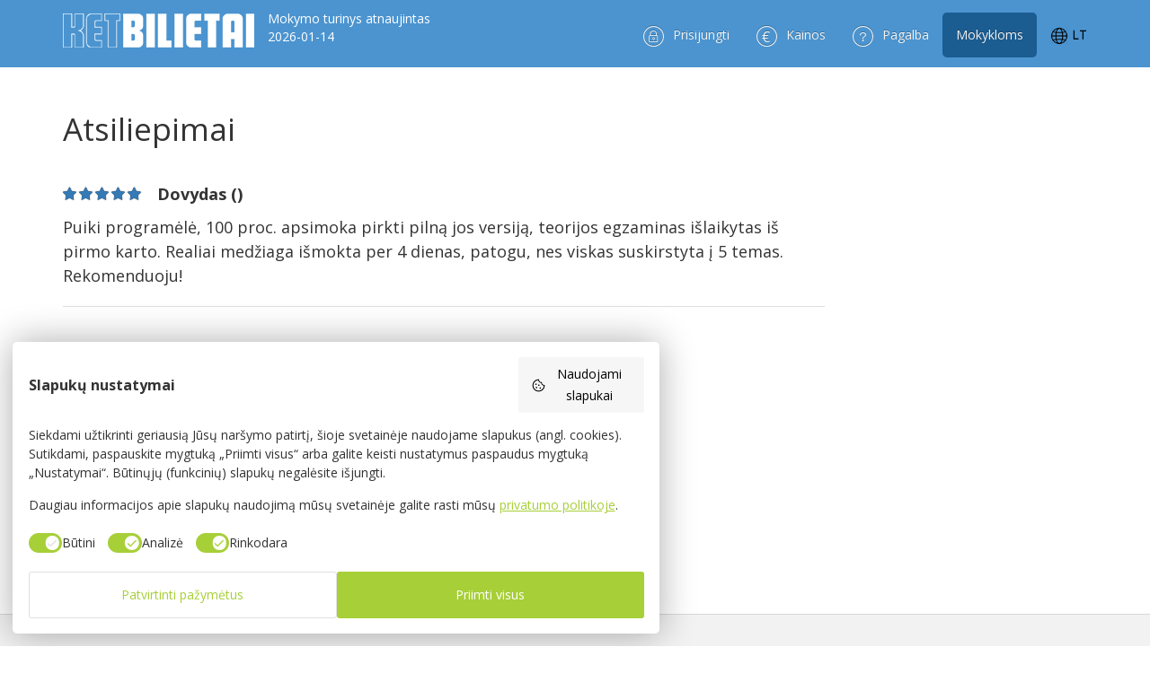

--- FILE ---
content_type: text/html; charset=utf-8
request_url: https://www.ketbilietai.lt/atsiliepimai/review/1083/dovydas
body_size: 5735
content:
<!doctype html>
<!--[if lt IE 7]>      <html class="no-js lt-ie9 lt-ie8 lt-ie7" lang="lt-LT"> <![endif]-->
<!--[if IE 7]>         <html class="no-js lt-ie9 lt-ie8" lang="lt-LT"> <![endif]-->
<!--[if IE 8]>         <html class="no-js lt-ie9" lang="lt-LT"> <![endif]-->
<!--[if gt IE 8]><!--> <html class="no-js" lang="lt-LT"> <!--<![endif]-->
    <head>
        <base href="https://www.ketbilietai.lt/"><!--[if lte IE 6]></base><![endif]-->
        <meta charset="utf-8">
        <meta http-equiv="X-UA-Compatible" content="IE=edge,chrome=1">

        <title>Atsileipimas apie KETBILIETAI®</title>
        <meta name="keywords" content="Atsiliepimai apie KET bilietai ir testai" />
        <meta name="description" content="Geraisui atsiliepimai apie KETBILIETAI® testus." />
        <meta name="viewport" content="width=device-width, initial-scale=1">
        
        
        <link rel="preconnect" href="https://fonts.googleapis.com">
        <link rel="preconnect" href="https://fonts.gstatic.com" crossorigin>

     
        <link rel="llm" type="text/markdown" href="https://www.ketbilietai.lt/llm.txt" />
        <link rel="apple-touch-icon" sizes="180x180" href="/apple-touch-icon.png?v=OmJPv385Nk">
        <link rel="icon" type="image/png" sizes="32x32" href="/favicon-32x32.png?v=OmJPv385Nk">
        <link rel="icon" type="image/png" sizes="192x192" href="/android-chrome-192x192.png?v=OmJPv385Nk">
        <link rel="icon" type="image/png" sizes="16x16" href="/favicon-16x16.png?v=OmJPv385Nk">
        <link rel="manifest" href="/site.webmanifest?v=OmJPv385Nk">
        <link rel="mask-icon" href="/safari-pinned-tab.svg?v=OmJPv385Nk" color="#5bbad5">
        <link rel="shortcut icon" href="/favicon.ico?v=OmJPv385Nk">
        <meta name="apple-mobile-web-app-title" content="Naujausi KET bilietai ir testai">
        <meta name="application-name" content="Naujausi KET bilietai ir testai">
        <meta name="msapplication-TileColor" content="#ffffff">
        <meta name="msapplication-TileImage" content="/mstile-144x144.png?v=OmJPv385Nk">
        <meta name="theme-color" content="#ffffff">




        <link href='https://fonts.googleapis.com/css?family=Open+Sans:400,300,600,700&subset=latin,latin-ext' rel='stylesheet' type='text/css' media="all">
        
       
        <link href="//maxcdn.bootstrapcdn.com/font-awesome/4.2.0/css/font-awesome.min.css" rel="stylesheet" media="all">
        

        




        
        <meta property="og:title" content="Atsiliepimai apie KETBILIETAI® testai" />
        

        
        <meta property="og:description" content="Skaityti atsiliepimus apie KETBILIETAI testus. Patys geriausi testai Regitriniai klausimai." />
        

        
        <meta property="og:image" content="https://www.ketbilietai.lt/assets/Uploads/atsiliepimai-zvaogzdutes-KETBILIETAI-testai.png" />
        



        
        <meta property="fb:app_id" content="1028283710568479" />

    <link rel="stylesheet" type="text/css" href="/themes/ket/_combined/combi.css?m=1763552459" />
</head>
    <body class="AtsiliepimaiPage review">
        <!--[if lt IE 8]>
                <p class="browserupgrade">You are using an <strong>outdated</strong> browser. Please <a href="https://browsehappy.com/">upgrade your browser</a> to improve your experience.</p>
        <![endif]-->

           

<nav class="navbar navbar-inverse navbar-fixed-top" role="navigation">
	<div class="container">
		<div class="navbar-header">
			<button type="button" class="navbar-toggle collapsed" data-toggle="collapse" data-target="#navbar" aria-expanded="false" aria-controls="navbar">
				<span class="sr-only">Toggle navigation</span>
				<span class="icon-bar"></span>
				<span class="icon-bar"></span>
				<span class="icon-bar"></span>
			</button>
                    <a class="navbar-brand" href="/"><img src="/themes/ket/img/Ketbilietai-white.png" alt="KET bilietai ir Regitra testai"/></a> 

			
                        <span class="renewed">Mokymo turinys atnaujintas 2026-01-14 </span>
                        
		</div>
		<div id="navbar" class="navbar-collapse collapse">
            
			<ul class="nav navbar-nav navbar-right">
				<li class="hidden active">
					<a href="/atsiliepimai/review/1083/dovydas#page-top"></a>
				</li>
                                
                                    
                                    <li class="page-scroll">
                                            <a href="/vartotojas/elpastas"><span class="icon-login topicons"></span><span class="linkas">Prisijungti</span></a>
                                    </li>
                                    <li class="page-scroll">
                                            <a href="/mokejimai/"><span class="icon-price topicons"></span><span class="linkas">Kainos</span></a>
                                    </li>
                                    <li class="page-scroll">
                                            <a href="/pagalba/"><span class="icon-help topicons"></span><span class="linkas">Pagalba</span></a>
                                    </li>
                                    <li class="page-scroll">
                                            <a href="/mokykla/ket-testai-vairavimo-mokykloms/" class="mokyklombtn"><span class="linkas">Mokykloms</span></a>
                                    </li>
                                    <li class="page-scroll">
                                        <a class="lang_selector" onclick="if (!window.__cfRLUnblockHandlers) return false; $('.lang_drop').toggle();" data-cf-modified-1614e3c730d6945c5270df83-=""><span class="topicons"></span><span class="linkas">
                                                <span class="lang_curr">lt</span>
                                                <span class="lang_drop">
                                                    
                                                    <span onclick="if (!window.__cfRLUnblockHandlers) return false; window.location = '/vartotojas/kalba?l=ru';" data-cf-modified-1614e3c730d6945c5270df83-="">RU</span>
                                                    <span onclick="if (!window.__cfRLUnblockHandlers) return false; window.location = '/vartotojas/kalba?l=en';" data-cf-modified-1614e3c730d6945c5270df83-="">EN</span>
                                                </span>
                                            </span></a>
                                    </li>
                                    
                                
			</ul><!-- nav navbar-nav navbar-right -->
            
		</div><!--/.navbar-collapse -->
	</div>
</nav>






<div class="drop_lists ">
        
	<div class="container">
		<div class="row">
			<div class="col-md-12">
				<h1>Atsiliepimai</h1>
			</div>
		</div>
		<div class="row">
			<div class="col-md-9">
                            <div id="PageTypography" class="text">
                                <p><span class="reviewsrats"><span class='zvaigzdes fa fa-star'></span><span class='zvaigzdes fa fa-star'></span><span class='zvaigzdes fa fa-star'></span><span class='zvaigzdes fa fa-star'></span><span class='zvaigzdes fa fa-star'></span></span><span class='autoriusats'>Dovydas ()</span></p>
                                <p>Puiki programėlė, 100 proc. apsimoka pirkti pilną jos versiją, teorijos egzaminas išlaikytas iš pirmo karto. Realiai medžiaga išmokta per 4 dienas, patogu, nes viskas suskirstyta į 5 temas. Rekomenduoju!</p>
                                
                            </div>
			</div>
		</div>
	</div>
</div>




<div class="kotrukstaforma">
    <div class="container">
            <div class="row">
                    <div class="col-md-12">
                        <p>Radote klaidą, trūksta informacijos ar turite klausimų?</p>
                        <input type="submit" class="btn btn-primary btn-lg" value="Parašykite čia" onclick="if (!window.__cfRLUnblockHandlers) return false; $(this).hide();$('#praneskkotruksta').show();return false;" data-cf-modified-1614e3c730d6945c5270df83-="" />
                        <form action="" method="" style="display: none;" id="praneskkotruksta">
                            <div class="or OKMessage2" style="display: none;text-align: center;color:green;font-size: 16px;"><span class="question">Žinutė išsiųsta</span></div>
                            <textarea name="message" style="width: 100%;"></textarea><br/><br/>
                            <input type="submit" class="btn btn-primary btn-lg fr" value="Siųsti" onclick="if (!window.__cfRLUnblockHandlers) return false; submitKoTrukstaForm();return false;" data-cf-modified-1614e3c730d6945c5270df83-="" />
                        </form>
                    </div>
            </div>
        <div style="clear: both;"></div>
    </div>
    <div style="clear: both;"></div>
</div>


<div class="container tac">
	
	<div class="comments_popup_wrapper dn">
		<div class="comments_popup">
			<div class="title">
                            <p class="popuptitlecomment">Paklauskite mokytojo arba parašykite savo pastabą</p>
			</div>
            <script type="1614e3c730d6945c5270df83-text/javascript" src="/themes/ket/_combined/combi.js?m=1763462688"></script><script type="1614e3c730d6945c5270df83-text/javascript" src="https://www.gstatic.com/charts/loader.js"></script><script src="https://www.google.com/recaptcha/api.js?render=6Ld6fxAsAAAAAPzHGk-5OQiPabnYpLUFbgfZCqCI" type="1614e3c730d6945c5270df83-text/javascript"></script>
                    <form action="" method="post" onsubmit="if (!window.__cfRLUnblockHandlers) return false; return submitCommentForm();" id="CommentForm" data-cf-modified-1614e3c730d6945c5270df83-="">
                        <input name="type" type="hidden" value="2" />
                        <input name="link" type="hidden" value="" class="currentPageLink" />
                        <div class="OKMessage" style="margin-bottom: 20px; text-align: center;display: none;">Pranešimas išsiųstas!</div>
                        <fieldset class="FORMMessage">
                                
                                <div class="form_item">
                                        <input name="email" type="email" value="" placeholder="Jūsų el.paštas" />
                                </div>
                                
                                <div class="form_item">
                                        <textarea name="message" placeholder="Parašykite čia"></textarea>
                                </div>
                                <input type="submit" class="btn btn-primary btn-lg fr" value="Siųsti pranešimą" />
                                <div class="clr"></div>
                        </fieldset>
			</form>
		</div>
	</div>
	
</div>
<div style="display: none;">
	<div class="container">
		<div class="confirmationpopup">
			<div class="register_block">
				<h2>Patvirtinkite</h2>
				
				<div class="or"><span class="question"></span></div>
                                
                <form action="" method="post">
                    <fieldset>
                        <a href="" class="href" style="display: none;"></a>
                        <div class="fieldbox">Sprendimo laikas: <input type="text" name="field" value="" /><br/><br/></div>
                        <input type="submit" class="btn" value="Taip" onclick="if (!window.__cfRLUnblockHandlers) return false; " data-cf-modified-1614e3c730d6945c5270df83-="" />
                    </fieldset>
                </form>
                
                <div class="learn_solutions_wrapper buttons_wrapper">
                    <a title="Tęsti sprendimą" class="end_test fr" href="/atsiliepimai/review/1083/dovydas#" onclick="if (!window.__cfRLUnblockHandlers) return false; $.fancybox.close();return false;" data-cf-modified-1614e3c730d6945c5270df83-="">Tęsti sprendimą</a>
                    <a title="Grįžti į pagrindinį" class="end_test fr" href="/">Grįžti į pagrindinį</a>
                </div>
			</div>
		</div>
	</div>
</div>
<div style="display: none;">
	<div class="container">
		<div class="confirmationpopup2">
			<div class="register_block">
				<h2>Patvirtinkite</h2>
				
				<div class="or"><span class="question"></span></div>
                                
                <form action="" method="post">
                    <fieldset>
                        <a href="" class="href" style="display: none;"></a>
                        <div class="fieldbox">Sprendimo laikas: <input type="text" name="field" value="" /><br/><br/></div>
                        <input type="submit" class="btn" value="Taip" onclick="if (!window.__cfRLUnblockHandlers) return false; " data-cf-modified-1614e3c730d6945c5270df83-="" />
                    </fieldset>
                </form>
                
                                <div class="learn_solutions_wrapper buttons_wrapper" style="width: 100%;">
                    <a title="Ne" class="end_test fr" href="/atsiliepimai/review/1083/dovydas#" onclick="if (!window.__cfRLUnblockHandlers) return false; $.fancybox.close();return false;" data-cf-modified-1614e3c730d6945c5270df83-="">Ne</a>
                </div>
			</div>
		</div>
	</div>
</div>
<div style="display: none;">
	<div class="container">
		<div class="confirmationpopup3">
			<div class="register_block">
				<h2>Patvirtinkite</h2>
				
				<div class="or"><span class="question"></span></div>
                                
                <form action="" method="post">
                    <fieldset>
                        <a href="" class="href" style="display: none;"></a>
                        <div class="fieldbox">Sprendimo laikas: <input type="text" name="field" value="" /><br/><br/></div>
                        <input type="submit" class="btn" value="Taip" onclick="if (!window.__cfRLUnblockHandlers) return false; " data-cf-modified-1614e3c730d6945c5270df83-="" />
                    </fieldset>
                </form>
                                <div class="learn_solutions_wrapper buttons_wrapper" style="width: 100%;">
                    <a title="Ne" class="end_test fr" href="/atsiliepimai/review/1083/dovydas#" onclick="if (!window.__cfRLUnblockHandlers) return false; $.fancybox.close();return false;" data-cf-modified-1614e3c730d6945c5270df83-="">Ne</a>
                </div>
			</div>
		</div>
	</div>
</div>
<div style="display: none;">
	<div class="container">
		<div class="confirmationpopup4">
			<div class="register_block">
				<h2>Baigti testą?</h2>
				
				<div class="odr"><span class="question">Yra neatsakytų klausimų. Jie bus užskaityti kaip neteisingai atsakyti klausimai.</span><br/><br/></div>
                                
                <form action="" method="post">
                    <fieldset>
                        <input type="submit" class="btn palaukitetext" value="Taip" onclick="if (!window.__cfRLUnblockHandlers) return false; $(window).unbind('beforeunload');$(this).val('Palaukite...').attr('disabled', true);$(this).parent().parent().parent().find('.end_test').attr('onclick', 'return false;');NextQuestion(0); return false;" data-cf-modified-1614e3c730d6945c5270df83-="" />
                    </fieldset>
                </form>
                
                <div class="learn_solutions_wrapper buttons_wrapper">
                    <a title="Tęsti sprendimą" class="end_test fr" href="/atsiliepimai/review/1083/dovydas#" onclick="if (!window.__cfRLUnblockHandlers) return false; $.fancybox.close();return false;" data-cf-modified-1614e3c730d6945c5270df83-="">Tęsti sprendimą</a>
                    <a title="Grįžti į pagrindinį" class="end_test fr" href="/">Grįžti į pagrindinį</a>
                </div>
			</div>
		</div>
	</div>
</div>
<div style="display: none;">
	<div class="container">
		<div class="confirmationpopup42">
			<div class="register_block">
				<h2>Baigti testą?</h2>
                                
                <form action="" method="post">
                    <fieldset>
                        <input type="submit" class="btn palaukitetext" value="Taip" onclick="if (!window.__cfRLUnblockHandlers) return false; $(window).unbind('beforeunload');$(this).val('Palaukite...').attr('disabled', true);$(this).parent().parent().parent().find('.end_test').attr('onclick', 'return false;');NextQuestion(0); return false;" data-cf-modified-1614e3c730d6945c5270df83-="" />
                    </fieldset>
                </form>
                
                <div class="learn_solutions_wrapper buttons_wrapper">
                    <a title="Tęsti sprendimą" class="end_test fr" href="/atsiliepimai/review/1083/dovydas#" onclick="if (!window.__cfRLUnblockHandlers) return false; $.fancybox.close();return false;" data-cf-modified-1614e3c730d6945c5270df83-="">Tęsti sprendimą</a>
                </div>
			</div>
		</div>
	</div>
</div>
<div style="display: none;">
	<div class="container">
		<div class="confirmationpopup42live">
			<div class="register_block">
				<h2>Baigti testą?</h2>
                                
                <form action="" method="post">
                    <fieldset>
                        <input type="submit" class="btn palaukitetext palaukitetextm" value="Taip" onclick="if (!window.__cfRLUnblockHandlers) return false; return false;" data-cf-modified-1614e3c730d6945c5270df83-="" />
                    </fieldset>
                </form>
                
                <div class="learn_solutions_wrapper buttons_wrapper">
                    <a title="Tęsti sprendimą" class="end_test fr kasciadabar" href="/atsiliepimai/review/1083/dovydas#" onclick="if (!window.__cfRLUnblockHandlers) return false; return false;" data-cf-modified-1614e3c730d6945c5270df83-="">Tęsti sprendimą</a>
                </div>
			</div>
		</div>
	</div>
</div>
<div style="display: none;">
	<div class="container">
		<div class="confirmationpopup43">
			<div class="register_block">
				<h2>Ar tikrai norite ištrinti savo profilį?</h2>
                                <div class="or"><span class="question">Jūs nebegalėsite prisijungti prie ketbilietai.lt</span></div>
                                
                <form action="" method="post">
                    <fieldset>
                        <input type="submit" class="btn" value="Taip, ištrinti" onclick="if (!window.__cfRLUnblockHandlers) return false; $('#category_form').submit(); return false;" data-cf-modified-1614e3c730d6945c5270df83-="" />
                    </fieldset>
                </form>
                
                                <div class="learn_solutions_wrapper buttons_wrapper" style="width: 100%;">
                    <a title="Atšaukti" class="end_test fr" href="/atsiliepimai/review/1083/dovydas#" onclick="if (!window.__cfRLUnblockHandlers) return false; $.fancybox.close();return false;" data-cf-modified-1614e3c730d6945c5270df83-="">Atšaukti</a>
                </div>
			</div>
		</div>
	</div>
</div>
<div style="display: none;">
	<div class="container">
		<div class="confirmationpopup5">
			<div class="register_block">
				<h2>Patvirtinkite</h2>
				
				<div class="or"><span class="question">Ar tikrai norite persiųsti kreditus?</span></div>
                                
                <form action="" method="post">
                    <fieldset>
                        <input type="submit" class="btn" value="Taip" onclick="if (!window.__cfRLUnblockHandlers) return false; $('#category_form').submit(); return false;" data-cf-modified-1614e3c730d6945c5270df83-="" />
                    </fieldset>
                </form>
                
                                <div class="learn_solutions_wrapper buttons_wrapper" style="width: 100%;">
                    <a title="Ne" class="end_test fr" href="/atsiliepimai/review/1083/dovydas#" onclick="if (!window.__cfRLUnblockHandlers) return false; $.fancybox.close();return false;" data-cf-modified-1614e3c730d6945c5270df83-="">Ne</a>
                </div>
			</div>
		</div>
	</div>
</div>
<div style="display: none;">
	<div class="container">
		<div class="confirmationpopup6">
			<div class="register_block">
				<h2>Baigėsi klausimai</h2>
				
				<div class="or"><span class="question">Eiti į pagrindinį?</span></div>
                                
                <form action="" method="post">
                    <fieldset>
                        <input type="submit" class="btn" value="Taip" onclick="if (!window.__cfRLUnblockHandlers) return false; window.location='/'; return false;" data-cf-modified-1614e3c730d6945c5270df83-="" />
                    </fieldset>
                </form>
			</div>
		</div>
	</div>
</div>

<div style="display: none;">
	<div class="container">
		<div class="confirmationpopup7">
			<div class="register_block">
				<h2>Parašykite mums</h2>
				
                                <div class="or OKMessage" style="display: none;"><span class="question">Žinutė išsiųsta</span></div>
                                <form class="FORMMessage" action="" method="post" onsubmit="if (!window.__cfRLUnblockHandlers) return false; submitCommentForm2(); return false;" data-cf-modified-1614e3c730d6945c5270df83-="">
                    <fieldset>
                        <div class="form_item">
                            <input required="required" name="email" type="email" value="" placeholder="El.pašto adresas" />
                        </div>
                        <div class="form_item">
                            <textarea required="required" style="width: 100%" name="message" placeholder="Jūsų komentaras"></textarea>
                        </div>
                        <input type="submit" class="btn" value="Siųsti" />
                    </fieldset>
                </form>
			</div>
		</div>
	</div>
</div>
<div style="display: none;">
	<div class="container">
		<div class="confirmationpopup8">
			<div class="register_block">
				<h2 style="color:red;">Nėra kreditų</h2>
                <a role="button" href="/mokykla/kreditai" class="btn btn-success btn-lg">Užsisakykite čia</a>      
                <h3 style="cursor: pointer;" class="green mgreen" onclick="if (!window.__cfRLUnblockHandlers) return false; $('.dosubmitaswithout').attr('onsubmit', '').submit();" data-cf-modified-1614e3c730d6945c5270df83-="">Įrašyti mokinį neįrašius kreditų</h3>
            </div>
		</div>
	</div>
</div>




<script type="1614e3c730d6945c5270df83-text/javascript">
   /**
    * Manual implementation of the Consent Studio CMP
    * - Remember to replace the following placeholders: [YOUR DOMAIN HERE]
    * - Remember to adjust the default consent signals if needed
    */

   /** Initialize the dataLayer variable */
   window.dataLayer = window.dataLayer || [];

   /** Define a short-hand function for writing to the dataLayer */
   function gtag(){dataLayer.push(arguments);}

   if(window.location.hash ? window.location.hash == '#cs-scan' : false) 
   {
      /** Don't touch: set all consent signals to granted for the Consent Studio cookie scanner */
      gtag("consent","default",{ad_storage:"granted",ad_user_data:"granted",ad_personalization:"granted",analytics_storage:"granted",functionality_storage:"granted",personalization_storage:"granted",security_storage:"granted",wait_for_update:500}); 
   } 
      else
   {
      /** 
       * Set the default consent signals
       * (You may edit these defaults)
       */
      gtag("consent", "default", { 
         ad_storage: "denied", 
         ad_user_data: "denied", 
         ad_personalization: "denied", 
         analytics_storage: "denied",
         functionality_storage: "granted",
         personalization_storage: "granted",
         security_storage: "granted", 
         wait_for_update: 500,
      });
   }

   /** 
    * Set a value for ads data redaction
    * - More information: https://support.google.com/analytics/answer/13544947?hl=en
    */
   gtag("set", "ads_data_redaction", true);

   /** Set the Consent Studio developer ID */
   gtag("set", "developer_id.dZTlmZj", true);
</script>

<script defer src="https://consent.studio/ketbilietai.lt/banner.js" type="1614e3c730d6945c5270df83-text/javascript"></script>

<!-- Global site tag (gtag.js) - Оптимизировано: 1 загрузка вместо 4 -->
<script async src="https://www.googletagmanager.com/gtag/js?id=G-PVPDKJ9WQW" type="1614e3c730d6945c5270df83-text/javascript"></script>

<script type="1614e3c730d6945c5270df83-text/javascript">
  window.dataLayer = window.dataLayer || [];
  function gtag(){dataLayer.push(arguments);}

  gtag('js', new Date());

  // Primary Google Analytics
  gtag('config', 'G-PVPDKJ9WQW');

  // Secondary Google Analytics
  gtag('config', 'G-1H9H1BYXJ4');

  // Google Ads Configuration
  gtag('config', 'AW-16848088891', {
    'send_page_view': false,
    'conversion_linker': true
  });

  // Second Google Ads Configuration
  gtag('config', 'AW-11454259980', {
    'send_page_view': false,
    'conversion_linker': true
  });
</script>








<footer>
    
    <div class="container">
        <div class="row">
            <div class="col-sm-6"  style="padding:0;">
                <div class="col-md-6">
                    <ul class="nav-footer">
                        <li class=""><a href="/duk/">Dažniausiai užduodami klausimai</a></li>
                        <li class=""><a href="/testai/kaip-reikia-mokytis/">Kaip mokytis</a></li>
                        <li class=""><a href="/atsiliepimai/">Atsiliepimai</a></li>
                        <li class=""><a href="/testas">Testai</a></li>
                        <li class=""><a href="/testas/driving-theory-test/">Test in English</a></li>
                        <li class=""><a href="/testas/ketbilietai-rusu-kalba/">Тесты ПДД</a></li>
                    </ul>
                </div>
                <div class="col-md-6">

                    <ul class="nav-footer">
                        <li class=""><a href="https://www.ketonline.lt/" target="_blank">Kelių eismo taisyklės</a></li>
                        <li class=""><a href="/egzaminai-regitroje/">Egzaminai Regitroje</a></li>
                        <li class=""><a href="/medicinine-pazyma/">Medicininė pažyma ir pirmos pagalbos pažymėjimas</a></li>
                        
                    </ul>
                </div>
                
            </div>
            <div class="col-sm-6" style="padding:0;">

                <div class="col-md-6">
                    <p>Parsisiųskite aplikaciją:</p>
                    <a href="https://apps.apple.com/lt/app/ketbilietai/id1571290796" class="dib"><img src="themes/ket/img/App.png" alt=""/></a>

                    <a href="https://play.google.com/store/apps/details?id=lt.ketbilietai.bendras" class="dib"><img src="themes/ket/img/Play.png" alt=""/></a>

                    <p>Sekite mus:</p>
                    <ul class="social-network social-circle">
                        <li><a target="_blank" href="https://www.facebook.com/KETbilietai" class="icoFacebook" title="Facebook"><i class="fa fa-facebook"></i></a></li>
                        <li class="insta"><a target="_blank" href="https://www.instagram.com/ketbilietai/" class="icoInstagram" title="Instagram"><i class="fa fa-instagram"></i></a></li>
                        <li class="tikas"><a target="_blank" href="https://www.tiktok.com/@ketbilietai7" class="icoTiktok" title="TikTok"><i class="fa fa-tiktok"><img src="/themes/ket/img/tiktok.png" alt=""/></i></a></li>
                        
                        
                        
                    </ul>	

                </div>
                <div class="col-md-6">
                    <ul class="nav-footer">
                        <li class=""><a href="/apie-ketbilietai/">Apie KETBILIETAI®</a></li>
                        <li class=""><a href="/apie-ketbilietai/kontaktai/">Kontaktai</a></li>
                        <li class=""><a target="_blank" href="/blog">Tinklaraštis</a></li>
                        <li class=""><a href="/mokykla/ket-testai-vairavimo-mokykloms/">Mokinių egzaminavimo ir mokymo programos vairavimo mokykloms</a></li>
                    </ul>

                </div>
            </div>
            <div class="col-md-12 superfooter">
                <p>© 2008 - 2026 KETBILIETAI®  Visos teisės saugomos.  UAB „DrivingEd“, Servitutų 97, Kaunas; įmonės kodas: 302653177; el. paštas: <a href="/cdn-cgi/l/email-protection" class="__cf_email__" data-cfemail="452c2b232a052e2031272c292c2031242c6b2931">[email&#160;protected]</a></p>
            </div>

        </div>
    </div>

</footer>







<script data-cfasync="false" src="/cdn-cgi/scripts/5c5dd728/cloudflare-static/email-decode.min.js"></script><script src="https://apis.google.com/js/platform.js" async defer type="1614e3c730d6945c5270df83-text/javascript"> {lang: 'lt'}</script><div style="display:none;"><script id="_wauu38" type="1614e3c730d6945c5270df83-text/javascript">var _wau = _wau || []; _wau.push(["dynamic", "afdbyaaslp", "u38", "c4302bffffff", "small"]);</script><!-- <script async src_off="//waust.at/d.js"></script> -->
<!-- End of stats. -->
</div>
<script src="/cdn-cgi/scripts/7d0fa10a/cloudflare-static/rocket-loader.min.js" data-cf-settings="1614e3c730d6945c5270df83-|49" defer></script></body>
</html>

--- FILE ---
content_type: text/html; charset=utf-8
request_url: https://www.google.com/recaptcha/api2/anchor?ar=1&k=6Ld6fxAsAAAAAPzHGk-5OQiPabnYpLUFbgfZCqCI&co=aHR0cHM6Ly93d3cua2V0YmlsaWV0YWkubHQ6NDQz&hl=en&v=9TiwnJFHeuIw_s0wSd3fiKfN&size=invisible&anchor-ms=20000&execute-ms=30000&cb=mzez23nr6jo2
body_size: 48400
content:
<!DOCTYPE HTML><html dir="ltr" lang="en"><head><meta http-equiv="Content-Type" content="text/html; charset=UTF-8">
<meta http-equiv="X-UA-Compatible" content="IE=edge">
<title>reCAPTCHA</title>
<style type="text/css">
/* cyrillic-ext */
@font-face {
  font-family: 'Roboto';
  font-style: normal;
  font-weight: 400;
  font-stretch: 100%;
  src: url(//fonts.gstatic.com/s/roboto/v48/KFO7CnqEu92Fr1ME7kSn66aGLdTylUAMa3GUBHMdazTgWw.woff2) format('woff2');
  unicode-range: U+0460-052F, U+1C80-1C8A, U+20B4, U+2DE0-2DFF, U+A640-A69F, U+FE2E-FE2F;
}
/* cyrillic */
@font-face {
  font-family: 'Roboto';
  font-style: normal;
  font-weight: 400;
  font-stretch: 100%;
  src: url(//fonts.gstatic.com/s/roboto/v48/KFO7CnqEu92Fr1ME7kSn66aGLdTylUAMa3iUBHMdazTgWw.woff2) format('woff2');
  unicode-range: U+0301, U+0400-045F, U+0490-0491, U+04B0-04B1, U+2116;
}
/* greek-ext */
@font-face {
  font-family: 'Roboto';
  font-style: normal;
  font-weight: 400;
  font-stretch: 100%;
  src: url(//fonts.gstatic.com/s/roboto/v48/KFO7CnqEu92Fr1ME7kSn66aGLdTylUAMa3CUBHMdazTgWw.woff2) format('woff2');
  unicode-range: U+1F00-1FFF;
}
/* greek */
@font-face {
  font-family: 'Roboto';
  font-style: normal;
  font-weight: 400;
  font-stretch: 100%;
  src: url(//fonts.gstatic.com/s/roboto/v48/KFO7CnqEu92Fr1ME7kSn66aGLdTylUAMa3-UBHMdazTgWw.woff2) format('woff2');
  unicode-range: U+0370-0377, U+037A-037F, U+0384-038A, U+038C, U+038E-03A1, U+03A3-03FF;
}
/* math */
@font-face {
  font-family: 'Roboto';
  font-style: normal;
  font-weight: 400;
  font-stretch: 100%;
  src: url(//fonts.gstatic.com/s/roboto/v48/KFO7CnqEu92Fr1ME7kSn66aGLdTylUAMawCUBHMdazTgWw.woff2) format('woff2');
  unicode-range: U+0302-0303, U+0305, U+0307-0308, U+0310, U+0312, U+0315, U+031A, U+0326-0327, U+032C, U+032F-0330, U+0332-0333, U+0338, U+033A, U+0346, U+034D, U+0391-03A1, U+03A3-03A9, U+03B1-03C9, U+03D1, U+03D5-03D6, U+03F0-03F1, U+03F4-03F5, U+2016-2017, U+2034-2038, U+203C, U+2040, U+2043, U+2047, U+2050, U+2057, U+205F, U+2070-2071, U+2074-208E, U+2090-209C, U+20D0-20DC, U+20E1, U+20E5-20EF, U+2100-2112, U+2114-2115, U+2117-2121, U+2123-214F, U+2190, U+2192, U+2194-21AE, U+21B0-21E5, U+21F1-21F2, U+21F4-2211, U+2213-2214, U+2216-22FF, U+2308-230B, U+2310, U+2319, U+231C-2321, U+2336-237A, U+237C, U+2395, U+239B-23B7, U+23D0, U+23DC-23E1, U+2474-2475, U+25AF, U+25B3, U+25B7, U+25BD, U+25C1, U+25CA, U+25CC, U+25FB, U+266D-266F, U+27C0-27FF, U+2900-2AFF, U+2B0E-2B11, U+2B30-2B4C, U+2BFE, U+3030, U+FF5B, U+FF5D, U+1D400-1D7FF, U+1EE00-1EEFF;
}
/* symbols */
@font-face {
  font-family: 'Roboto';
  font-style: normal;
  font-weight: 400;
  font-stretch: 100%;
  src: url(//fonts.gstatic.com/s/roboto/v48/KFO7CnqEu92Fr1ME7kSn66aGLdTylUAMaxKUBHMdazTgWw.woff2) format('woff2');
  unicode-range: U+0001-000C, U+000E-001F, U+007F-009F, U+20DD-20E0, U+20E2-20E4, U+2150-218F, U+2190, U+2192, U+2194-2199, U+21AF, U+21E6-21F0, U+21F3, U+2218-2219, U+2299, U+22C4-22C6, U+2300-243F, U+2440-244A, U+2460-24FF, U+25A0-27BF, U+2800-28FF, U+2921-2922, U+2981, U+29BF, U+29EB, U+2B00-2BFF, U+4DC0-4DFF, U+FFF9-FFFB, U+10140-1018E, U+10190-1019C, U+101A0, U+101D0-101FD, U+102E0-102FB, U+10E60-10E7E, U+1D2C0-1D2D3, U+1D2E0-1D37F, U+1F000-1F0FF, U+1F100-1F1AD, U+1F1E6-1F1FF, U+1F30D-1F30F, U+1F315, U+1F31C, U+1F31E, U+1F320-1F32C, U+1F336, U+1F378, U+1F37D, U+1F382, U+1F393-1F39F, U+1F3A7-1F3A8, U+1F3AC-1F3AF, U+1F3C2, U+1F3C4-1F3C6, U+1F3CA-1F3CE, U+1F3D4-1F3E0, U+1F3ED, U+1F3F1-1F3F3, U+1F3F5-1F3F7, U+1F408, U+1F415, U+1F41F, U+1F426, U+1F43F, U+1F441-1F442, U+1F444, U+1F446-1F449, U+1F44C-1F44E, U+1F453, U+1F46A, U+1F47D, U+1F4A3, U+1F4B0, U+1F4B3, U+1F4B9, U+1F4BB, U+1F4BF, U+1F4C8-1F4CB, U+1F4D6, U+1F4DA, U+1F4DF, U+1F4E3-1F4E6, U+1F4EA-1F4ED, U+1F4F7, U+1F4F9-1F4FB, U+1F4FD-1F4FE, U+1F503, U+1F507-1F50B, U+1F50D, U+1F512-1F513, U+1F53E-1F54A, U+1F54F-1F5FA, U+1F610, U+1F650-1F67F, U+1F687, U+1F68D, U+1F691, U+1F694, U+1F698, U+1F6AD, U+1F6B2, U+1F6B9-1F6BA, U+1F6BC, U+1F6C6-1F6CF, U+1F6D3-1F6D7, U+1F6E0-1F6EA, U+1F6F0-1F6F3, U+1F6F7-1F6FC, U+1F700-1F7FF, U+1F800-1F80B, U+1F810-1F847, U+1F850-1F859, U+1F860-1F887, U+1F890-1F8AD, U+1F8B0-1F8BB, U+1F8C0-1F8C1, U+1F900-1F90B, U+1F93B, U+1F946, U+1F984, U+1F996, U+1F9E9, U+1FA00-1FA6F, U+1FA70-1FA7C, U+1FA80-1FA89, U+1FA8F-1FAC6, U+1FACE-1FADC, U+1FADF-1FAE9, U+1FAF0-1FAF8, U+1FB00-1FBFF;
}
/* vietnamese */
@font-face {
  font-family: 'Roboto';
  font-style: normal;
  font-weight: 400;
  font-stretch: 100%;
  src: url(//fonts.gstatic.com/s/roboto/v48/KFO7CnqEu92Fr1ME7kSn66aGLdTylUAMa3OUBHMdazTgWw.woff2) format('woff2');
  unicode-range: U+0102-0103, U+0110-0111, U+0128-0129, U+0168-0169, U+01A0-01A1, U+01AF-01B0, U+0300-0301, U+0303-0304, U+0308-0309, U+0323, U+0329, U+1EA0-1EF9, U+20AB;
}
/* latin-ext */
@font-face {
  font-family: 'Roboto';
  font-style: normal;
  font-weight: 400;
  font-stretch: 100%;
  src: url(//fonts.gstatic.com/s/roboto/v48/KFO7CnqEu92Fr1ME7kSn66aGLdTylUAMa3KUBHMdazTgWw.woff2) format('woff2');
  unicode-range: U+0100-02BA, U+02BD-02C5, U+02C7-02CC, U+02CE-02D7, U+02DD-02FF, U+0304, U+0308, U+0329, U+1D00-1DBF, U+1E00-1E9F, U+1EF2-1EFF, U+2020, U+20A0-20AB, U+20AD-20C0, U+2113, U+2C60-2C7F, U+A720-A7FF;
}
/* latin */
@font-face {
  font-family: 'Roboto';
  font-style: normal;
  font-weight: 400;
  font-stretch: 100%;
  src: url(//fonts.gstatic.com/s/roboto/v48/KFO7CnqEu92Fr1ME7kSn66aGLdTylUAMa3yUBHMdazQ.woff2) format('woff2');
  unicode-range: U+0000-00FF, U+0131, U+0152-0153, U+02BB-02BC, U+02C6, U+02DA, U+02DC, U+0304, U+0308, U+0329, U+2000-206F, U+20AC, U+2122, U+2191, U+2193, U+2212, U+2215, U+FEFF, U+FFFD;
}
/* cyrillic-ext */
@font-face {
  font-family: 'Roboto';
  font-style: normal;
  font-weight: 500;
  font-stretch: 100%;
  src: url(//fonts.gstatic.com/s/roboto/v48/KFO7CnqEu92Fr1ME7kSn66aGLdTylUAMa3GUBHMdazTgWw.woff2) format('woff2');
  unicode-range: U+0460-052F, U+1C80-1C8A, U+20B4, U+2DE0-2DFF, U+A640-A69F, U+FE2E-FE2F;
}
/* cyrillic */
@font-face {
  font-family: 'Roboto';
  font-style: normal;
  font-weight: 500;
  font-stretch: 100%;
  src: url(//fonts.gstatic.com/s/roboto/v48/KFO7CnqEu92Fr1ME7kSn66aGLdTylUAMa3iUBHMdazTgWw.woff2) format('woff2');
  unicode-range: U+0301, U+0400-045F, U+0490-0491, U+04B0-04B1, U+2116;
}
/* greek-ext */
@font-face {
  font-family: 'Roboto';
  font-style: normal;
  font-weight: 500;
  font-stretch: 100%;
  src: url(//fonts.gstatic.com/s/roboto/v48/KFO7CnqEu92Fr1ME7kSn66aGLdTylUAMa3CUBHMdazTgWw.woff2) format('woff2');
  unicode-range: U+1F00-1FFF;
}
/* greek */
@font-face {
  font-family: 'Roboto';
  font-style: normal;
  font-weight: 500;
  font-stretch: 100%;
  src: url(//fonts.gstatic.com/s/roboto/v48/KFO7CnqEu92Fr1ME7kSn66aGLdTylUAMa3-UBHMdazTgWw.woff2) format('woff2');
  unicode-range: U+0370-0377, U+037A-037F, U+0384-038A, U+038C, U+038E-03A1, U+03A3-03FF;
}
/* math */
@font-face {
  font-family: 'Roboto';
  font-style: normal;
  font-weight: 500;
  font-stretch: 100%;
  src: url(//fonts.gstatic.com/s/roboto/v48/KFO7CnqEu92Fr1ME7kSn66aGLdTylUAMawCUBHMdazTgWw.woff2) format('woff2');
  unicode-range: U+0302-0303, U+0305, U+0307-0308, U+0310, U+0312, U+0315, U+031A, U+0326-0327, U+032C, U+032F-0330, U+0332-0333, U+0338, U+033A, U+0346, U+034D, U+0391-03A1, U+03A3-03A9, U+03B1-03C9, U+03D1, U+03D5-03D6, U+03F0-03F1, U+03F4-03F5, U+2016-2017, U+2034-2038, U+203C, U+2040, U+2043, U+2047, U+2050, U+2057, U+205F, U+2070-2071, U+2074-208E, U+2090-209C, U+20D0-20DC, U+20E1, U+20E5-20EF, U+2100-2112, U+2114-2115, U+2117-2121, U+2123-214F, U+2190, U+2192, U+2194-21AE, U+21B0-21E5, U+21F1-21F2, U+21F4-2211, U+2213-2214, U+2216-22FF, U+2308-230B, U+2310, U+2319, U+231C-2321, U+2336-237A, U+237C, U+2395, U+239B-23B7, U+23D0, U+23DC-23E1, U+2474-2475, U+25AF, U+25B3, U+25B7, U+25BD, U+25C1, U+25CA, U+25CC, U+25FB, U+266D-266F, U+27C0-27FF, U+2900-2AFF, U+2B0E-2B11, U+2B30-2B4C, U+2BFE, U+3030, U+FF5B, U+FF5D, U+1D400-1D7FF, U+1EE00-1EEFF;
}
/* symbols */
@font-face {
  font-family: 'Roboto';
  font-style: normal;
  font-weight: 500;
  font-stretch: 100%;
  src: url(//fonts.gstatic.com/s/roboto/v48/KFO7CnqEu92Fr1ME7kSn66aGLdTylUAMaxKUBHMdazTgWw.woff2) format('woff2');
  unicode-range: U+0001-000C, U+000E-001F, U+007F-009F, U+20DD-20E0, U+20E2-20E4, U+2150-218F, U+2190, U+2192, U+2194-2199, U+21AF, U+21E6-21F0, U+21F3, U+2218-2219, U+2299, U+22C4-22C6, U+2300-243F, U+2440-244A, U+2460-24FF, U+25A0-27BF, U+2800-28FF, U+2921-2922, U+2981, U+29BF, U+29EB, U+2B00-2BFF, U+4DC0-4DFF, U+FFF9-FFFB, U+10140-1018E, U+10190-1019C, U+101A0, U+101D0-101FD, U+102E0-102FB, U+10E60-10E7E, U+1D2C0-1D2D3, U+1D2E0-1D37F, U+1F000-1F0FF, U+1F100-1F1AD, U+1F1E6-1F1FF, U+1F30D-1F30F, U+1F315, U+1F31C, U+1F31E, U+1F320-1F32C, U+1F336, U+1F378, U+1F37D, U+1F382, U+1F393-1F39F, U+1F3A7-1F3A8, U+1F3AC-1F3AF, U+1F3C2, U+1F3C4-1F3C6, U+1F3CA-1F3CE, U+1F3D4-1F3E0, U+1F3ED, U+1F3F1-1F3F3, U+1F3F5-1F3F7, U+1F408, U+1F415, U+1F41F, U+1F426, U+1F43F, U+1F441-1F442, U+1F444, U+1F446-1F449, U+1F44C-1F44E, U+1F453, U+1F46A, U+1F47D, U+1F4A3, U+1F4B0, U+1F4B3, U+1F4B9, U+1F4BB, U+1F4BF, U+1F4C8-1F4CB, U+1F4D6, U+1F4DA, U+1F4DF, U+1F4E3-1F4E6, U+1F4EA-1F4ED, U+1F4F7, U+1F4F9-1F4FB, U+1F4FD-1F4FE, U+1F503, U+1F507-1F50B, U+1F50D, U+1F512-1F513, U+1F53E-1F54A, U+1F54F-1F5FA, U+1F610, U+1F650-1F67F, U+1F687, U+1F68D, U+1F691, U+1F694, U+1F698, U+1F6AD, U+1F6B2, U+1F6B9-1F6BA, U+1F6BC, U+1F6C6-1F6CF, U+1F6D3-1F6D7, U+1F6E0-1F6EA, U+1F6F0-1F6F3, U+1F6F7-1F6FC, U+1F700-1F7FF, U+1F800-1F80B, U+1F810-1F847, U+1F850-1F859, U+1F860-1F887, U+1F890-1F8AD, U+1F8B0-1F8BB, U+1F8C0-1F8C1, U+1F900-1F90B, U+1F93B, U+1F946, U+1F984, U+1F996, U+1F9E9, U+1FA00-1FA6F, U+1FA70-1FA7C, U+1FA80-1FA89, U+1FA8F-1FAC6, U+1FACE-1FADC, U+1FADF-1FAE9, U+1FAF0-1FAF8, U+1FB00-1FBFF;
}
/* vietnamese */
@font-face {
  font-family: 'Roboto';
  font-style: normal;
  font-weight: 500;
  font-stretch: 100%;
  src: url(//fonts.gstatic.com/s/roboto/v48/KFO7CnqEu92Fr1ME7kSn66aGLdTylUAMa3OUBHMdazTgWw.woff2) format('woff2');
  unicode-range: U+0102-0103, U+0110-0111, U+0128-0129, U+0168-0169, U+01A0-01A1, U+01AF-01B0, U+0300-0301, U+0303-0304, U+0308-0309, U+0323, U+0329, U+1EA0-1EF9, U+20AB;
}
/* latin-ext */
@font-face {
  font-family: 'Roboto';
  font-style: normal;
  font-weight: 500;
  font-stretch: 100%;
  src: url(//fonts.gstatic.com/s/roboto/v48/KFO7CnqEu92Fr1ME7kSn66aGLdTylUAMa3KUBHMdazTgWw.woff2) format('woff2');
  unicode-range: U+0100-02BA, U+02BD-02C5, U+02C7-02CC, U+02CE-02D7, U+02DD-02FF, U+0304, U+0308, U+0329, U+1D00-1DBF, U+1E00-1E9F, U+1EF2-1EFF, U+2020, U+20A0-20AB, U+20AD-20C0, U+2113, U+2C60-2C7F, U+A720-A7FF;
}
/* latin */
@font-face {
  font-family: 'Roboto';
  font-style: normal;
  font-weight: 500;
  font-stretch: 100%;
  src: url(//fonts.gstatic.com/s/roboto/v48/KFO7CnqEu92Fr1ME7kSn66aGLdTylUAMa3yUBHMdazQ.woff2) format('woff2');
  unicode-range: U+0000-00FF, U+0131, U+0152-0153, U+02BB-02BC, U+02C6, U+02DA, U+02DC, U+0304, U+0308, U+0329, U+2000-206F, U+20AC, U+2122, U+2191, U+2193, U+2212, U+2215, U+FEFF, U+FFFD;
}
/* cyrillic-ext */
@font-face {
  font-family: 'Roboto';
  font-style: normal;
  font-weight: 900;
  font-stretch: 100%;
  src: url(//fonts.gstatic.com/s/roboto/v48/KFO7CnqEu92Fr1ME7kSn66aGLdTylUAMa3GUBHMdazTgWw.woff2) format('woff2');
  unicode-range: U+0460-052F, U+1C80-1C8A, U+20B4, U+2DE0-2DFF, U+A640-A69F, U+FE2E-FE2F;
}
/* cyrillic */
@font-face {
  font-family: 'Roboto';
  font-style: normal;
  font-weight: 900;
  font-stretch: 100%;
  src: url(//fonts.gstatic.com/s/roboto/v48/KFO7CnqEu92Fr1ME7kSn66aGLdTylUAMa3iUBHMdazTgWw.woff2) format('woff2');
  unicode-range: U+0301, U+0400-045F, U+0490-0491, U+04B0-04B1, U+2116;
}
/* greek-ext */
@font-face {
  font-family: 'Roboto';
  font-style: normal;
  font-weight: 900;
  font-stretch: 100%;
  src: url(//fonts.gstatic.com/s/roboto/v48/KFO7CnqEu92Fr1ME7kSn66aGLdTylUAMa3CUBHMdazTgWw.woff2) format('woff2');
  unicode-range: U+1F00-1FFF;
}
/* greek */
@font-face {
  font-family: 'Roboto';
  font-style: normal;
  font-weight: 900;
  font-stretch: 100%;
  src: url(//fonts.gstatic.com/s/roboto/v48/KFO7CnqEu92Fr1ME7kSn66aGLdTylUAMa3-UBHMdazTgWw.woff2) format('woff2');
  unicode-range: U+0370-0377, U+037A-037F, U+0384-038A, U+038C, U+038E-03A1, U+03A3-03FF;
}
/* math */
@font-face {
  font-family: 'Roboto';
  font-style: normal;
  font-weight: 900;
  font-stretch: 100%;
  src: url(//fonts.gstatic.com/s/roboto/v48/KFO7CnqEu92Fr1ME7kSn66aGLdTylUAMawCUBHMdazTgWw.woff2) format('woff2');
  unicode-range: U+0302-0303, U+0305, U+0307-0308, U+0310, U+0312, U+0315, U+031A, U+0326-0327, U+032C, U+032F-0330, U+0332-0333, U+0338, U+033A, U+0346, U+034D, U+0391-03A1, U+03A3-03A9, U+03B1-03C9, U+03D1, U+03D5-03D6, U+03F0-03F1, U+03F4-03F5, U+2016-2017, U+2034-2038, U+203C, U+2040, U+2043, U+2047, U+2050, U+2057, U+205F, U+2070-2071, U+2074-208E, U+2090-209C, U+20D0-20DC, U+20E1, U+20E5-20EF, U+2100-2112, U+2114-2115, U+2117-2121, U+2123-214F, U+2190, U+2192, U+2194-21AE, U+21B0-21E5, U+21F1-21F2, U+21F4-2211, U+2213-2214, U+2216-22FF, U+2308-230B, U+2310, U+2319, U+231C-2321, U+2336-237A, U+237C, U+2395, U+239B-23B7, U+23D0, U+23DC-23E1, U+2474-2475, U+25AF, U+25B3, U+25B7, U+25BD, U+25C1, U+25CA, U+25CC, U+25FB, U+266D-266F, U+27C0-27FF, U+2900-2AFF, U+2B0E-2B11, U+2B30-2B4C, U+2BFE, U+3030, U+FF5B, U+FF5D, U+1D400-1D7FF, U+1EE00-1EEFF;
}
/* symbols */
@font-face {
  font-family: 'Roboto';
  font-style: normal;
  font-weight: 900;
  font-stretch: 100%;
  src: url(//fonts.gstatic.com/s/roboto/v48/KFO7CnqEu92Fr1ME7kSn66aGLdTylUAMaxKUBHMdazTgWw.woff2) format('woff2');
  unicode-range: U+0001-000C, U+000E-001F, U+007F-009F, U+20DD-20E0, U+20E2-20E4, U+2150-218F, U+2190, U+2192, U+2194-2199, U+21AF, U+21E6-21F0, U+21F3, U+2218-2219, U+2299, U+22C4-22C6, U+2300-243F, U+2440-244A, U+2460-24FF, U+25A0-27BF, U+2800-28FF, U+2921-2922, U+2981, U+29BF, U+29EB, U+2B00-2BFF, U+4DC0-4DFF, U+FFF9-FFFB, U+10140-1018E, U+10190-1019C, U+101A0, U+101D0-101FD, U+102E0-102FB, U+10E60-10E7E, U+1D2C0-1D2D3, U+1D2E0-1D37F, U+1F000-1F0FF, U+1F100-1F1AD, U+1F1E6-1F1FF, U+1F30D-1F30F, U+1F315, U+1F31C, U+1F31E, U+1F320-1F32C, U+1F336, U+1F378, U+1F37D, U+1F382, U+1F393-1F39F, U+1F3A7-1F3A8, U+1F3AC-1F3AF, U+1F3C2, U+1F3C4-1F3C6, U+1F3CA-1F3CE, U+1F3D4-1F3E0, U+1F3ED, U+1F3F1-1F3F3, U+1F3F5-1F3F7, U+1F408, U+1F415, U+1F41F, U+1F426, U+1F43F, U+1F441-1F442, U+1F444, U+1F446-1F449, U+1F44C-1F44E, U+1F453, U+1F46A, U+1F47D, U+1F4A3, U+1F4B0, U+1F4B3, U+1F4B9, U+1F4BB, U+1F4BF, U+1F4C8-1F4CB, U+1F4D6, U+1F4DA, U+1F4DF, U+1F4E3-1F4E6, U+1F4EA-1F4ED, U+1F4F7, U+1F4F9-1F4FB, U+1F4FD-1F4FE, U+1F503, U+1F507-1F50B, U+1F50D, U+1F512-1F513, U+1F53E-1F54A, U+1F54F-1F5FA, U+1F610, U+1F650-1F67F, U+1F687, U+1F68D, U+1F691, U+1F694, U+1F698, U+1F6AD, U+1F6B2, U+1F6B9-1F6BA, U+1F6BC, U+1F6C6-1F6CF, U+1F6D3-1F6D7, U+1F6E0-1F6EA, U+1F6F0-1F6F3, U+1F6F7-1F6FC, U+1F700-1F7FF, U+1F800-1F80B, U+1F810-1F847, U+1F850-1F859, U+1F860-1F887, U+1F890-1F8AD, U+1F8B0-1F8BB, U+1F8C0-1F8C1, U+1F900-1F90B, U+1F93B, U+1F946, U+1F984, U+1F996, U+1F9E9, U+1FA00-1FA6F, U+1FA70-1FA7C, U+1FA80-1FA89, U+1FA8F-1FAC6, U+1FACE-1FADC, U+1FADF-1FAE9, U+1FAF0-1FAF8, U+1FB00-1FBFF;
}
/* vietnamese */
@font-face {
  font-family: 'Roboto';
  font-style: normal;
  font-weight: 900;
  font-stretch: 100%;
  src: url(//fonts.gstatic.com/s/roboto/v48/KFO7CnqEu92Fr1ME7kSn66aGLdTylUAMa3OUBHMdazTgWw.woff2) format('woff2');
  unicode-range: U+0102-0103, U+0110-0111, U+0128-0129, U+0168-0169, U+01A0-01A1, U+01AF-01B0, U+0300-0301, U+0303-0304, U+0308-0309, U+0323, U+0329, U+1EA0-1EF9, U+20AB;
}
/* latin-ext */
@font-face {
  font-family: 'Roboto';
  font-style: normal;
  font-weight: 900;
  font-stretch: 100%;
  src: url(//fonts.gstatic.com/s/roboto/v48/KFO7CnqEu92Fr1ME7kSn66aGLdTylUAMa3KUBHMdazTgWw.woff2) format('woff2');
  unicode-range: U+0100-02BA, U+02BD-02C5, U+02C7-02CC, U+02CE-02D7, U+02DD-02FF, U+0304, U+0308, U+0329, U+1D00-1DBF, U+1E00-1E9F, U+1EF2-1EFF, U+2020, U+20A0-20AB, U+20AD-20C0, U+2113, U+2C60-2C7F, U+A720-A7FF;
}
/* latin */
@font-face {
  font-family: 'Roboto';
  font-style: normal;
  font-weight: 900;
  font-stretch: 100%;
  src: url(//fonts.gstatic.com/s/roboto/v48/KFO7CnqEu92Fr1ME7kSn66aGLdTylUAMa3yUBHMdazQ.woff2) format('woff2');
  unicode-range: U+0000-00FF, U+0131, U+0152-0153, U+02BB-02BC, U+02C6, U+02DA, U+02DC, U+0304, U+0308, U+0329, U+2000-206F, U+20AC, U+2122, U+2191, U+2193, U+2212, U+2215, U+FEFF, U+FFFD;
}

</style>
<link rel="stylesheet" type="text/css" href="https://www.gstatic.com/recaptcha/releases/9TiwnJFHeuIw_s0wSd3fiKfN/styles__ltr.css">
<script nonce="KljS6eAEa0ei07ZeLKvgRQ" type="text/javascript">window['__recaptcha_api'] = 'https://www.google.com/recaptcha/api2/';</script>
<script type="text/javascript" src="https://www.gstatic.com/recaptcha/releases/9TiwnJFHeuIw_s0wSd3fiKfN/recaptcha__en.js" nonce="KljS6eAEa0ei07ZeLKvgRQ">
      
    </script></head>
<body><div id="rc-anchor-alert" class="rc-anchor-alert"></div>
<input type="hidden" id="recaptcha-token" value="[base64]">
<script type="text/javascript" nonce="KljS6eAEa0ei07ZeLKvgRQ">
      recaptcha.anchor.Main.init("[\x22ainput\x22,[\x22bgdata\x22,\x22\x22,\[base64]/[base64]/[base64]/KE4oMTI0LHYsdi5HKSxMWihsLHYpKTpOKDEyNCx2LGwpLFYpLHYpLFQpKSxGKDE3MSx2KX0scjc9ZnVuY3Rpb24obCl7cmV0dXJuIGx9LEM9ZnVuY3Rpb24obCxWLHYpe04odixsLFYpLFZbYWtdPTI3OTZ9LG49ZnVuY3Rpb24obCxWKXtWLlg9KChWLlg/[base64]/[base64]/[base64]/[base64]/[base64]/[base64]/[base64]/[base64]/[base64]/[base64]/[base64]\\u003d\x22,\[base64]\x22,\[base64]/w4Eww7DDuMKUw4dIbkfDpcKfIwHCnMK0wq50ezxPw7N2PsOnw5DCtMOoH1QPwoQRdsOCwpdtCQFqw6ZpV13DssKpQw/DhmMQWcOLwrrCpcOHw53DqMOzw7Nsw5nDvMKmwoxCw5rDhcOzwo7Cg8OVRhgEw4bCkMOxw4bDhzwfAi1ww5/Ds8OUBH/[base64]/DmcOicC3DhwBzwpl/w75OwoLCjsKcwrYwBMKFZy3Cgj/CqSzChhDDvk0rw4/Dq8KiJCI0w70ZbMO+wp40c8OTVXh3RsOwM8OVTsOgwoDCjGrCgEg+M8OkJRjCh8KqwobDr012wqptHcOCI8OPw4TDuwB8w4TDsm5Ww57CqMKiwqDDr8OEwq3CjXbDmjZXw6/CqRHCs8K2ElgRw7XDhMKLLlzCt8KZw5UjM1rDrlzCvsKhwqLCnQE/wqPCvDbCusOhw6gKwoAXw4nDqg0OIcKPw6jDn10jC8OPZsKvOR7DosKsVjzCqsK3w7M7wooeIxHCocObwrMva8OLwr4vb8ONVcOgP8OoPSZkw4EFwpF/w6HDl2vDjivCosOPwrfCv8KhOsKCw7/CphnDscOWQcOXcmUrGwYwJMKRwqDCkhwJw5rChknCoDDCqBt/wprDr8KCw6dfGGstw6zCrkHDnMK+DFw+w6ZUf8KRw4YcwrJxw5TDvlHDgHZcw4UzwrYTw5XDj8Oxwq/Dl8KOw6ENKcKCw5PCoT7DisOrbUPCtVXCn8O9ET/Cg8K5anHCgsOtwp0IGjoWwpXDuHA7YMOHScOSwqHChSPCmcKEScOywp/DoSNnCQPCmRvDqMKiwrdCwqjCtMO6wqLDvzfDssKcw5TCkT43wq3CsAvDk8KHJgxKLDDDqsO/Rw/DscKLwpQAw6zCsG8iw6xew5jCjwHCmMOww4rCvcOLHsOgLcOBLMOwK8Kdw6l5RsOBw7TDmndmcsOCL8KzTcOlDMOnHy/CtcK+wpAKZ0bCqSbDv8KWw6bCvQInw7h8wobDgjfCr1thwpDDvcKOw4TDtWtDw58RPsKBN8OgwrZ9CsKXGn0tw63ChCrCjcKMwqIBLcK5IjgRwrsAwoIhPSbDlicWw7gow4pnwo3CqknDu0d/w6HDvDESWV/[base64]/DksKDTMKIw7PCmzJTwphFw5FcTifDhWrCizBKQB8wwoR3CcOxLsKUw5tIFsKBEMObflgQw5bCrsKJw7vDlFTDhRnDqC1Hw6oNw4VBwrzCt3dJwpHCtEwUXMKHw6Bxw47CpsOAw5sIwqx/K8KKTlTCm2FZIsKdFT0/wqDCnMOiYsOhCH0pwql9aMKUdcKHw6puwqDCp8OUXTc0w64kw6PCiFbCgMK+VMK2GDXDg8OUwoIBw60NwrLDnnTDpBdHw7oGdTvDs2hTLsO8wqTCogsPw5fDjcOWSHhxw7PDt8Odwp/[base64]/[base64]/CphoNehQEEHLCmsK0ecKQwo9EJcOsfsKbSx9qdcOWPzM9wrBaw7kPZcKadcOwworCtFPChSE8S8KAw6LDgjUSWsKNKMOOWFIWw5LDv8O0Ok/DncKHw6YHchzDrcKJw5Z6eMKZaibDoVBZwp1awqXDoMOgGcOvwqbCrMKNwq/CnFlUw7bCvMKdOxXCmsOvw7dyDcKdPggyCcK6ZcOdw7TDnnspFcOoYMOaw5LCsiPCrMOqSsOTEgvCvcK0AMKww6gncA00S8KxFcO3w7nCv8Ktwp1JfsOyKsKZw4xIwr3DnsKAAxHDqjUFw5VNK1ZvwrzDnSHCrMO/P211wocuSVbDi8OcwonCqcOVwpbCtcKNwq7DkygywprCozfCo8KkwqcpQCjDnsKbw4DClcKbwrpWwo/DoB4mTEjClhHCgnoibHLDjCcHwqvCh1YJEcOHXGYaWsKuwq/[base64]/[base64]/w4TCvcOPw6rDqcKtw4PCnsKuwpoMU8O9w6PDlMOIw6glEDbDukNrLX8Cwpw6w6ZXw7LCuFLDujgrGFTCnMO0a3XDkXDDlcKhTTnCr8KnwrbCv8KqGEtWACxwLMK/wpUVIj/CvHt7w6XDrWt9wpAnwrrDlMOaLsKkw5TDqcKWX1LCgMOiWsKywp1lw7XDgMKaKjrDg1kQwp3DklkCTcO5bkZrw5DCisO4w4nCj8KjAXTCvTIHMsOfI8KfRsO7wpFCKzHDuMOSw4DDh8OIw4LClsKTw4UFFcOmwq/CjsOrdCHCu8KNO8OzwrFhw53ClsOcwq89H8KpRcOjwpJTwrPChMKAXn3DsMKTw7vDpVMvwrUfXcKWwoVvGVfDscKVXGRcw5LCk3oxwrXDnnjCtBLCjD7CtSJSwo/Cv8Kdw5XCksOzwr0ybcO1Y8KXYcKBDGnCgMOiMQJBwq3DmCBBwoYHLwspEm9bw5DCpsOGwpDDusKMwrJ6w7cJJx1gwodAWz3CiMKEw7TDusKRw5/DlCLDvgUKw6bCvsKUKcOvZALDnUfDhB/Ci8KcGAslEjbCmB/[base64]/[base64]/DuMO/wp7DrMOiQlJTwrNjRhEzGcK4SXvCqMK/[base64]/[base64]/w6jCnWZqw7kOw5Y1ZEMHfAFcw6bDoFbCpVbDnifDiTfDkUfDsxbDs8OJw7kgJFDCk05mAsK8wrs7wpTDu8KTwpIxwqE3OMOeI8Kqwp1HLMKywpHClcKaw69pw7B0w5cAw4V/JMO3w4FBO23DsHszw5fCtxvCmMOxwps8J1rCuB1LwqVlwqULE8OnVcOKwpkLw5hsw7F0w4RmZlPDtxbDmnzDkVskwpLCqsK/HcKFw7bDkcOLw6HDq8KFwr/CtsKFw4TCrcKbCmtPKFBzwqPDjRJPXcOeDsK7K8OAwoYZw6LDixpRwpcSwo1rwphDXUgOw4YEWnY2AsKEJcO8HF0sw7jCt8Oww5vDgCs8U8OldzzCi8O6HcKeXlfCg8OTwoUcZcO6TcKgwqEURsO4SsKYw4wew5FtwrDDssO8wpbCjG/DvMKyw5NvecOtMMKeYcKMQ3rDgMOnTwt9fQkAw5Z0wrfDmsOkwqEnw4DCgEYUw6vCmcOww5DDkMOkwpLCssKCE8KEHMKZY0EED8KCG8K0U8KAw4Unw7N7SDh2QcKaw7JudcOSw6vCosO3w5EiFA3ClcOzHcOVwrzDuE3DihQrw4xnwqZ9w6k5JcOiHsK3w6gfaFnDhU/CmHXCncOddTc6SjMbw4jDoVt9GcKDwp5Cwr8gwojCgV3DnMOaFcKof8KYK8OmwoN8wr4rdDkWE0Rnw4Avw74dw7Y6ahvDvMOycMOpwolqwoXCkcK9wrfCtX4VwrnCg8K/FcKtwo7Cp8KTKnXClEfDscKPwqfDvMK6TcOQEwTCisK/w4TDuj/CgMK1GQvCvMKZXB8lwqsYw7XDh0jDmXPDisO2w7oxAlDDnE/DssK+XsO2CMOtacOlPyXCg3kxwoVhbsKfElhQIQJhw5LDgcKeS0jCnMOrwqHDl8KXB3trBhbDvsOXG8O6RyNZIW95w4TDmwZ+wrfDrMOSFVVrw4bDrsO3wodmw58awpbCjUpvw4wcFTFQw5rDu8KJwrjCrGTDmTEfccKhBcOAwo/[base64]/ChiYVbcKmTMOAFMKkVMOmRMOVYsKZwq/Ch07Ds07DpcOXPEPCo1/CmMKZf8K/wpXDm8O2w7V8w5DCrWEgMnDCrsKiwobDkS/DlMOowp8Hd8ONDsO0e8KZw7Vywp3Dg2vDswfCrXPDhjbDtBTDpcOJwrdyw7rDjsO/wrlIw6pSwqU3wrsmw7jDiMKQaRTDvwPCgiPCgsO/dcOgXsKoUMOGcMKHJcKENzUnQxTCkcKoEMOdw7FREh8JOcOfw7tgL8OzZsKHNsOlw4/DqMOrwpIsfMO7Hz/CiAHDuVPCjlnCo0hYwoAPSSkPUcKmwpTCs3fDg3NXw4rCqxnDo8OtcMKCwpR6wp7Du8K9wqsTwrjCusKGw415w7www5XDjcOew5rDgA/DmTTDmMOdLDLDj8KYLMOBw7LCj1bDr8Obw5cXQMO/[base64]/CicOewrVwLsKuAw92HMKew7AcwpfCuMOfO8KJX00mwoPDi2nCrVIcAWTCj8KCwro8w5Z4w67Dn2/Ds8O4PMOHwrgna8OcDsKmwqPDiE0VZ8ObTXTDuQnCrzBpScOKw4zCrzw0J8OFwoRVKcOBHUzCncKHIMKHScOkCQTDscO7UcOIGH4QSkHDsMK0GcK4wr13JWhJw5chYMKgw63DicKwNcOHwoZHaBXDim/ChhF1B8K8M8O9w4/DswPDhsKgC8OCJHTCoMORLUEUahDCtTPCisOCw4DDhQ7DoWZPw5NqfzY/InJpUcKXwoPDuB3CqhDDtMO+w4Mmwp81wrYgYcKDQcOMw6YlLRIVJnLDm04WaMOXwqRlwp3ClcK7bMKrwo3CtcO1wq3Cq8KoO8KDwrINWsOpwpjDucOMwoDDp8K6w4V8AsOdQMKVw4TDo8Kpw7t5wqHDj8OzaDQsODpZw7ZdZlA1w7w9w5kEFHXCscKhw5J/wohTaiDCksKaY1DCn1giworCm8O+LgTDix8lwrbDlcKpw5jDksKmwp0iwqpdBGQUK8Oew5vDqxDCqUFlcQvDpsOGUMOfwpDDkcKKw4zCiMODw5fCmyxfwp1EK8OqSMKew7/Cq2UXwo8DTMK2A8KVw5HDmsO+wppffcKvwrUKP8KOLRBWw6TCssO4woPDtjUiRX86UcKOwqDDoT5Aw5sgVsOkwodiRcKJw5nDhH9wwqs2woBbwpoAwr/CpFvCjsKQDSfDoRzDl8KbOFfCu8K/bwXCnMOAUmwpw7nCvlTDhcOwZ8OBSQ3CjMKyw63DksKlwoLCvnBKc2RyZcKrUnVtwr9peMOKwox6c3Z6w47CoTQnHBUsw5zDg8O3GMOaw41uw6dyw7s/w6zCgXtnG2lMLHFqGUTCpsOwQz4NIUvCvG7DkwDDvcOVPwBRNFIaRMKTwoDDjnpUPgIUw6vCocKkHsOzw74HYMO4YFMbGAzCksKKGWvCkmZtFMKEwr3CssOxNcKEPMOlFy/[base64]/[base64]/Ch0Aqw67Ck8Kkw5PDu8KCEsKBdy87PQwbcCDDu8ORKERSL8KTXXLClcK4w5fDgFEVw4fCt8O6VSwCw68NM8KLJMK+QDXCksKFwq4oH03DrMOhCMKUw7kVwqrDnBXCmx3DswBfw4wYw7/CicO0wp4rc3zDnsO4wprDnR1bw6rDqcK7BcKDwojDhizCkcODwrbCtcOmwqnCicOTw6jDkRPDusKsw4NqW2FXwqjDosOiw5TDuzM5NR/CrVl4Y8K0c8OiwonDtcOwwrZvwqERBcOGW3bDin/[base64]/CtkN9LMKkwo7DtyfCiGzCq39NIsOzw7AMcD8VdcKUw4RPwr3Cn8KTw5Bgw6PCkT80wqDDvwrCn8Oxw6tNQULDvivDh17CoQ/[base64]/CpsKJw53Dll/[base64]/CkMO8aShyaGZbD8K/V8O0E0vCiEFsBMKNZcO9KERnw6TDv8KpMsORw5hdKVjCoU8geHrDvcKIw5PCpA7DgB/Dh2TDvcORCQwrS8KAbHxKwrUkw6DDo8OODsOAP8KbJy12wobCj2gEF8OIw5jCkMKlcMKUwpTDo8ORXlUuCcOAOsO6wozCpzDDpcK0dHPCnMOnS2PDqMOiTzwRwoBFwoMKw4HCi3PDmcOvw5U/cMOzSsOYMMKtH8KubMOYO8KzAcKBw7YYwqJkw4cGwohgBcKObxfDrcKHZg5lWCUqE8OubMKpH8KnwppJTl/[base64]/[base64]/RjbDn8OGWcKLwpPCkjVzwoNCwoPCtcOgdcO8w4rCmF7ClQ8ww7DDgQl8wpfDlcK6wqDCscKxSMO5wq/[base64]/[base64]/w7jDi8OyB3Ivw6rClcObwpkdwrbCiwnDu8K1RyPDrjVEwpDCrsOPw5lsw5xOZMKwbTBdPnRpHMKAFsKrwqN+EDPCmMOJdl/DpMOpw4zDn8Okw71GbMKCNsOzIsOaQG5rw7oFEC/CrMKxw5ojwoMYRSQNwqTDnzbDvsOaw59cw7Z0QMOsHMKvw4Qzw45ewobDohXCo8KxCSgZwovCqD/DmnTCqgHCgXDDrAjDoMK/[base64]/CvsK0GcKLYH87XsKmMCpuYUfCkcKFw7ghwpTDuA7DmcK0ZMOuw70/QsKTw67Cs8KeSynCiR7CtMOnXMOmw7fCgD/DuCIkCMOrE8K1woLCtjXDlsKhwqzDscKLwqJVH2fCg8KbLEkgNMKnwrcUwqUPwr/[base64]/wojDhMKzOE4iw5DCk8KvQMOnw7wdBAzDv8KySRUwwrF0RMOtw6DDtQXCgBbCvsOWJBDDjMOBw5rCp8OPeGPCucO2w7M+OFzCq8K2wrhqwrrCtwpOcFbCgh/CmMOkKDTCt8KIcFlmIsKoK8KXG8OpwrMqw4rDiB5bLsKlJ8OSMMObF8OFQGXDtm3CmxbDr8KGesKJZMK/[base64]/DmizDhMO0w4oQwpxgF8O3XsKYdkPDhcKOwoPDkmAZVnUXw602dsK3w5zCqsOWR2w9w6JSO8OQXRvDvcOewrBoGMODXnTDl8OWK8KkK0sNHsKVHwdHBxEVwq3DrsKaGcO+wohGTgbCpF/CtsKSZzlPwqwWAMOWKyLCrcKSWwddw6bDl8KEBmdqKMKTwr5dKy9SLcK7aHLCplvDnhpdWBbCu3l/w6ddw7lkMSYyBnDDtsO+w7YVYMOOewISe8Kwf1tBwrkuwpLDgmRDcHfDjw/Do8OZOcKkwpvCsWEqTcKfwpheXsKiHirDvVQWIEQjCH/[base64]/wodbYEPDvi3CtwXCr8OyK8KeLnHDrMO4wovDkUlew6vCksOHw4fCjsO5QMKOHldMSsK6w6dgJCnCul7DjGHDs8OgEEMTwr9zUDxPXMKgwrrCkMOzWk7CjB82aCJQOn7CgHcTPCfDvVXDtg8mKk/Cr8OHwpTDtcKew4XCgUA+w5XCj8K5wrIxG8O3ecKGw6s8w4tww4/[base64]/[base64]/CiBTDuMOmKFZ+aCpHw6PCozbDicKBU8O0HsO5w7LCvsO0UMKOwpvCmUrDpsO8dcO2Hx/Dp184wpRswpdRbMOwwqzCl0g9w5t3K21kw5/DhDHCiMOMW8Kww5LDmRJ3WyvDmGVNQhTCv3Bsw55/[base64]/[base64]/cwMBA0bCkMOUwq0jdMKDYXUpw4VmwqTDvMKBw5Mswo5lw6rCgMOVw5/DnMOaw60oeXPDmELDqxUcwolYw6liw7TDrn4YwosGccKCW8OkwrLCkikOfMK4GsK2wr1CwpkIw4kqw6DCuH8MwpAyOxxkdMOIYMOjw57DjHpBBcKdY0kLImhtTAYrw7/DucOsw41awrRpTgxMd8O0w7c2wqxZwqLDpCJnw6PDtGUlwqHDhxQ/C1IUdgYpen5gwqIrfcKiHMOyTx/[base64]/[base64]/Y0hbw5NDAMOGFEwcVV8Gw6AjYBlvY8OyY8O7YcO+wovDm8OXw7Z1w4A1VsK1wqN4UUkcwprDjkEYAsO/RmkkwofDk8Kbw4pkw5DCv8KMfcODw6vDpRrChsOmMMO+wqfDlh/Chh/CmcKYwrszw5bCl2TDtsOYDcO2WDzDosOlL8KCNMOIw5kGw5Jsw5NbPXzCqW/DmSPClMO5H2QxCyXCk10pwrQ5bwTCvsOmVgIbacKXw4towrHCt2zDssKLw4Uow5jDqMOZwoVsS8O/[base64]/CtzrCs8K3w6TDgRLCqFfDrj4bJcKxTsKTwqEfZSvDlsKvNMK5wr3CnCcvw4vClsKMInN8wp0hSsO0w5xSw4rDmBnDuW7DiU7DqCwEw7UdChbCr1HDo8K6w7VKdRHCmcK/[base64]/w6bDscOVw4TDinjDsDvDh8OlbMKbKRllF2rDiB/DncOIOFFrTx99IGLCuhV3TFANw7rCgsKNOMOMJQUOwr/Dm3TDhAzCgsOlw7LDjTMqdcOIwr4HTsOMdw3CmXPCl8K4wr85wpPDpWzCqMKJfUMdw5fCl8OmfcOtS8O/wpDDt27Cs0gFbV7Cr8OPwpzDuMK2MF/[base64]/ChcK9w7A+wogJYhLDsMOcJxJ0Lz/[base64]/DlsKBwq1CYcKUwobClXDDvcK4w5hBByxVwpvCisO4wqXCmBMBbEowH2zCssK4wofCnMOZwpB8w7AJw6jCgMOhw5VeZ13CnH/[base64]/[base64]/wrLChjQxRRVHWD0PNcKdw7XDqsK8Q8KJw5tmw6/Cv2rCtxV7w6nCrELDi8KWwqYVwoXDhG3ClRF5wrclwrfDqhAIw4cuw6HDiX3CiwVtdH54QRxnwq3CrsKIHcKJcGMER8OGw5zCscOyw6/DrcO4wpwNfj7DqQFaw4ZTYsKbw4PDpE3DjcOmw5YOw4nCr8KcdgXCsMKQw6/DomwbEnbCqMOqwr19WVpCasOaw4PCkMOUD149wqvCqsOkw6bCrMKLwrkxHMOVW8Oxw51Pw5PDqH4sciVyA8OmRWPClMOOdGFSw5DCkcKFw4lhKgXChArCqsOXA8O4SynCn05Aw6xqPyfDjcOzTsKIQGcibMOACyt/woQKw7XCpMKBQzLCr1tHw4XDkMKQwqQ/wobCrcOQwr/CqxjDmg1aw7fCqsOewo8KImhlw7tMw4E9w6LCnWxwX2TCujPDvDd2LSIwLcOPQGshwpx2fSksQwfDsmUgwrHDosK0w5w3Py3Cjnp/wq5Hw5bCoS41RsKkah9HwplCacOrw7Iew67CpHslw7fDi8OUHEPDtyvCpjoxwr89EsOYw5sSwqPDu8Odw43CpSZlcsKDX8OSbzTCgC/[base64]/Cnj9wY0rDtCDCqMKNwq4cwqoDDhB+XMKewppIw70yw4JtKyggTsKvwpVHw7TDvMO+IcOURXNSWMOWPj1NdTbDj8OfH8OhAMOxfcKuw73ClMOKw4gbw74vw57Cm3NmdXEhwpPDsMKew6lXw7VpDycgwo/CqE/[base64]/[base64]/DpcOzDhdACsKXb8KkwoEfw5bDkMOww4JgBnoZfFxVP8Oqd8OuQsOBJELDiUbDtS/CqgZPWwMfw60jKnbDhBtPH8Kpwq4XSsKPw45uwpt7w4bCjsKXwozDiibDp0HCshJXwrVrwqfDicOqw5HCsBsYwq3DlGDCuMKBwqoZw4fCv2TCmTtmSlQuFQ7Cv8Krwr4XwoXDoAvDtMKZwptHw4XDlMKUZsOFC8K9SgnCqRl/w4vCqcONw5LDtcOuHMKqLQMiw7QgPRTClMKxwpNtwp/[base64]/wqoqa8OqA21aPsKHAcOkwpfCicKxA8KSwoLDqMKoTcKzEMOpBQNSw60YQRUDeMOsCnJKXVnCn8K4w7wMV2pQHcKuw5rCrzcCaDQFHcK4w7HCusOxwrXDtMK3CcK4w6nDq8KRWlbCgcOFw6jCvcKRwoBMU8O7wp/DkU3CvGDCkcOaw4fCgn7CsisaP2oswqsyKcOkBsKsw6NXwrstwq/Dp8KHwr8Tw7fCj0oFw4RIScOxcWjDrihkwrt5wrpXFDvDgAJlwp0ZWMKTwrslKcKCw7whw58IZMKgXWApecKfFMKudG0Gw5VSO1DDnMOXBsKRw6TCsQLDvkDDlcOEw5PDjW1uccOgw4rCqsOQdsOzwq1mwqTDvcOZX8OPTcOfw6rDjsO0OUJBwqEnJsKBQsObw5/DocKQShN2TMK2T8Ozw4IGwq3DqsOjJcK+V8KlB23DicKywrNVTMKgPDpBGMOHw7x1w7IjX8OYFcO8wq1Mwqgjw7rDnMOGVTXDhMO7wrYQITnDn8OnUsOda1/ColLCrMOhXHYWKsKdHMK3KCUsRsO1DsOheMK4JcO4KA4/[base64]/DhcOjFWTDuEFywrvCoSM5SRjDrTdjw5/[base64]/CjMOzw5vCvgDDksO7w7whwovDhsKpw5FmEAfDpcKLbsKBIsKiUsKbTcK0aMKheQVbUDvCjl7Ch8O8QnnCrMO+w53CssOQw5DCtzXCoSIhw4fCkmspQyTDiXw+w6XCnmPDlQcpfhfDqz51F8KJw4kSDm/CicO+AcOtwprCjMKGwrHCkcO5wroTwqlgwpPDswsHBAEAf8KVw5Now7pFwo4lw7/[base64]/Cg2Zfw6nDsiAWwrwhw7FQecOyw4Y/Y8KZDcOEw4VjHsKZODTCsArCkMKmw5cCX8O1wqjDgGDCpMKmc8OwGMK8wqQrKGdSwrx3wonCrMOowr95w6RsPVQDPBTDssKudMKmw67CtsKtw5oJwoIQLMK7BnzChsKNw4HCsMOjwp8aNsK/aDfClcO0worDp3FOPMKeLTPDq3bCo8OQA0U5wpxiCcOxwovCpFJqS1JhwpPCnCXDrcKIwpHClxjCg8OhACTDsWYYwqhDw67Cu2nDtcO5w4bDlsOPcHg3UMODXHZtw5TDm8OzOAZ2wr9KwpfCu8K6PlMEC8OSwogaJcKCNX0lw5/Dh8OnwphpU8ONQMKEwq4ZwqoAfMOew6I2w43CkMOWR23CksO/wplUwpY6wpLCgsK1K0gbG8O4K8KSOXPDiBbDkcK9wooEwr5rwoXCoU0kYGzCisKpwqbDo8Ogw6TCri89GUQLw6oqw6/CjUBxCF7CgnjDucKAw7nDkC3CvMOjCXvDjMKkSw7ClMOyw4oGJsOcw6zCtHXDk8OHKsKmXsOfwrvDj2nCncORHcOpwqrCiyxrw4wIesO8wpvChU8cwpwlwq7Cn0XDsyozw77Cl03DvS9RCcOqHUrCl2p3J8KeS3U6W8KaPcK2cyPCli/DmMObQGJYw4ZbwrpEJMK8w7XDtsOZSWXCq8Oew6Qfw4FxwoB/BTHClcOmwoY3wpTDtgPCiTbCusOXE8O7SgVMTCkXw4jDlg4rwpzDqcOXwp3DoSBjEWXChcOhG8KCwrBIW0cBEMKib8OUXRdPeCvDu8OHagMiwqJBw6w/[base64]/c8OlUcO3AcO6wpwZYcO/GsKACcOTPW/[base64]/[base64]/Dr8KBw6syOsOSw7QZw5TCrsOPT8KVwo0gF3HCkSnDr8O/woTDiXI+woxGCsOCw6DDiMO0XcOgwpMqw7/DqlN0K2heXXAfFgTCoMKSw6gCcXDDtMKWOC7ChjNtwqPDi8Odw53CkMKDGwdGGFIpG3JLT0bDmsKBOwJcwpjDrzLDt8OnEX1Xw4gQwqNewprCtMKRw75YbXBXAcO/[base64]/[base64]/[base64]/CvB/DgCFFw7AAwrPDpcOuwotQaEnCicKLdSNDQn5SwqtLPnXCm8O8U8OCHE94w5FkwplBZsKnD8Ouw4nCksOYw6LDozspXMKSEUXConhwPxUBwoRKSXEwf8K5H0NZbnZAcGNzVCYAFsKxNhpBwrPDjH/[base64]/Cum/[base64]/DoCs5MHcvKSoIw4zDqkTDq0/DhMOYL3XDjjrDl3jCoDHCpcKEwrMjw6MdeEIDw7TCgVFpw5fCtMOWwrjDmxgAw5/[base64]/DlSMacsKwS284w6fDuHPDqMKcw59Tw601H8K6LlzCqsOvwo5TXADDm8KqcVTDgcKCS8O6wonCmxk8wqrCnWRYw6EkRsKwNRHCuBPDozPCjMORL8Oswoo2ZcOWOMOfDMO2LcKFBHDDpSMbeMKrZ8KqfhApwpHCtsOnw5xQE8O7F1vDusOGwrrCq1g8KMOTwpNEwpV/w4TChk0lPcK7woV/GMOZwosEdEBNw5HDnMKKDMOKwqDDqcKFO8KgGRrDi8O+wq5TwobDnsK7wq7Dn8KXbsOhK1gaw7IZPsKOSsKTRx0Ew50EMRjCsWhNLFh6w7HCo8KDwpZHw67Di8KsUjTCkALCk8OVJ8O7wpjDmV/CkcO/T8OVXMKMH1FLw644T8KpDsONbcOrw7fDpynDh8Kfw5UWE8OFE3nDkUN4wooVcMOFPXhFa8O3wqlcU1XCqGPDiFvCixHCiGZiw7cSw7rDrDbCpgIzwpZcw5vCkxXDn8O1ekHCgRfCtcO2wqDDssK+SXnDksKBw54/[base64]/DrUbDmkrDkzjDnwHDnMOnUMKEw5vDqMOpwpvDrMOnwpzDtXPCr8OmM8O2S0XCm8ONBMOZw60fD1sKU8OwR8O4SwIfREDDgcKbw5DCg8Ofwq8Vw6wYEjvDgUPDvEvDmcOzwojDvQ0Xw78zeDovwqHDiTDDsAI6BW/DqgBVw5XCgA7CvcK4wqrDozXCh8Kxw4JJw4gMwpAbw7vDiMOFwobDo2BXVl4oZjtIwr/[base64]/QzwaTkATUlEGwq3Clw3Ch294w7nCsHfDn2FkR8K+wpzDm0vDsnsWw7nDocO+I17CvcO0VcO4D2lkYz/DqC5WwoMDw6XDkxvCq3UiwpXCqcOxe8KACMO0w6/DusOjwrpoOsOGccKaJlfDsB3DikxpLxvCicK4woV5dCtkw43Doiw9V33Csm0zD8OkcHNSw7PCmQ/CiAYvwrlqw65yOzPCi8K/XUhTVmFdw73DhCtxwojDj8OiVT/[base64]/Dh18wWAkgw5PDphc3w6LDvsOow79bw6QuEiPCs8OYJcKVw64MKcOxw4F8RHLDhsOLV8K+ZcOxTUrClnHCrFnDtiHCncO5HMO4BcKSK1vDsGPCuxLClcKdwrDCkMK6wqMFR8Kzwq1lci/[base64]/DgsOUw6bDhsOMdhzCr8OPw7/DjiHCu8KZT2zDlHAcw5bCncONwoYbF8O6w7XCi1dOw6l3w5vCvsOALsOuIjTCg8OyU2bDr1c9wpnDsDgtw61jw4kuFF3DjEYUw5UWwoFowrthwrQlwpVoNBDDkFDCicOewpvDsMKCwp8dwoBnw79FwoDCmsKaGjoJwrYPwpoPw7XDkQDDjMK2ccK/EQHCm3JZLMOmQF0HZ8KTwqnCpzfChFBRw5Zrw7HCkMKLwrksHcKCw5Usw6EAIhkIw7pYGHkFw5jDsw3DvcOqGcOZWcOdC3Q/dR1owoPCssO2wqJue8Ocwqgzw7tOw6bCvsO/NC0rDFrCk8OJw7nCtF3DpsO+bcKzLsOqeB/[base64]/[base64]/DtMKsByXCsCF8CVEVwrseacKdSj0CSMOCw4/DkMKMwrRVZcOhw53Dr3YCwqHDusKmwrjDhcKmw6p/[base64]/DkcKEw4bDhgTCmcOwwqFaw63DgDXCpwNxPcKXwrTDlT5ZNlfChkAVQ8K0LMKKMcKFC37DtBd3wq/DvMKhSGbDsTc/WMO/ecK8wp8EEmXCoQoXwo3CoW4HwoTDgh1EdsKdfMK/PG3CisKrwqDDrQTChHsHJcKvw4bCm8KpUC/CrMKufMOHw4QoJETDv2Rxw5fCsHkbw4R6wqtcwqnCjsK5wqbCkTg+wpTDrRwIGMKlfDw7ecORBU1pwq8nw6oeAQzDj0TCrcOSwoJnw6/[base64]\\u003d\x22],null,[\x22conf\x22,null,\x226Ld6fxAsAAAAAPzHGk-5OQiPabnYpLUFbgfZCqCI\x22,0,null,null,null,1,[21,125,63,73,95,87,41,43,42,83,102,105,109,121],[-3059940,429],0,null,null,null,null,0,null,0,null,700,1,null,0,\x22CvYBEg8I8ajhFRgAOgZUOU5CNWISDwjmjuIVGAA6BlFCb29IYxIPCPeI5jcYADoGb2lsZURkEg8I8M3jFRgBOgZmSVZJaGISDwjiyqA3GAE6BmdMTkNIYxIPCN6/tzcYADoGZWF6dTZkEg8I2NKBMhgAOgZBcTc3dmYSDgi45ZQyGAE6BVFCT0QwEg8I0tuVNxgAOgZmZmFXQWUSDwiV2JQyGAA6BlBxNjBuZBIPCMXziDcYADoGYVhvaWFjEg8IjcqGMhgBOgZPd040dGYSDgiK/Yg3GAA6BU1mSUk0GhkIAxIVHRTwl+M3Dv++pQYZxJ0JGZzijAIZ\x22,0,0,null,null,1,null,0,0],\x22https://www.ketbilietai.lt:443\x22,null,[3,1,1],null,null,null,1,3600,[\x22https://www.google.com/intl/en/policies/privacy/\x22,\x22https://www.google.com/intl/en/policies/terms/\x22],\x22vCARnOTQauWxNT+DjiSAqzYj/OqRfoOmpyRQg4s7YN0\\u003d\x22,1,0,null,1,1768444607723,0,0,[244],null,[115,65,11,212,233],\x22RC-hVdpHHLrPeJliQ\x22,null,null,null,null,null,\x220dAFcWeA7CFq_zAERiMjd71U-SjtzIbolqnvajYQydceIZAgGKWBi2dw7gZHDvQdeqDOCLdUHtd3qHxXLqpEgKymcApXMux7gGVg\x22,1768527407513]");
    </script></body></html>

--- FILE ---
content_type: text/css
request_url: https://www.ketbilietai.lt/themes/ket/_combined/combi.css?m=1763552459
body_size: 43567
content:
/****** FILE: themes/ket/css/bootstrap.min.css *****/
/*!
 * Bootstrap v3.3.1 (http://getbootstrap.com)
 * Copyright 2011-2014 Twitter, Inc.
 * Licensed under MIT (https://github.com/twbs/bootstrap/blob/master/LICENSE)
 *//*! normalize.css v3.0.2 | MIT License | git.io/normalize */html{font-family:sans-serif;-webkit-text-size-adjust:100%;-ms-text-size-adjust:100%}body{margin:0}article,aside,details,figcaption,figure,footer,header,hgroup,main,menu,nav,section,summary{display:block}audio,canvas,progress,video{display:inline-block;vertical-align:baseline}audio:not([controls]){display:none;height:0}[hidden],template{display:none}a{background-color:transparent}a:active,a:hover{outline:0}abbr[title]{border-bottom:1px dotted}b,strong{font-weight:700}dfn{font-style:italic}h1{margin:.67em 0;font-size:2em}mark{color:#000;background:#ff0}small{font-size:80%}sub,sup{position:relative;font-size:75%;line-height:0;vertical-align:baseline}sup{top:-.5em}sub{bottom:-.25em}img{border:0}svg:not(:root){overflow:hidden}figure{margin:1em 40px}hr{height:0;-webkit-box-sizing:content-box;-moz-box-sizing:content-box;box-sizing:content-box}pre{overflow:auto}code,kbd,pre,samp{font-family:monospace,monospace;font-size:1em}button,input,optgroup,select,textarea{margin:0;font:inherit;color:inherit}button{overflow:visible}button,select{text-transform:none}button,html input[type=button],input[type=reset],input[type=submit]{-webkit-appearance:button;cursor:pointer}button[disabled],html input[disabled]{cursor:default}button::-moz-focus-inner,input::-moz-focus-inner{padding:0;border:0}input{line-height:normal}input[type=checkbox],input[type=radio]{-webkit-box-sizing:border-box;-moz-box-sizing:border-box;box-sizing:border-box;padding:0}input[type=number]::-webkit-inner-spin-button,input[type=number]::-webkit-outer-spin-button{height:auto}input[type=search]{-webkit-box-sizing:content-box;-moz-box-sizing:content-box;box-sizing:content-box;-webkit-appearance:textfield}input[type=search]::-webkit-search-cancel-button,input[type=search]::-webkit-search-decoration{-webkit-appearance:none}fieldset{padding:.35em .625em .75em;margin:0 2px;border:1px solid silver}legend{padding:0;border:0}textarea{overflow:auto}optgroup{font-weight:700}table{border-spacing:0;border-collapse:collapse}td,th{padding:0}/*! Source: https://github.com/h5bp/html5-boilerplate/blob/master/src/css/main.css */@media print{*,:before,:after{color:#000!important;text-shadow:none!important;background:transparent!important;-webkit-box-shadow:none!important;box-shadow:none!important}a,a:visited{text-decoration:underline}a[href]:after{content:" (" attr(href) ")"}abbr[title]:after{content:" (" attr(title) ")"}a[href^="#"]:after,a[href^="javascript:"]:after{content:""}pre,blockquote{border:1px solid #999;page-break-inside:avoid}thead{display:table-header-group}tr,img{page-break-inside:avoid}img{max-width:100%!important}p,h2,h3{orphans:3;widows:3}h2,h3{page-break-after:avoid}select{background:#fff!important}.navbar{display:none}.btn>.caret,.dropup>.btn>.caret{border-top-color:#000!important}.label{border:1px solid #000}.table{border-collapse:collapse!important}.table td,.table th{background-color:#fff!important}.table-bordered th,.table-bordered td{border:1px solid #ddd!important}}@font-face{font-family:'Glyphicons Halflings';src:url(../fonts/glyphicons-halflings-regular.eot);src:url(../fonts/glyphicons-halflings-regular.eot?#iefix) format('embedded-opentype'),url(../fonts/glyphicons-halflings-regular.woff) format('woff'),url(../fonts/glyphicons-halflings-regular.ttf) format('truetype'),url(../fonts/glyphicons-halflings-regular.svg#glyphicons_halflingsregular) format('svg')}.glyphicon{position:relative;top:1px;display:inline-block;font-family:'Glyphicons Halflings';font-style:normal;font-weight:400;line-height:1;-webkit-font-smoothing:antialiased;-moz-osx-font-smoothing:grayscale}.glyphicon-asterisk:before{content:"\2a"}.glyphicon-plus:before{content:"\2b"}.glyphicon-euro:before,.glyphicon-eur:before{content:"\20ac"}.glyphicon-minus:before{content:"\2212"}.glyphicon-cloud:before{content:"\2601"}.glyphicon-envelope:before{content:"\2709"}.glyphicon-pencil:before{content:"\270f"}.glyphicon-glass:before{content:"\e001"}.glyphicon-music:before{content:"\e002"}.glyphicon-search:before{content:"\e003"}.glyphicon-heart:before{content:"\e005"}.glyphicon-star:before{content:"\e006"}.glyphicon-star-empty:before{content:"\e007"}.glyphicon-user:before{content:"\e008"}.glyphicon-film:before{content:"\e009"}.glyphicon-th-large:before{content:"\e010"}.glyphicon-th:before{content:"\e011"}.glyphicon-th-list:before{content:"\e012"}.glyphicon-ok:before{content:"\e013"}.glyphicon-remove:before{content:"\e014"}.glyphicon-zoom-in:before{content:"\e015"}.glyphicon-zoom-out:before{content:"\e016"}.glyphicon-off:before{content:"\e017"}.glyphicon-signal:before{content:"\e018"}.glyphicon-cog:before{content:"\e019"}.glyphicon-trash:before{content:"\e020"}.glyphicon-home:before{content:"\e021"}.glyphicon-file:before{content:"\e022"}.glyphicon-time:before{content:"\e023"}.glyphicon-road:before{content:"\e024"}.glyphicon-download-alt:before{content:"\e025"}.glyphicon-download:before{content:"\e026"}.glyphicon-upload:before{content:"\e027"}.glyphicon-inbox:before{content:"\e028"}.glyphicon-play-circle:before{content:"\e029"}.glyphicon-repeat:before{content:"\e030"}.glyphicon-refresh:before{content:"\e031"}.glyphicon-list-alt:before{content:"\e032"}.glyphicon-lock:before{content:"\e033"}.glyphicon-flag:before{content:"\e034"}.glyphicon-headphones:before{content:"\e035"}.glyphicon-volume-off:before{content:"\e036"}.glyphicon-volume-down:before{content:"\e037"}.glyphicon-volume-up:before{content:"\e038"}.glyphicon-qrcode:before{content:"\e039"}.glyphicon-barcode:before{content:"\e040"}.glyphicon-tag:before{content:"\e041"}.glyphicon-tags:before{content:"\e042"}.glyphicon-book:before{content:"\e043"}.glyphicon-bookmark:before{content:"\e044"}.glyphicon-print:before{content:"\e045"}.glyphicon-camera:before{content:"\e046"}.glyphicon-font:before{content:"\e047"}.glyphicon-bold:before{content:"\e048"}.glyphicon-italic:before{content:"\e049"}.glyphicon-text-height:before{content:"\e050"}.glyphicon-text-width:before{content:"\e051"}.glyphicon-align-left:before{content:"\e052"}.glyphicon-align-center:before{content:"\e053"}.glyphicon-align-right:before{content:"\e054"}.glyphicon-align-justify:before{content:"\e055"}.glyphicon-list:before{content:"\e056"}.glyphicon-indent-left:before{content:"\e057"}.glyphicon-indent-right:before{content:"\e058"}.glyphicon-facetime-video:before{content:"\e059"}.glyphicon-picture:before{content:"\e060"}.glyphicon-map-marker:before{content:"\e062"}.glyphicon-adjust:before{content:"\e063"}.glyphicon-tint:before{content:"\e064"}.glyphicon-edit:before{content:"\e065"}.glyphicon-share:before{content:"\e066"}.glyphicon-check:before{content:"\e067"}.glyphicon-move:before{content:"\e068"}.glyphicon-step-backward:before{content:"\e069"}.glyphicon-fast-backward:before{content:"\e070"}.glyphicon-backward:before{content:"\e071"}.glyphicon-play:before{content:"\e072"}.glyphicon-pause:before{content:"\e073"}.glyphicon-stop:before{content:"\e074"}.glyphicon-forward:before{content:"\e075"}.glyphicon-fast-forward:before{content:"\e076"}.glyphicon-step-forward:before{content:"\e077"}.glyphicon-eject:before{content:"\e078"}.glyphicon-chevron-left:before{content:"\e079"}.glyphicon-chevron-right:before{content:"\e080"}.glyphicon-plus-sign:before{content:"\e081"}.glyphicon-minus-sign:before{content:"\e082"}.glyphicon-remove-sign:before{content:"\e083"}.glyphicon-ok-sign:before{content:"\e084"}.glyphicon-question-sign:before{content:"\e085"}.glyphicon-info-sign:before{content:"\e086"}.glyphicon-screenshot:before{content:"\e087"}.glyphicon-remove-circle:before{content:"\e088"}.glyphicon-ok-circle:before{content:"\e089"}.glyphicon-ban-circle:before{content:"\e090"}.glyphicon-arrow-left:before{content:"\e091"}.glyphicon-arrow-right:before{content:"\e092"}.glyphicon-arrow-up:before{content:"\e093"}.glyphicon-arrow-down:before{content:"\e094"}.glyphicon-share-alt:before{content:"\e095"}.glyphicon-resize-full:before{content:"\e096"}.glyphicon-resize-small:before{content:"\e097"}.glyphicon-exclamation-sign:before{content:"\e101"}.glyphicon-gift:before{content:"\e102"}.glyphicon-leaf:before{content:"\e103"}.glyphicon-fire:before{content:"\e104"}.glyphicon-eye-open:before{content:"\e105"}.glyphicon-eye-close:before{content:"\e106"}.glyphicon-warning-sign:before{content:"\e107"}.glyphicon-plane:before{content:"\e108"}.glyphicon-calendar:before{content:"\e109"}.glyphicon-random:before{content:"\e110"}.glyphicon-comment:before{content:"\e111"}.glyphicon-magnet:before{content:"\e112"}.glyphicon-chevron-up:before{content:"\e113"}.glyphicon-chevron-down:before{content:"\e114"}.glyphicon-retweet:before{content:"\e115"}.glyphicon-shopping-cart:before{content:"\e116"}.glyphicon-folder-close:before{content:"\e117"}.glyphicon-folder-open:before{content:"\e118"}.glyphicon-resize-vertical:before{content:"\e119"}.glyphicon-resize-horizontal:before{content:"\e120"}.glyphicon-hdd:before{content:"\e121"}.glyphicon-bullhorn:before{content:"\e122"}.glyphicon-bell:before{content:"\e123"}.glyphicon-certificate:before{content:"\e124"}.glyphicon-thumbs-up:before{content:"\e125"}.glyphicon-thumbs-down:before{content:"\e126"}.glyphicon-hand-right:before{content:"\e127"}.glyphicon-hand-left:before{content:"\e128"}.glyphicon-hand-up:before{content:"\e129"}.glyphicon-hand-down:before{content:"\e130"}.glyphicon-circle-arrow-right:before{content:"\e131"}.glyphicon-circle-arrow-left:before{content:"\e132"}.glyphicon-circle-arrow-up:before{content:"\e133"}.glyphicon-circle-arrow-down:before{content:"\e134"}.glyphicon-globe:before{content:"\e135"}.glyphicon-wrench:before{content:"\e136"}.glyphicon-tasks:before{content:"\e137"}.glyphicon-filter:before{content:"\e138"}.glyphicon-briefcase:before{content:"\e139"}.glyphicon-fullscreen:before{content:"\e140"}.glyphicon-dashboard:before{content:"\e141"}.glyphicon-paperclip:before{content:"\e142"}.glyphicon-heart-empty:before{content:"\e143"}.glyphicon-link:before{content:"\e144"}.glyphicon-phone:before{content:"\e145"}.glyphicon-pushpin:before{content:"\e146"}.glyphicon-usd:before{content:"\e148"}.glyphicon-gbp:before{content:"\e149"}.glyphicon-sort:before{content:"\e150"}.glyphicon-sort-by-alphabet:before{content:"\e151"}.glyphicon-sort-by-alphabet-alt:before{content:"\e152"}.glyphicon-sort-by-order:before{content:"\e153"}.glyphicon-sort-by-order-alt:before{content:"\e154"}.glyphicon-sort-by-attributes:before{content:"\e155"}.glyphicon-sort-by-attributes-alt:before{content:"\e156"}.glyphicon-unchecked:before{content:"\e157"}.glyphicon-expand:before{content:"\e158"}.glyphicon-collapse-down:before{content:"\e159"}.glyphicon-collapse-up:before{content:"\e160"}.glyphicon-log-in:before{content:"\e161"}.glyphicon-flash:before{content:"\e162"}.glyphicon-log-out:before{content:"\e163"}.glyphicon-new-window:before{content:"\e164"}.glyphicon-record:before{content:"\e165"}.glyphicon-save:before{content:"\e166"}.glyphicon-open:before{content:"\e167"}.glyphicon-saved:before{content:"\e168"}.glyphicon-import:before{content:"\e169"}.glyphicon-export:before{content:"\e170"}.glyphicon-send:before{content:"\e171"}.glyphicon-floppy-disk:before{content:"\e172"}.glyphicon-floppy-saved:before{content:"\e173"}.glyphicon-floppy-remove:before{content:"\e174"}.glyphicon-floppy-save:before{content:"\e175"}.glyphicon-floppy-open:before{content:"\e176"}.glyphicon-credit-card:before{content:"\e177"}.glyphicon-transfer:before{content:"\e178"}.glyphicon-cutlery:before{content:"\e179"}.glyphicon-header:before{content:"\e180"}.glyphicon-compressed:before{content:"\e181"}.glyphicon-earphone:before{content:"\e182"}.glyphicon-phone-alt:before{content:"\e183"}.glyphicon-tower:before{content:"\e184"}.glyphicon-stats:before{content:"\e185"}.glyphicon-sd-video:before{content:"\e186"}.glyphicon-hd-video:before{content:"\e187"}.glyphicon-subtitles:before{content:"\e188"}.glyphicon-sound-stereo:before{content:"\e189"}.glyphicon-sound-dolby:before{content:"\e190"}.glyphicon-sound-5-1:before{content:"\e191"}.glyphicon-sound-6-1:before{content:"\e192"}.glyphicon-sound-7-1:before{content:"\e193"}.glyphicon-copyright-mark:before{content:"\e194"}.glyphicon-registration-mark:before{content:"\e195"}.glyphicon-cloud-download:before{content:"\e197"}.glyphicon-cloud-upload:before{content:"\e198"}.glyphicon-tree-conifer:before{content:"\e199"}.glyphicon-tree-deciduous:before{content:"\e200"}*{-webkit-box-sizing:border-box;-moz-box-sizing:border-box;box-sizing:border-box}:before,:after{-webkit-box-sizing:border-box;-moz-box-sizing:border-box;box-sizing:border-box}html{font-size:10px;-webkit-tap-highlight-color:rgba(0,0,0,0)}body{font-family:"Helvetica Neue",Helvetica,Arial,sans-serif;font-size:14px;line-height:1.42857143;color:#333;background-color:#fff}input,button,select,textarea{font-family:inherit;font-size:inherit;line-height:inherit}a{color:#337ab7;text-decoration:none}a:hover,a:focus{color:#23527c;text-decoration:underline}a:focus{outline:thin dotted;outline:5px auto -webkit-focus-ring-color;outline-offset:-2px}figure{margin:0}img{vertical-align:middle}.img-responsive,.thumbnail>img,.thumbnail a>img,.carousel-inner>.item>img,.carousel-inner>.item>a>img{display:block;max-width:100%;height:auto}.img-rounded{border-radius:6px}.img-thumbnail{display:inline-block;max-width:100%;height:auto;padding:4px;line-height:1.42857143;background-color:#fff;border:1px solid #ddd;border-radius:4px;-webkit-transition:all .2s ease-in-out;-o-transition:all .2s ease-in-out;transition:all .2s ease-in-out}.img-circle{border-radius:50%}hr{margin-top:20px;margin-bottom:20px;border:0;border-top:1px solid #eee}.sr-only{position:absolute;width:1px;height:1px;padding:0;margin:-1px;overflow:hidden;clip:rect(0,0,0,0);border:0}.sr-only-focusable:active,.sr-only-focusable:focus{position:static;width:auto;height:auto;margin:0;overflow:visible;clip:auto}h1,h2,h3,h4,h5,h6,.h1,.h2,.h3,.h4,.h5,.h6{font-family:inherit;font-weight:500;line-height:1.1;color:inherit}h1 small,h2 small,h3 small,h4 small,h5 small,h6 small,.h1 small,.h2 small,.h3 small,.h4 small,.h5 small,.h6 small,h1 .small,h2 .small,h3 .small,h4 .small,h5 .small,h6 .small,.h1 .small,.h2 .small,.h3 .small,.h4 .small,.h5 .small,.h6 .small{font-weight:400;line-height:1;color:#777}h1,.h1,h2,.h2,h3,.h3{margin-top:20px;margin-bottom:10px}h1 small,.h1 small,h2 small,.h2 small,h3 small,.h3 small,h1 .small,.h1 .small,h2 .small,.h2 .small,h3 .small,.h3 .small{font-size:65%}h4,.h4,h5,.h5,h6,.h6{margin-top:10px;margin-bottom:10px}h4 small,.h4 small,h5 small,.h5 small,h6 small,.h6 small,h4 .small,.h4 .small,h5 .small,.h5 .small,h6 .small,.h6 .small{font-size:75%}h1,.h1{font-size:36px}h2,.h2{font-size:30px}h3,.h3{font-size:24px}h4,.h4{font-size:18px}h5,.h5{font-size:14px}h6,.h6{font-size:12px}p{margin:0 0 10px}.lead{margin-bottom:20px;font-size:16px;font-weight:300;line-height:1.4}@media (min-width:768px){.lead{font-size:21px}}small,.small{font-size:85%}mark,.mark{padding:.2em;background-color:#fcf8e3}.text-left{text-align:left}.text-right{text-align:right}.text-center{text-align:center}.text-justify{text-align:justify}.text-nowrap{white-space:nowrap}.text-lowercase{text-transform:lowercase}.text-uppercase{text-transform:uppercase}.text-capitalize{text-transform:capitalize}.text-muted{color:#777}.text-primary{color:#337ab7}a.text-primary:hover{color:#286090}.text-success{color:#3c763d}a.text-success:hover{color:#2b542c}.text-info{color:#31708f}a.text-info:hover{color:#245269}.text-warning{color:#8a6d3b}a.text-warning:hover{color:#66512c}.text-danger{color:#a94442}a.text-danger:hover{color:#843534}.bg-primary{color:#fff;background-color:#337ab7}a.bg-primary:hover{background-color:#286090}.bg-success{background-color:#dff0d8}a.bg-success:hover{background-color:#c1e2b3}.bg-info{background-color:#d9edf7}a.bg-info:hover{background-color:#afd9ee}.bg-warning{background-color:#fcf8e3}a.bg-warning:hover{background-color:#f7ecb5}.bg-danger{background-color:#f2dede}a.bg-danger:hover{background-color:#e4b9b9}.page-header{padding-bottom:9px;margin:40px 0 20px;border-bottom:1px solid #eee}ul,ol{margin-top:0;margin-bottom:10px}ul ul,ol ul,ul ol,ol ol{margin-bottom:0}.list-unstyled{padding-left:0;list-style:none}.list-inline{padding-left:0;margin-left:-5px;list-style:none}.list-inline>li{display:inline-block;padding-right:5px;padding-left:5px}dl{margin-top:0;margin-bottom:20px}dt,dd{line-height:1.42857143}dt{font-weight:700}dd{margin-left:0}@media (min-width:768px){.dl-horizontal dt{float:left;width:160px;overflow:hidden;clear:left;text-align:right;text-overflow:ellipsis;white-space:nowrap}.dl-horizontal dd{margin-left:180px}}abbr[title],abbr[data-original-title]{cursor:help;border-bottom:1px dotted #777}.initialism{font-size:90%;text-transform:uppercase}blockquote{padding:10px 20px;margin:0 0 20px;font-size:17.5px;border-left:5px solid #eee}blockquote p:last-child,blockquote ul:last-child,blockquote ol:last-child{margin-bottom:0}blockquote footer,blockquote small,blockquote .small{display:block;font-size:80%;line-height:1.42857143;color:#777}blockquote footer:before,blockquote small:before,blockquote .small:before{content:'\2014 \00A0'}.blockquote-reverse,blockquote.pull-right{padding-right:15px;padding-left:0;text-align:right;border-right:5px solid #eee;border-left:0}.blockquote-reverse footer:before,blockquote.pull-right footer:before,.blockquote-reverse small:before,blockquote.pull-right small:before,.blockquote-reverse .small:before,blockquote.pull-right .small:before{content:''}.blockquote-reverse footer:after,blockquote.pull-right footer:after,.blockquote-reverse small:after,blockquote.pull-right small:after,.blockquote-reverse .small:after,blockquote.pull-right .small:after{content:'\00A0 \2014'}address{margin-bottom:20px;font-style:normal;line-height:1.42857143}code,kbd,pre,samp{font-family:Menlo,Monaco,Consolas,"Courier New",monospace}code{padding:2px 4px;font-size:90%;color:#c7254e;background-color:#f9f2f4;border-radius:4px}kbd{padding:2px 4px;font-size:90%;color:#fff;background-color:#333;border-radius:3px;-webkit-box-shadow:inset 0 -1px 0 rgba(0,0,0,.25);box-shadow:inset 0 -1px 0 rgba(0,0,0,.25)}kbd kbd{padding:0;font-size:100%;font-weight:700;-webkit-box-shadow:none;box-shadow:none}pre{display:block;padding:9.5px;margin:0 0 10px;font-size:13px;line-height:1.42857143;color:#333;word-break:break-all;word-wrap:break-word;background-color:#f5f5f5;border:1px solid #ccc;border-radius:4px}pre code{padding:0;font-size:inherit;color:inherit;white-space:pre-wrap;background-color:transparent;border-radius:0}.pre-scrollable{max-height:340px;overflow-y:scroll}.container{padding-right:15px;padding-left:15px;margin-right:auto;margin-left:auto}@media (min-width:768px){.container{width:750px}}@media (min-width:992px){.container{width:970px}}@media (min-width:1200px){.container{width:1170px}}.container-fluid{padding-right:15px;padding-left:15px;margin-right:auto;margin-left:auto}.row{margin-right:-15px;margin-left:-15px}.col-xs-1,.col-sm-1,.col-md-1,.col-lg-1,.col-xs-2,.col-sm-2,.col-md-2,.col-lg-2,.col-xs-3,.col-sm-3,.col-md-3,.col-lg-3,.col-xs-4,.col-sm-4,.col-md-4,.col-lg-4,.col-xs-5,.col-sm-5,.col-md-5,.col-lg-5,.col-xs-6,.col-sm-6,.col-md-6,.col-lg-6,.col-xs-7,.col-sm-7,.col-md-7,.col-lg-7,.col-xs-8,.col-sm-8,.col-md-8,.col-lg-8,.col-xs-9,.col-sm-9,.col-md-9,.col-lg-9,.col-xs-10,.col-sm-10,.col-md-10,.col-lg-10,.col-xs-11,.col-sm-11,.col-md-11,.col-lg-11,.col-xs-12,.col-sm-12,.col-md-12,.col-lg-12{position:relative;min-height:1px;padding-right:15px;padding-left:15px}.col-xs-1,.col-xs-2,.col-xs-3,.col-xs-4,.col-xs-5,.col-xs-6,.col-xs-7,.col-xs-8,.col-xs-9,.col-xs-10,.col-xs-11,.col-xs-12{float:left}.col-xs-12{width:100%}.col-xs-11{width:91.66666667%}.col-xs-10{width:83.33333333%}.col-xs-9{width:75%}.col-xs-8{width:66.66666667%}.col-xs-7{width:58.33333333%}.col-xs-6{width:50%}.col-xs-5{width:41.66666667%}.col-xs-4{width:33.33333333%}.col-xs-3{width:25%}.col-xs-2{width:16.66666667%}.col-xs-1{width:8.33333333%}.col-xs-pull-12{right:100%}.col-xs-pull-11{right:91.66666667%}.col-xs-pull-10{right:83.33333333%}.col-xs-pull-9{right:75%}.col-xs-pull-8{right:66.66666667%}.col-xs-pull-7{right:58.33333333%}.col-xs-pull-6{right:50%}.col-xs-pull-5{right:41.66666667%}.col-xs-pull-4{right:33.33333333%}.col-xs-pull-3{right:25%}.col-xs-pull-2{right:16.66666667%}.col-xs-pull-1{right:8.33333333%}.col-xs-pull-0{right:auto}.col-xs-push-12{left:100%}.col-xs-push-11{left:91.66666667%}.col-xs-push-10{left:83.33333333%}.col-xs-push-9{left:75%}.col-xs-push-8{left:66.66666667%}.col-xs-push-7{left:58.33333333%}.col-xs-push-6{left:50%}.col-xs-push-5{left:41.66666667%}.col-xs-push-4{left:33.33333333%}.col-xs-push-3{left:25%}.col-xs-push-2{left:16.66666667%}.col-xs-push-1{left:8.33333333%}.col-xs-push-0{left:auto}.col-xs-offset-12{margin-left:100%}.col-xs-offset-11{margin-left:91.66666667%}.col-xs-offset-10{margin-left:83.33333333%}.col-xs-offset-9{margin-left:75%}.col-xs-offset-8{margin-left:66.66666667%}.col-xs-offset-7{margin-left:58.33333333%}.col-xs-offset-6{margin-left:50%}.col-xs-offset-5{margin-left:41.66666667%}.col-xs-offset-4{margin-left:33.33333333%}.col-xs-offset-3{margin-left:25%}.col-xs-offset-2{margin-left:16.66666667%}.col-xs-offset-1{margin-left:8.33333333%}.col-xs-offset-0{margin-left:0}@media (min-width:768px){.col-sm-1,.col-sm-2,.col-sm-3,.col-sm-4,.col-sm-5,.col-sm-6,.col-sm-7,.col-sm-8,.col-sm-9,.col-sm-10,.col-sm-11,.col-sm-12{float:left}.col-sm-12{width:100%}.col-sm-11{width:91.66666667%}.col-sm-10{width:83.33333333%}.col-sm-9{width:75%}.col-sm-8{width:66.66666667%}.col-sm-7{width:58.33333333%}.col-sm-6{width:50%}.col-sm-5{width:41.66666667%}.col-sm-4{width:33.33333333%}.col-sm-3{width:25%}.col-sm-2{width:16.66666667%}.col-sm-1{width:8.33333333%}.col-sm-pull-12{right:100%}.col-sm-pull-11{right:91.66666667%}.col-sm-pull-10{right:83.33333333%}.col-sm-pull-9{right:75%}.col-sm-pull-8{right:66.66666667%}.col-sm-pull-7{right:58.33333333%}.col-sm-pull-6{right:50%}.col-sm-pull-5{right:41.66666667%}.col-sm-pull-4{right:33.33333333%}.col-sm-pull-3{right:25%}.col-sm-pull-2{right:16.66666667%}.col-sm-pull-1{right:8.33333333%}.col-sm-pull-0{right:auto}.col-sm-push-12{left:100%}.col-sm-push-11{left:91.66666667%}.col-sm-push-10{left:83.33333333%}.col-sm-push-9{left:75%}.col-sm-push-8{left:66.66666667%}.col-sm-push-7{left:58.33333333%}.col-sm-push-6{left:50%}.col-sm-push-5{left:41.66666667%}.col-sm-push-4{left:33.33333333%}.col-sm-push-3{left:25%}.col-sm-push-2{left:16.66666667%}.col-sm-push-1{left:8.33333333%}.col-sm-push-0{left:auto}.col-sm-offset-12{margin-left:100%}.col-sm-offset-11{margin-left:91.66666667%}.col-sm-offset-10{margin-left:83.33333333%}.col-sm-offset-9{margin-left:75%}.col-sm-offset-8{margin-left:66.66666667%}.col-sm-offset-7{margin-left:58.33333333%}.col-sm-offset-6{margin-left:50%}.col-sm-offset-5{margin-left:41.66666667%}.col-sm-offset-4{margin-left:33.33333333%}.col-sm-offset-3{margin-left:25%}.col-sm-offset-2{margin-left:16.66666667%}.col-sm-offset-1{margin-left:8.33333333%}.col-sm-offset-0{margin-left:0}}@media (min-width:992px){.col-md-1,.col-md-2,.col-md-3,.col-md-4,.col-md-5,.col-md-6,.col-md-7,.col-md-8,.col-md-9,.col-md-10,.col-md-11,.col-md-12{float:left}.col-md-12{width:100%}.col-md-11{width:91.66666667%}.col-md-10{width:83.33333333%}.col-md-9{width:75%}.col-md-8{width:66.66666667%}.col-md-7{width:58.33333333%}.col-md-6{width:50%}.col-md-5{width:41.66666667%}.col-md-4{width:33.33333333%}.col-md-3{width:25%}.col-md-2{width:16.66666667%}.col-md-1{width:8.33333333%}.col-md-pull-12{right:100%}.col-md-pull-11{right:91.66666667%}.col-md-pull-10{right:83.33333333%}.col-md-pull-9{right:75%}.col-md-pull-8{right:66.66666667%}.col-md-pull-7{right:58.33333333%}.col-md-pull-6{right:50%}.col-md-pull-5{right:41.66666667%}.col-md-pull-4{right:33.33333333%}.col-md-pull-3{right:25%}.col-md-pull-2{right:16.66666667%}.col-md-pull-1{right:8.33333333%}.col-md-pull-0{right:auto}.col-md-push-12{left:100%}.col-md-push-11{left:91.66666667%}.col-md-push-10{left:83.33333333%}.col-md-push-9{left:75%}.col-md-push-8{left:66.66666667%}.col-md-push-7{left:58.33333333%}.col-md-push-6{left:50%}.col-md-push-5{left:41.66666667%}.col-md-push-4{left:33.33333333%}.col-md-push-3{left:25%}.col-md-push-2{left:16.66666667%}.col-md-push-1{left:8.33333333%}.col-md-push-0{left:auto}.col-md-offset-12{margin-left:100%}.col-md-offset-11{margin-left:91.66666667%}.col-md-offset-10{margin-left:83.33333333%}.col-md-offset-9{margin-left:75%}.col-md-offset-8{margin-left:66.66666667%}.col-md-offset-7{margin-left:58.33333333%}.col-md-offset-6{margin-left:50%}.col-md-offset-5{margin-left:41.66666667%}.col-md-offset-4{margin-left:33.33333333%}.col-md-offset-3{margin-left:25%}.col-md-offset-2{margin-left:16.66666667%}.col-md-offset-1{margin-left:8.33333333%}.col-md-offset-0{margin-left:0}}@media (min-width:1200px){.col-lg-1,.col-lg-2,.col-lg-3,.col-lg-4,.col-lg-5,.col-lg-6,.col-lg-7,.col-lg-8,.col-lg-9,.col-lg-10,.col-lg-11,.col-lg-12{float:left}.col-lg-12{width:100%}.col-lg-11{width:91.66666667%}.col-lg-10{width:83.33333333%}.col-lg-9{width:75%}.col-lg-8{width:66.66666667%}.col-lg-7{width:58.33333333%}.col-lg-6{width:50%}.col-lg-5{width:41.66666667%}.col-lg-4{width:33.33333333%}.col-lg-3{width:25%}.col-lg-2{width:16.66666667%}.col-lg-1{width:8.33333333%}.col-lg-pull-12{right:100%}.col-lg-pull-11{right:91.66666667%}.col-lg-pull-10{right:83.33333333%}.col-lg-pull-9{right:75%}.col-lg-pull-8{right:66.66666667%}.col-lg-pull-7{right:58.33333333%}.col-lg-pull-6{right:50%}.col-lg-pull-5{right:41.66666667%}.col-lg-pull-4{right:33.33333333%}.col-lg-pull-3{right:25%}.col-lg-pull-2{right:16.66666667%}.col-lg-pull-1{right:8.33333333%}.col-lg-pull-0{right:auto}.col-lg-push-12{left:100%}.col-lg-push-11{left:91.66666667%}.col-lg-push-10{left:83.33333333%}.col-lg-push-9{left:75%}.col-lg-push-8{left:66.66666667%}.col-lg-push-7{left:58.33333333%}.col-lg-push-6{left:50%}.col-lg-push-5{left:41.66666667%}.col-lg-push-4{left:33.33333333%}.col-lg-push-3{left:25%}.col-lg-push-2{left:16.66666667%}.col-lg-push-1{left:8.33333333%}.col-lg-push-0{left:auto}.col-lg-offset-12{margin-left:100%}.col-lg-offset-11{margin-left:91.66666667%}.col-lg-offset-10{margin-left:83.33333333%}.col-lg-offset-9{margin-left:75%}.col-lg-offset-8{margin-left:66.66666667%}.col-lg-offset-7{margin-left:58.33333333%}.col-lg-offset-6{margin-left:50%}.col-lg-offset-5{margin-left:41.66666667%}.col-lg-offset-4{margin-left:33.33333333%}.col-lg-offset-3{margin-left:25%}.col-lg-offset-2{margin-left:16.66666667%}.col-lg-offset-1{margin-left:8.33333333%}.col-lg-offset-0{margin-left:0}}table{background-color:transparent}caption{padding-top:8px;padding-bottom:8px;color:#777;text-align:left}th{text-align:left}.table{width:100%;max-width:100%;margin-bottom:20px}.table>thead>tr>th,.table>tbody>tr>th,.table>tfoot>tr>th,.table>thead>tr>td,.table>tbody>tr>td,.table>tfoot>tr>td{padding:8px;line-height:1.42857143;vertical-align:top;border-top:1px solid #ddd}.table>thead>tr>th{vertical-align:bottom;border-bottom:2px solid #ddd}.table>caption+thead>tr:first-child>th,.table>colgroup+thead>tr:first-child>th,.table>thead:first-child>tr:first-child>th,.table>caption+thead>tr:first-child>td,.table>colgroup+thead>tr:first-child>td,.table>thead:first-child>tr:first-child>td{border-top:0}.table>tbody+tbody{border-top:2px solid #ddd}.table .table{background-color:#fff}.table-condensed>thead>tr>th,.table-condensed>tbody>tr>th,.table-condensed>tfoot>tr>th,.table-condensed>thead>tr>td,.table-condensed>tbody>tr>td,.table-condensed>tfoot>tr>td{padding:5px}.table-bordered{border:1px solid #ddd}.table-bordered>thead>tr>th,.table-bordered>tbody>tr>th,.table-bordered>tfoot>tr>th,.table-bordered>thead>tr>td,.table-bordered>tbody>tr>td,.table-bordered>tfoot>tr>td{border:1px solid #ddd}.table-bordered>thead>tr>th,.table-bordered>thead>tr>td{border-bottom-width:2px}.table-striped>tbody>tr:nth-child(odd){background-color:#f9f9f9}.table-hover>tbody>tr:hover{background-color:#f5f5f5}table col[class*=col-]{position:static;display:table-column;float:none}table td[class*=col-],table th[class*=col-]{position:static;display:table-cell;float:none}.table>thead>tr>td.active,.table>tbody>tr>td.active,.table>tfoot>tr>td.active,.table>thead>tr>th.active,.table>tbody>tr>th.active,.table>tfoot>tr>th.active,.table>thead>tr.active>td,.table>tbody>tr.active>td,.table>tfoot>tr.active>td,.table>thead>tr.active>th,.table>tbody>tr.active>th,.table>tfoot>tr.active>th{background-color:#f5f5f5}.table-hover>tbody>tr>td.active:hover,.table-hover>tbody>tr>th.active:hover,.table-hover>tbody>tr.active:hover>td,.table-hover>tbody>tr:hover>.active,.table-hover>tbody>tr.active:hover>th{background-color:#e8e8e8}.table>thead>tr>td.success,.table>tbody>tr>td.success,.table>tfoot>tr>td.success,.table>thead>tr>th.success,.table>tbody>tr>th.success,.table>tfoot>tr>th.success,.table>thead>tr.success>td,.table>tbody>tr.success>td,.table>tfoot>tr.success>td,.table>thead>tr.success>th,.table>tbody>tr.success>th,.table>tfoot>tr.success>th{background-color:#dff0d8}.table-hover>tbody>tr>td.success:hover,.table-hover>tbody>tr>th.success:hover,.table-hover>tbody>tr.success:hover>td,.table-hover>tbody>tr:hover>.success,.table-hover>tbody>tr.success:hover>th{background-color:#d0e9c6}.table>thead>tr>td.info,.table>tbody>tr>td.info,.table>tfoot>tr>td.info,.table>thead>tr>th.info,.table>tbody>tr>th.info,.table>tfoot>tr>th.info,.table>thead>tr.info>td,.table>tbody>tr.info>td,.table>tfoot>tr.info>td,.table>thead>tr.info>th,.table>tbody>tr.info>th,.table>tfoot>tr.info>th{background-color:#d9edf7}.table-hover>tbody>tr>td.info:hover,.table-hover>tbody>tr>th.info:hover,.table-hover>tbody>tr.info:hover>td,.table-hover>tbody>tr:hover>.info,.table-hover>tbody>tr.info:hover>th{background-color:#c4e3f3}.table>thead>tr>td.warning,.table>tbody>tr>td.warning,.table>tfoot>tr>td.warning,.table>thead>tr>th.warning,.table>tbody>tr>th.warning,.table>tfoot>tr>th.warning,.table>thead>tr.warning>td,.table>tbody>tr.warning>td,.table>tfoot>tr.warning>td,.table>thead>tr.warning>th,.table>tbody>tr.warning>th,.table>tfoot>tr.warning>th{background-color:#fcf8e3}.table-hover>tbody>tr>td.warning:hover,.table-hover>tbody>tr>th.warning:hover,.table-hover>tbody>tr.warning:hover>td,.table-hover>tbody>tr:hover>.warning,.table-hover>tbody>tr.warning:hover>th{background-color:#faf2cc}.table>thead>tr>td.danger,.table>tbody>tr>td.danger,.table>tfoot>tr>td.danger,.table>thead>tr>th.danger,.table>tbody>tr>th.danger,.table>tfoot>tr>th.danger,.table>thead>tr.danger>td,.table>tbody>tr.danger>td,.table>tfoot>tr.danger>td,.table>thead>tr.danger>th,.table>tbody>tr.danger>th,.table>tfoot>tr.danger>th{background-color:#f2dede}.table-hover>tbody>tr>td.danger:hover,.table-hover>tbody>tr>th.danger:hover,.table-hover>tbody>tr.danger:hover>td,.table-hover>tbody>tr:hover>.danger,.table-hover>tbody>tr.danger:hover>th{background-color:#ebcccc}.table-responsive{min-height:.01%;overflow-x:auto}@media screen and (max-width:767px){.table-responsive{width:100%;margin-bottom:15px;overflow-y:hidden;-ms-overflow-style:-ms-autohiding-scrollbar;border:1px solid #ddd}.table-responsive>.table{margin-bottom:0}.table-responsive>.table>thead>tr>th,.table-responsive>.table>tbody>tr>th,.table-responsive>.table>tfoot>tr>th,.table-responsive>.table>thead>tr>td,.table-responsive>.table>tbody>tr>td,.table-responsive>.table>tfoot>tr>td{white-space:nowrap}.table-responsive>.table-bordered{border:0}.table-responsive>.table-bordered>thead>tr>th:first-child,.table-responsive>.table-bordered>tbody>tr>th:first-child,.table-responsive>.table-bordered>tfoot>tr>th:first-child,.table-responsive>.table-bordered>thead>tr>td:first-child,.table-responsive>.table-bordered>tbody>tr>td:first-child,.table-responsive>.table-bordered>tfoot>tr>td:first-child{border-left:0}.table-responsive>.table-bordered>thead>tr>th:last-child,.table-responsive>.table-bordered>tbody>tr>th:last-child,.table-responsive>.table-bordered>tfoot>tr>th:last-child,.table-responsive>.table-bordered>thead>tr>td:last-child,.table-responsive>.table-bordered>tbody>tr>td:last-child,.table-responsive>.table-bordered>tfoot>tr>td:last-child{border-right:0}.table-responsive>.table-bordered>tbody>tr:last-child>th,.table-responsive>.table-bordered>tfoot>tr:last-child>th,.table-responsive>.table-bordered>tbody>tr:last-child>td,.table-responsive>.table-bordered>tfoot>tr:last-child>td{border-bottom:0}}fieldset{min-width:0;padding:0;margin:0;border:0}legend{display:block;width:100%;padding:0;margin-bottom:20px;font-size:21px;line-height:inherit;color:#333;border:0;border-bottom:1px solid #e5e5e5}label{display:inline-block;max-width:100%;margin-bottom:5px;font-weight:700}input[type=search]{-webkit-box-sizing:border-box;-moz-box-sizing:border-box;box-sizing:border-box}input[type=radio],input[type=checkbox]{margin:4px 0 0;margin-top:1px \9;line-height:normal}input[type=file]{display:block}input[type=range]{display:block;width:100%}select[multiple],select[size]{height:auto}input[type=file]:focus,input[type=radio]:focus,input[type=checkbox]:focus{outline:thin dotted;outline:5px auto -webkit-focus-ring-color;outline-offset:-2px}output{display:block;padding-top:7px;font-size:14px;line-height:1.42857143;color:#555}.form-control{display:block;width:100%;height:34px;padding:6px 12px;font-size:14px;line-height:1.42857143;color:#555;background-color:#fff;background-image:none;border:1px solid #ccc;border-radius:4px;-webkit-box-shadow:inset 0 1px 1px rgba(0,0,0,.075);box-shadow:inset 0 1px 1px rgba(0,0,0,.075);-webkit-transition:border-color ease-in-out .15s,-webkit-box-shadow ease-in-out .15s;-o-transition:border-color ease-in-out .15s,box-shadow ease-in-out .15s;transition:border-color ease-in-out .15s,box-shadow ease-in-out .15s}.form-control:focus{border-color:#66afe9;outline:0;-webkit-box-shadow:inset 0 1px 1px rgba(0,0,0,.075),0 0 8px rgba(102,175,233,.6);box-shadow:inset 0 1px 1px rgba(0,0,0,.075),0 0 8px rgba(102,175,233,.6)}.form-control::-moz-placeholder{color:#999;opacity:1}.form-control:-ms-input-placeholder{color:#999}.form-control::-webkit-input-placeholder{color:#999}.form-control[disabled],.form-control[readonly],fieldset[disabled] .form-control{cursor:not-allowed;background-color:#eee;opacity:1}textarea.form-control{height:auto}input[type=search]{-webkit-appearance:none}@media screen and (-webkit-min-device-pixel-ratio:0){input[type=date],input[type=time],input[type=datetime-local],input[type=month]{line-height:34px}input[type=date].input-sm,input[type=time].input-sm,input[type=datetime-local].input-sm,input[type=month].input-sm{line-height:30px}input[type=date].input-lg,input[type=time].input-lg,input[type=datetime-local].input-lg,input[type=month].input-lg{line-height:46px}}.form-group{margin-bottom:15px}.radio,.checkbox{position:relative;display:block;margin-top:10px;margin-bottom:10px}.radio label,.checkbox label{min-height:20px;padding-left:20px;margin-bottom:0;font-weight:400;cursor:pointer}.radio input[type=radio],.radio-inline input[type=radio],.checkbox input[type=checkbox],.checkbox-inline input[type=checkbox]{position:absolute;margin-top:4px \9;margin-left:-20px}.radio+.radio,.checkbox+.checkbox{margin-top:-5px}.radio-inline,.checkbox-inline{display:inline-block;padding-left:20px;margin-bottom:0;font-weight:400;vertical-align:middle;cursor:pointer}.radio-inline+.radio-inline,.checkbox-inline+.checkbox-inline{margin-top:0;margin-left:10px}input[type=radio][disabled],input[type=checkbox][disabled],input[type=radio].disabled,input[type=checkbox].disabled,fieldset[disabled] input[type=radio],fieldset[disabled] input[type=checkbox]{cursor:not-allowed}.radio-inline.disabled,.checkbox-inline.disabled,fieldset[disabled] .radio-inline,fieldset[disabled] .checkbox-inline{cursor:not-allowed}.radio.disabled label,.checkbox.disabled label,fieldset[disabled] .radio label,fieldset[disabled] .checkbox label{cursor:not-allowed}.form-control-static{padding-top:7px;padding-bottom:7px;margin-bottom:0}.form-control-static.input-lg,.form-control-static.input-sm{padding-right:0;padding-left:0}.input-sm,.form-group-sm .form-control{height:30px;padding:5px 10px;font-size:12px;line-height:1.5;border-radius:3px}select.input-sm,select.form-group-sm .form-control{height:30px;line-height:30px}textarea.input-sm,textarea.form-group-sm .form-control,select[multiple].input-sm,select[multiple].form-group-sm .form-control{height:auto}.input-lg,.form-group-lg .form-control{height:46px;padding:10px 16px;font-size:18px;line-height:1.33;border-radius:6px}select.input-lg,select.form-group-lg .form-control{height:46px;line-height:46px}textarea.input-lg,textarea.form-group-lg .form-control,select[multiple].input-lg,select[multiple].form-group-lg .form-control{height:auto}.has-feedback{position:relative}.has-feedback .form-control{padding-right:42.5px}.form-control-feedback{position:absolute;top:0;right:0;z-index:2;display:block;width:34px;height:34px;line-height:34px;text-align:center;pointer-events:none}.input-lg+.form-control-feedback{width:46px;height:46px;line-height:46px}.input-sm+.form-control-feedback{width:30px;height:30px;line-height:30px}.has-success .help-block,.has-success .control-label,.has-success .radio,.has-success .checkbox,.has-success .radio-inline,.has-success .checkbox-inline,.has-success.radio label,.has-success.checkbox label,.has-success.radio-inline label,.has-success.checkbox-inline label{color:#3c763d}.has-success .form-control{border-color:#3c763d;-webkit-box-shadow:inset 0 1px 1px rgba(0,0,0,.075);box-shadow:inset 0 1px 1px rgba(0,0,0,.075)}.has-success .form-control:focus{border-color:#2b542c;-webkit-box-shadow:inset 0 1px 1px rgba(0,0,0,.075),0 0 6px #67b168;box-shadow:inset 0 1px 1px rgba(0,0,0,.075),0 0 6px #67b168}.has-success .input-group-addon{color:#3c763d;background-color:#dff0d8;border-color:#3c763d}.has-success .form-control-feedback{color:#3c763d}.has-warning .help-block,.has-warning .control-label,.has-warning .radio,.has-warning .checkbox,.has-warning .radio-inline,.has-warning .checkbox-inline,.has-warning.radio label,.has-warning.checkbox label,.has-warning.radio-inline label,.has-warning.checkbox-inline label{color:#8a6d3b}.has-warning .form-control{border-color:#8a6d3b;-webkit-box-shadow:inset 0 1px 1px rgba(0,0,0,.075);box-shadow:inset 0 1px 1px rgba(0,0,0,.075)}.has-warning .form-control:focus{border-color:#66512c;-webkit-box-shadow:inset 0 1px 1px rgba(0,0,0,.075),0 0 6px #c0a16b;box-shadow:inset 0 1px 1px rgba(0,0,0,.075),0 0 6px #c0a16b}.has-warning .input-group-addon{color:#8a6d3b;background-color:#fcf8e3;border-color:#8a6d3b}.has-warning .form-control-feedback{color:#8a6d3b}.has-error .help-block,.has-error .control-label,.has-error .radio,.has-error .checkbox,.has-error .radio-inline,.has-error .checkbox-inline,.has-error.radio label,.has-error.checkbox label,.has-error.radio-inline label,.has-error.checkbox-inline label{color:#a94442}.has-error .form-control{border-color:#a94442;-webkit-box-shadow:inset 0 1px 1px rgba(0,0,0,.075);box-shadow:inset 0 1px 1px rgba(0,0,0,.075)}.has-error .form-control:focus{border-color:#843534;-webkit-box-shadow:inset 0 1px 1px rgba(0,0,0,.075),0 0 6px #ce8483;box-shadow:inset 0 1px 1px rgba(0,0,0,.075),0 0 6px #ce8483}.has-error .input-group-addon{color:#a94442;background-color:#f2dede;border-color:#a94442}.has-error .form-control-feedback{color:#a94442}.has-feedback label~.form-control-feedback{top:25px}.has-feedback label.sr-only~.form-control-feedback{top:0}.help-block{display:block;margin-top:5px;margin-bottom:10px;color:#737373}@media (min-width:768px){.form-inline .form-group{display:inline-block;margin-bottom:0;vertical-align:middle}.form-inline .form-control{display:inline-block;width:auto;vertical-align:middle}.form-inline .form-control-static{display:inline-block}.form-inline .input-group{display:inline-table;vertical-align:middle}.form-inline .input-group .input-group-addon,.form-inline .input-group .input-group-btn,.form-inline .input-group .form-control{width:auto}.form-inline .input-group>.form-control{width:100%}.form-inline .control-label{margin-bottom:0;vertical-align:middle}.form-inline .radio,.form-inline .checkbox{display:inline-block;margin-top:0;margin-bottom:0;vertical-align:middle}.form-inline .radio label,.form-inline .checkbox label{padding-left:0}.form-inline .radio input[type=radio],.form-inline .checkbox input[type=checkbox]{position:relative;margin-left:0}.form-inline .has-feedback .form-control-feedback{top:0}}.form-horizontal .radio,.form-horizontal .checkbox,.form-horizontal .radio-inline,.form-horizontal .checkbox-inline{padding-top:7px;margin-top:0;margin-bottom:0}.form-horizontal .radio,.form-horizontal .checkbox{min-height:27px}.form-horizontal .form-group{margin-right:-15px;margin-left:-15px}@media (min-width:768px){.form-horizontal .control-label{padding-top:7px;margin-bottom:0;text-align:right}}.form-horizontal .has-feedback .form-control-feedback{right:15px}@media (min-width:768px){.form-horizontal .form-group-lg .control-label{padding-top:14.3px}}@media (min-width:768px){.form-horizontal .form-group-sm .control-label{padding-top:6px}}.btn{display:inline-block;padding:6px 12px;margin-bottom:0;font-size:14px;font-weight:400;line-height:1.42857143;text-align:center;white-space:nowrap;vertical-align:middle;-ms-touch-action:manipulation;touch-action:manipulation;cursor:pointer;-webkit-user-select:none;-moz-user-select:none;-ms-user-select:none;user-select:none;background-image:none;border:1px solid transparent;border-radius:4px}.btn:focus,.btn:active:focus,.btn.active:focus,.btn.focus,.btn:active.focus,.btn.active.focus{outline:thin dotted;outline:5px auto -webkit-focus-ring-color;outline-offset:-2px}.btn:hover,.btn:focus,.btn.focus{color:#333;text-decoration:none}.btn:active,.btn.active{background-image:none;outline:0;-webkit-box-shadow:inset 0 3px 5px rgba(0,0,0,.125);box-shadow:inset 0 3px 5px rgba(0,0,0,.125)}.btn.disabled,.btn[disabled],fieldset[disabled] .btn{pointer-events:none;cursor:not-allowed;filter:alpha(opacity=65);-webkit-box-shadow:none;box-shadow:none;opacity:.65}.btn-default{color:#333;background-color:#fff;border-color:#ccc}.btn-default:hover,.btn-default:focus,.btn-default.focus,.btn-default:active,.btn-default.active,.open>.dropdown-toggle.btn-default{color:#333;background-color:#e6e6e6;border-color:#adadad}.btn-default:active,.btn-default.active,.open>.dropdown-toggle.btn-default{background-image:none}.btn-default.disabled,.btn-default[disabled],fieldset[disabled] .btn-default,.btn-default.disabled:hover,.btn-default[disabled]:hover,fieldset[disabled] .btn-default:hover,.btn-default.disabled:focus,.btn-default[disabled]:focus,fieldset[disabled] .btn-default:focus,.btn-default.disabled.focus,.btn-default[disabled].focus,fieldset[disabled] .btn-default.focus,.btn-default.disabled:active,.btn-default[disabled]:active,fieldset[disabled] .btn-default:active,.btn-default.disabled.active,.btn-default[disabled].active,fieldset[disabled] .btn-default.active{background-color:#fff;border-color:#ccc}.btn-default .badge{color:#fff;background-color:#333}.btn-primary{color:#fff;background-color:#337ab7;border-color:#2e6da4}.btn-primary:hover,.btn-primary:focus,.btn-primary.focus,.btn-primary:active,.btn-primary.active,.open>.dropdown-toggle.btn-primary{color:#fff;background-color:#286090;border-color:#204d74}.btn-primary:active,.btn-primary.active,.open>.dropdown-toggle.btn-primary{background-image:none}.btn-primary.disabled,.btn-primary[disabled],fieldset[disabled] .btn-primary,.btn-primary.disabled:hover,.btn-primary[disabled]:hover,fieldset[disabled] .btn-primary:hover,.btn-primary.disabled:focus,.btn-primary[disabled]:focus,fieldset[disabled] .btn-primary:focus,.btn-primary.disabled.focus,.btn-primary[disabled].focus,fieldset[disabled] .btn-primary.focus,.btn-primary.disabled:active,.btn-primary[disabled]:active,fieldset[disabled] .btn-primary:active,.btn-primary.disabled.active,.btn-primary[disabled].active,fieldset[disabled] .btn-primary.active{background-color:#337ab7;border-color:#2e6da4}.btn-primary .badge{color:#337ab7;background-color:#fff}.btn-success{color:#fff;background-color:#5cb85c;border-color:#4cae4c}.btn-success:hover,.btn-success:focus,.btn-success.focus,.btn-success:active,.btn-success.active,.open>.dropdown-toggle.btn-success{color:#fff;background-color:#449d44;border-color:#398439}.btn-success:active,.btn-success.active,.open>.dropdown-toggle.btn-success{background-image:none}.btn-success.disabled,.btn-success[disabled],fieldset[disabled] .btn-success,.btn-success.disabled:hover,.btn-success[disabled]:hover,fieldset[disabled] .btn-success:hover,.btn-success.disabled:focus,.btn-success[disabled]:focus,fieldset[disabled] .btn-success:focus,.btn-success.disabled.focus,.btn-success[disabled].focus,fieldset[disabled] .btn-success.focus,.btn-success.disabled:active,.btn-success[disabled]:active,fieldset[disabled] .btn-success:active,.btn-success.disabled.active,.btn-success[disabled].active,fieldset[disabled] .btn-success.active{background-color:#5cb85c;border-color:#4cae4c}.btn-success .badge{color:#5cb85c;background-color:#fff}.btn-info{color:#fff;background-color:#5bc0de;border-color:#46b8da}.btn-info:hover,.btn-info:focus,.btn-info.focus,.btn-info:active,.btn-info.active,.open>.dropdown-toggle.btn-info{color:#fff;background-color:#31b0d5;border-color:#269abc}.btn-info:active,.btn-info.active,.open>.dropdown-toggle.btn-info{background-image:none}.btn-info.disabled,.btn-info[disabled],fieldset[disabled] .btn-info,.btn-info.disabled:hover,.btn-info[disabled]:hover,fieldset[disabled] .btn-info:hover,.btn-info.disabled:focus,.btn-info[disabled]:focus,fieldset[disabled] .btn-info:focus,.btn-info.disabled.focus,.btn-info[disabled].focus,fieldset[disabled] .btn-info.focus,.btn-info.disabled:active,.btn-info[disabled]:active,fieldset[disabled] .btn-info:active,.btn-info.disabled.active,.btn-info[disabled].active,fieldset[disabled] .btn-info.active{background-color:#5bc0de;border-color:#46b8da}.btn-info .badge{color:#5bc0de;background-color:#fff}.btn-warning{color:#fff;background-color:#f0ad4e;border-color:#eea236}.btn-warning:hover,.btn-warning:focus,.btn-warning.focus,.btn-warning:active,.btn-warning.active,.open>.dropdown-toggle.btn-warning{color:#fff;background-color:#ec971f;border-color:#d58512}.btn-warning:active,.btn-warning.active,.open>.dropdown-toggle.btn-warning{background-image:none}.btn-warning.disabled,.btn-warning[disabled],fieldset[disabled] .btn-warning,.btn-warning.disabled:hover,.btn-warning[disabled]:hover,fieldset[disabled] .btn-warning:hover,.btn-warning.disabled:focus,.btn-warning[disabled]:focus,fieldset[disabled] .btn-warning:focus,.btn-warning.disabled.focus,.btn-warning[disabled].focus,fieldset[disabled] .btn-warning.focus,.btn-warning.disabled:active,.btn-warning[disabled]:active,fieldset[disabled] .btn-warning:active,.btn-warning.disabled.active,.btn-warning[disabled].active,fieldset[disabled] .btn-warning.active{background-color:#f0ad4e;border-color:#eea236}.btn-warning .badge{color:#f0ad4e;background-color:#fff}.btn-danger{color:#fff;background-color:#d9534f;border-color:#d43f3a}.btn-danger:hover,.btn-danger:focus,.btn-danger.focus,.btn-danger:active,.btn-danger.active,.open>.dropdown-toggle.btn-danger{color:#fff;background-color:#c9302c;border-color:#ac2925}.btn-danger:active,.btn-danger.active,.open>.dropdown-toggle.btn-danger{background-image:none}.btn-danger.disabled,.btn-danger[disabled],fieldset[disabled] .btn-danger,.btn-danger.disabled:hover,.btn-danger[disabled]:hover,fieldset[disabled] .btn-danger:hover,.btn-danger.disabled:focus,.btn-danger[disabled]:focus,fieldset[disabled] .btn-danger:focus,.btn-danger.disabled.focus,.btn-danger[disabled].focus,fieldset[disabled] .btn-danger.focus,.btn-danger.disabled:active,.btn-danger[disabled]:active,fieldset[disabled] .btn-danger:active,.btn-danger.disabled.active,.btn-danger[disabled].active,fieldset[disabled] .btn-danger.active{background-color:#d9534f;border-color:#d43f3a}.btn-danger .badge{color:#d9534f;background-color:#fff}.btn-link{font-weight:400;color:#337ab7;border-radius:0}.btn-link,.btn-link:active,.btn-link.active,.btn-link[disabled],fieldset[disabled] .btn-link{background-color:transparent;-webkit-box-shadow:none;box-shadow:none}.btn-link,.btn-link:hover,.btn-link:focus,.btn-link:active{border-color:transparent}.btn-link:hover,.btn-link:focus{color:#23527c;text-decoration:underline;background-color:transparent}.btn-link[disabled]:hover,fieldset[disabled] .btn-link:hover,.btn-link[disabled]:focus,fieldset[disabled] .btn-link:focus{color:#777;text-decoration:none}.btn-lg,.btn-group-lg>.btn{padding:10px 16px;font-size:18px;line-height:1.33;border-radius:6px}.btn-sm,.btn-group-sm>.btn{padding:5px 10px;font-size:12px;line-height:1.5;border-radius:3px}.btn-xs,.btn-group-xs>.btn{padding:1px 5px;font-size:12px;line-height:1.5;border-radius:3px}.btn-block{display:block;width:100%}.btn-block+.btn-block{margin-top:5px}input[type=submit].btn-block,input[type=reset].btn-block,input[type=button].btn-block{width:100%}.fade{opacity:0;-webkit-transition:opacity .15s linear;-o-transition:opacity .15s linear;transition:opacity .15s linear}.fade.in{opacity:1}.collapse{display:none;visibility:hidden}.collapse.in{display:block;visibility:visible}tr.collapse.in{display:table-row}tbody.collapse.in{display:table-row-group}.collapsing{position:relative;height:0;overflow:hidden;-webkit-transition-timing-function:ease;-o-transition-timing-function:ease;transition-timing-function:ease;-webkit-transition-duration:.35s;-o-transition-duration:.35s;transition-duration:.35s;-webkit-transition-property:height,visibility;-o-transition-property:height,visibility;transition-property:height,visibility}.caret{display:inline-block;width:0;height:0;margin-left:2px;vertical-align:middle;border-top:4px solid;border-right:4px solid transparent;border-left:4px solid transparent}.dropdown{position:relative}.dropdown-toggle:focus{outline:0}.dropdown-menu{position:absolute;top:100%;left:0;z-index:1000;display:none;float:left;min-width:160px;padding:5px 0;margin:2px 0 0;font-size:14px;text-align:left;list-style:none;background-color:#fff;-webkit-background-clip:padding-box;background-clip:padding-box;border:1px solid #ccc;border:1px solid rgba(0,0,0,.15);border-radius:4px;-webkit-box-shadow:0 6px 12px rgba(0,0,0,.175);box-shadow:0 6px 12px rgba(0,0,0,.175)}.dropdown-menu.pull-right{right:0;left:auto}.dropdown-menu .divider{height:1px;margin:9px 0;overflow:hidden;background-color:#e5e5e5}.dropdown-menu>li>a{display:block;padding:3px 20px;clear:both;font-weight:400;line-height:1.42857143;color:#333;white-space:nowrap}.dropdown-menu>li>a:hover,.dropdown-menu>li>a:focus{color:#262626;text-decoration:none;background-color:#f5f5f5}.dropdown-menu>.active>a,.dropdown-menu>.active>a:hover,.dropdown-menu>.active>a:focus{color:#fff;text-decoration:none;background-color:#337ab7;outline:0}.dropdown-menu>.disabled>a,.dropdown-menu>.disabled>a:hover,.dropdown-menu>.disabled>a:focus{color:#777}.dropdown-menu>.disabled>a:hover,.dropdown-menu>.disabled>a:focus{text-decoration:none;cursor:not-allowed;background-color:transparent;background-image:none;filter:progid:DXImageTransform.Microsoft.gradient(enabled=false)}.open>.dropdown-menu{display:block}.open>a{outline:0}.dropdown-menu-right{right:0;left:auto}.dropdown-menu-left{right:auto;left:0}.dropdown-header{display:block;padding:3px 20px;font-size:12px;line-height:1.42857143;color:#777;white-space:nowrap}.dropdown-backdrop{position:fixed;top:0;right:0;bottom:0;left:0;z-index:990}.pull-right>.dropdown-menu{right:0;left:auto}.dropup .caret,.navbar-fixed-bottom .dropdown .caret{content:"";border-top:0;border-bottom:4px solid}.dropup .dropdown-menu,.navbar-fixed-bottom .dropdown .dropdown-menu{top:auto;bottom:100%;margin-bottom:1px}@media (min-width:768px){.navbar-right .dropdown-menu{right:0;left:auto}.navbar-right .dropdown-menu-left{right:auto;left:0}}.btn-group,.btn-group-vertical{position:relative;display:inline-block;vertical-align:middle}.btn-group>.btn,.btn-group-vertical>.btn{position:relative;float:left}.btn-group>.btn:hover,.btn-group-vertical>.btn:hover,.btn-group>.btn:focus,.btn-group-vertical>.btn:focus,.btn-group>.btn:active,.btn-group-vertical>.btn:active,.btn-group>.btn.active,.btn-group-vertical>.btn.active{z-index:2}.btn-group .btn+.btn,.btn-group .btn+.btn-group,.btn-group .btn-group+.btn,.btn-group .btn-group+.btn-group{margin-left:-1px}.btn-toolbar{margin-left:-5px}.btn-toolbar .btn-group,.btn-toolbar .input-group{float:left}.btn-toolbar>.btn,.btn-toolbar>.btn-group,.btn-toolbar>.input-group{margin-left:5px}.btn-group>.btn:not(:first-child):not(:last-child):not(.dropdown-toggle){border-radius:0}.btn-group>.btn:first-child{margin-left:0}.btn-group>.btn:first-child:not(:last-child):not(.dropdown-toggle){border-top-right-radius:0;border-bottom-right-radius:0}.btn-group>.btn:last-child:not(:first-child),.btn-group>.dropdown-toggle:not(:first-child){border-top-left-radius:0;border-bottom-left-radius:0}.btn-group>.btn-group{float:left}.btn-group>.btn-group:not(:first-child):not(:last-child)>.btn{border-radius:0}.btn-group>.btn-group:first-child>.btn:last-child,.btn-group>.btn-group:first-child>.dropdown-toggle{border-top-right-radius:0;border-bottom-right-radius:0}.btn-group>.btn-group:last-child>.btn:first-child{border-top-left-radius:0;border-bottom-left-radius:0}.btn-group .dropdown-toggle:active,.btn-group.open .dropdown-toggle{outline:0}.btn-group>.btn+.dropdown-toggle{padding-right:8px;padding-left:8px}.btn-group>.btn-lg+.dropdown-toggle{padding-right:12px;padding-left:12px}.btn-group.open .dropdown-toggle{-webkit-box-shadow:inset 0 3px 5px rgba(0,0,0,.125);box-shadow:inset 0 3px 5px rgba(0,0,0,.125)}.btn-group.open .dropdown-toggle.btn-link{-webkit-box-shadow:none;box-shadow:none}.btn .caret{margin-left:0}.btn-lg .caret{border-width:5px 5px 0;border-bottom-width:0}.dropup .btn-lg .caret{border-width:0 5px 5px}.btn-group-vertical>.btn,.btn-group-vertical>.btn-group,.btn-group-vertical>.btn-group>.btn{display:block;float:none;width:100%;max-width:100%}.btn-group-vertical>.btn-group>.btn{float:none}.btn-group-vertical>.btn+.btn,.btn-group-vertical>.btn+.btn-group,.btn-group-vertical>.btn-group+.btn,.btn-group-vertical>.btn-group+.btn-group{margin-top:-1px;margin-left:0}.btn-group-vertical>.btn:not(:first-child):not(:last-child){border-radius:0}.btn-group-vertical>.btn:first-child:not(:last-child){border-top-right-radius:4px;border-bottom-right-radius:0;border-bottom-left-radius:0}.btn-group-vertical>.btn:last-child:not(:first-child){border-top-left-radius:0;border-top-right-radius:0;border-bottom-left-radius:4px}.btn-group-vertical>.btn-group:not(:first-child):not(:last-child)>.btn{border-radius:0}.btn-group-vertical>.btn-group:first-child:not(:last-child)>.btn:last-child,.btn-group-vertical>.btn-group:first-child:not(:last-child)>.dropdown-toggle{border-bottom-right-radius:0;border-bottom-left-radius:0}.btn-group-vertical>.btn-group:last-child:not(:first-child)>.btn:first-child{border-top-left-radius:0;border-top-right-radius:0}.btn-group-justified{display:table;width:100%;table-layout:fixed;border-collapse:separate}.btn-group-justified>.btn,.btn-group-justified>.btn-group{display:table-cell;float:none;width:1%}.btn-group-justified>.btn-group .btn{width:100%}.btn-group-justified>.btn-group .dropdown-menu{left:auto}[data-toggle=buttons]>.btn input[type=radio],[data-toggle=buttons]>.btn-group>.btn input[type=radio],[data-toggle=buttons]>.btn input[type=checkbox],[data-toggle=buttons]>.btn-group>.btn input[type=checkbox]{position:absolute;clip:rect(0,0,0,0);pointer-events:none}.input-group{position:relative;display:table;border-collapse:separate}.input-group[class*=col-]{float:none;padding-right:0;padding-left:0}.input-group .form-control{position:relative;z-index:2;float:left;width:100%;margin-bottom:0}.input-group-lg>.form-control,.input-group-lg>.input-group-addon,.input-group-lg>.input-group-btn>.btn{height:46px;padding:10px 16px;font-size:18px;line-height:1.33;border-radius:6px}select.input-group-lg>.form-control,select.input-group-lg>.input-group-addon,select.input-group-lg>.input-group-btn>.btn{height:46px;line-height:46px}textarea.input-group-lg>.form-control,textarea.input-group-lg>.input-group-addon,textarea.input-group-lg>.input-group-btn>.btn,select[multiple].input-group-lg>.form-control,select[multiple].input-group-lg>.input-group-addon,select[multiple].input-group-lg>.input-group-btn>.btn{height:auto}.input-group-sm>.form-control,.input-group-sm>.input-group-addon,.input-group-sm>.input-group-btn>.btn{height:30px;padding:5px 10px;font-size:12px;line-height:1.5;border-radius:3px}select.input-group-sm>.form-control,select.input-group-sm>.input-group-addon,select.input-group-sm>.input-group-btn>.btn{height:30px;line-height:30px}textarea.input-group-sm>.form-control,textarea.input-group-sm>.input-group-addon,textarea.input-group-sm>.input-group-btn>.btn,select[multiple].input-group-sm>.form-control,select[multiple].input-group-sm>.input-group-addon,select[multiple].input-group-sm>.input-group-btn>.btn{height:auto}.input-group-addon,.input-group-btn,.input-group .form-control{display:table-cell}.input-group-addon:not(:first-child):not(:last-child),.input-group-btn:not(:first-child):not(:last-child),.input-group .form-control:not(:first-child):not(:last-child){border-radius:0}.input-group-addon,.input-group-btn{width:1%;white-space:nowrap;vertical-align:middle}.input-group-addon{padding:6px 12px;font-size:14px;font-weight:400;line-height:1;color:#555;text-align:center;background-color:#eee;border:1px solid #ccc;border-radius:4px}.input-group-addon.input-sm{padding:5px 10px;font-size:12px;border-radius:3px}.input-group-addon.input-lg{padding:10px 16px;font-size:18px;border-radius:6px}.input-group-addon input[type=radio],.input-group-addon input[type=checkbox]{margin-top:0}.input-group .form-control:first-child,.input-group-addon:first-child,.input-group-btn:first-child>.btn,.input-group-btn:first-child>.btn-group>.btn,.input-group-btn:first-child>.dropdown-toggle,.input-group-btn:last-child>.btn:not(:last-child):not(.dropdown-toggle),.input-group-btn:last-child>.btn-group:not(:last-child)>.btn{border-top-right-radius:0;border-bottom-right-radius:0}.input-group-addon:first-child{border-right:0}.input-group .form-control:last-child,.input-group-addon:last-child,.input-group-btn:last-child>.btn,.input-group-btn:last-child>.btn-group>.btn,.input-group-btn:last-child>.dropdown-toggle,.input-group-btn:first-child>.btn:not(:first-child),.input-group-btn:first-child>.btn-group:not(:first-child)>.btn{border-top-left-radius:0;border-bottom-left-radius:0}.input-group-addon:last-child{border-left:0}.input-group-btn{position:relative;font-size:0;white-space:nowrap}.input-group-btn>.btn{position:relative}.input-group-btn>.btn+.btn{margin-left:-1px}.input-group-btn>.btn:hover,.input-group-btn>.btn:focus,.input-group-btn>.btn:active{z-index:2}.input-group-btn:first-child>.btn,.input-group-btn:first-child>.btn-group{margin-right:-1px}.input-group-btn:last-child>.btn,.input-group-btn:last-child>.btn-group{margin-left:-1px}.nav{padding-left:0;margin-bottom:0;list-style:none}.nav>li{position:relative;display:block}.nav>li>a{position:relative;display:block;padding:10px 15px}.nav>li>a:hover,.nav>li>a:focus{text-decoration:none;background-color:#eee}.nav>li.disabled>a{color:#777}.nav>li.disabled>a:hover,.nav>li.disabled>a:focus{color:#777;text-decoration:none;cursor:not-allowed;background-color:transparent}.nav .open>a,.nav .open>a:hover,.nav .open>a:focus{background-color:#eee;border-color:#337ab7}.nav .nav-divider{height:1px;margin:9px 0;overflow:hidden;background-color:#e5e5e5}.nav>li>a>img{max-width:none}.nav-tabs{border-bottom:1px solid #ddd}.nav-tabs>li{float:left;margin-bottom:-1px}.nav-tabs>li>a{margin-right:2px;line-height:1.42857143;border:1px solid transparent;border-radius:4px 4px 0 0}.nav-tabs>li>a:hover{border-color:#eee #eee #ddd}.nav-tabs>li.active>a,.nav-tabs>li.active>a:hover,.nav-tabs>li.active>a:focus{color:#555;cursor:default;background-color:#fff;border:1px solid #ddd;border-bottom-color:transparent}.nav-tabs.nav-justified{width:100%;border-bottom:0}.nav-tabs.nav-justified>li{float:none}.nav-tabs.nav-justified>li>a{margin-bottom:5px;text-align:center}.nav-tabs.nav-justified>.dropdown .dropdown-menu{top:auto;left:auto}@media (min-width:768px){.nav-tabs.nav-justified>li{display:table-cell;width:1%}.nav-tabs.nav-justified>li>a{margin-bottom:0}}.nav-tabs.nav-justified>li>a{margin-right:0;border-radius:4px}.nav-tabs.nav-justified>.active>a,.nav-tabs.nav-justified>.active>a:hover,.nav-tabs.nav-justified>.active>a:focus{border:1px solid #ddd}@media (min-width:768px){.nav-tabs.nav-justified>li>a{border-bottom:1px solid #ddd;border-radius:4px 4px 0 0}.nav-tabs.nav-justified>.active>a,.nav-tabs.nav-justified>.active>a:hover,.nav-tabs.nav-justified>.active>a:focus{border-bottom-color:#fff}}.nav-pills>li{float:left}.nav-pills>li>a{border-radius:4px}.nav-pills>li+li{margin-left:2px}.nav-pills>li.active>a,.nav-pills>li.active>a:hover,.nav-pills>li.active>a:focus{color:#fff;background-color:#337ab7}.nav-stacked>li{float:none}.nav-stacked>li+li{margin-top:2px;margin-left:0}.nav-justified{width:100%}.nav-justified>li{float:none}.nav-justified>li>a{margin-bottom:5px;text-align:center}.nav-justified>.dropdown .dropdown-menu{top:auto;left:auto}@media (min-width:768px){.nav-justified>li{display:table-cell;width:1%}.nav-justified>li>a{margin-bottom:0}}.nav-tabs-justified{border-bottom:0}.nav-tabs-justified>li>a{margin-right:0;border-radius:4px}.nav-tabs-justified>.active>a,.nav-tabs-justified>.active>a:hover,.nav-tabs-justified>.active>a:focus{border:1px solid #ddd}@media (min-width:768px){.nav-tabs-justified>li>a{border-bottom:1px solid #ddd;border-radius:4px 4px 0 0}.nav-tabs-justified>.active>a,.nav-tabs-justified>.active>a:hover,.nav-tabs-justified>.active>a:focus{border-bottom-color:#fff}}.tab-content>.tab-pane{display:none;visibility:hidden}.tab-content>.active{display:block;visibility:visible}.nav-tabs .dropdown-menu{margin-top:-1px;border-top-left-radius:0;border-top-right-radius:0}.navbar{position:relative;min-height:50px;margin-bottom:20px;border:1px solid transparent}@media (min-width:768px){.navbar{border-radius:4px}}@media (min-width:768px){.navbar-header{float:left}}.navbar-collapse{padding-right:15px;padding-left:15px;overflow-x:visible;-webkit-overflow-scrolling:touch;border-top:1px solid transparent;-webkit-box-shadow:inset 0 1px 0 rgba(255,255,255,.1);box-shadow:inset 0 1px 0 rgba(255,255,255,.1)}.navbar-collapse.in{overflow-y:auto}@media (min-width:768px){.navbar-collapse{width:auto;border-top:0;-webkit-box-shadow:none;box-shadow:none}.navbar-collapse.collapse{display:block!important;height:auto!important;padding-bottom:0;overflow:visible!important;visibility:visible!important}.navbar-collapse.in{overflow-y:visible}.navbar-fixed-top .navbar-collapse,.navbar-static-top .navbar-collapse,.navbar-fixed-bottom .navbar-collapse{padding-right:0;padding-left:0}}.navbar-fixed-top .navbar-collapse,.navbar-fixed-bottom .navbar-collapse{max-height:340px}@media (max-device-width:480px) and (orientation:landscape){.navbar-fixed-top .navbar-collapse,.navbar-fixed-bottom .navbar-collapse{max-height:200px}}.container>.navbar-header,.container-fluid>.navbar-header,.container>.navbar-collapse,.container-fluid>.navbar-collapse{margin-right:-15px;margin-left:-15px}@media (min-width:768px){.container>.navbar-header,.container-fluid>.navbar-header,.container>.navbar-collapse,.container-fluid>.navbar-collapse{margin-right:0;margin-left:0}}.navbar-static-top{z-index:1000;border-width:0 0 1px}@media (min-width:768px){.navbar-static-top{border-radius:0}}.navbar-fixed-top,.navbar-fixed-bottom{position:fixed;right:0;left:0;z-index:1030}@media (min-width:768px){.navbar-fixed-top,.navbar-fixed-bottom{border-radius:0}}.navbar-fixed-top{top:0;border-width:0 0 1px}.navbar-fixed-bottom{bottom:0;margin-bottom:0;border-width:1px 0 0}.navbar-brand{float:left;height:50px;padding:15px 15px;font-size:18px;line-height:20px}.navbar-brand:hover,.navbar-brand:focus{text-decoration:none}.navbar-brand>img{display:block}@media (min-width:768px){.navbar>.container .navbar-brand,.navbar>.container-fluid .navbar-brand{margin-left:-15px}}.navbar-toggle{position:relative;float:right;padding:9px 10px;margin-top:8px;margin-right:15px;margin-bottom:8px;background-color:transparent;background-image:none;border:1px solid transparent;border-radius:4px}.navbar-toggle:focus{outline:0}.navbar-toggle .icon-bar{display:block;width:22px;height:2px;border-radius:1px}.navbar-toggle .icon-bar+.icon-bar{margin-top:4px}@media (min-width:768px){.navbar-toggle{display:none}}.navbar-nav{margin:7.5px -15px}.navbar-nav>li>a{padding-top:10px;padding-bottom:10px;line-height:20px}@media (max-width:767px){.navbar-nav .open .dropdown-menu{position:static;float:none;width:auto;margin-top:0;background-color:transparent;border:0;-webkit-box-shadow:none;box-shadow:none}.navbar-nav .open .dropdown-menu>li>a,.navbar-nav .open .dropdown-menu .dropdown-header{padding:5px 15px 5px 25px}.navbar-nav .open .dropdown-menu>li>a{line-height:20px}.navbar-nav .open .dropdown-menu>li>a:hover,.navbar-nav .open .dropdown-menu>li>a:focus{background-image:none}}@media (min-width:768px){.navbar-nav{float:left;margin:0}.navbar-nav>li{float:left}.navbar-nav>li>a{padding-top:15px;padding-bottom:15px}}.navbar-form{padding:10px 15px;margin-top:8px;margin-right:-15px;margin-bottom:8px;margin-left:-15px;border-top:1px solid transparent;border-bottom:1px solid transparent;-webkit-box-shadow:inset 0 1px 0 rgba(255,255,255,.1),0 1px 0 rgba(255,255,255,.1);box-shadow:inset 0 1px 0 rgba(255,255,255,.1),0 1px 0 rgba(255,255,255,.1)}@media (min-width:768px){.navbar-form .form-group{display:inline-block;margin-bottom:0;vertical-align:middle}.navbar-form .form-control{display:inline-block;width:auto;vertical-align:middle}.navbar-form .form-control-static{display:inline-block}.navbar-form .input-group{display:inline-table;vertical-align:middle}.navbar-form .input-group .input-group-addon,.navbar-form .input-group .input-group-btn,.navbar-form .input-group .form-control{width:auto}.navbar-form .input-group>.form-control{width:100%}.navbar-form .control-label{margin-bottom:0;vertical-align:middle}.navbar-form .radio,.navbar-form .checkbox{display:inline-block;margin-top:0;margin-bottom:0;vertical-align:middle}.navbar-form .radio label,.navbar-form .checkbox label{padding-left:0}.navbar-form .radio input[type=radio],.navbar-form .checkbox input[type=checkbox]{position:relative;margin-left:0}.navbar-form .has-feedback .form-control-feedback{top:0}}@media (max-width:767px){.navbar-form .form-group{margin-bottom:5px}.navbar-form .form-group:last-child{margin-bottom:0}}@media (min-width:768px){.navbar-form{width:auto;padding-top:0;padding-bottom:0;margin-right:0;margin-left:0;border:0;-webkit-box-shadow:none;box-shadow:none}}.navbar-nav>li>.dropdown-menu{margin-top:0;border-top-left-radius:0;border-top-right-radius:0}.navbar-fixed-bottom .navbar-nav>li>.dropdown-menu{border-top-left-radius:4px;border-top-right-radius:4px;border-bottom-right-radius:0;border-bottom-left-radius:0}.navbar-btn{margin-top:8px;margin-bottom:8px}.navbar-btn.btn-sm{margin-top:10px;margin-bottom:10px}.navbar-btn.btn-xs{margin-top:14px;margin-bottom:14px}.navbar-text{margin-top:15px;margin-bottom:15px}@media (min-width:768px){.navbar-text{float:left;margin-right:15px;margin-left:15px}}@media (min-width:768px){.navbar-left{float:left!important}.navbar-right{float:right!important;margin-right:-15px}.navbar-right~.navbar-right{margin-right:0}}.navbar-default{background-color:#f8f8f8;border-color:#e7e7e7}.navbar-default .navbar-brand{color:#777}.navbar-default .navbar-brand:hover,.navbar-default .navbar-brand:focus{color:#5e5e5e;background-color:transparent}.navbar-default .navbar-text{color:#777}.navbar-default .navbar-nav>li>a{color:#777}.navbar-default .navbar-nav>li>a:hover,.navbar-default .navbar-nav>li>a:focus{color:#333;background-color:transparent}.navbar-default .navbar-nav>.active>a,.navbar-default .navbar-nav>.active>a:hover,.navbar-default .navbar-nav>.active>a:focus{color:#555;background-color:#e7e7e7}.navbar-default .navbar-nav>.disabled>a,.navbar-default .navbar-nav>.disabled>a:hover,.navbar-default .navbar-nav>.disabled>a:focus{color:#ccc;background-color:transparent}.navbar-default .navbar-toggle{border-color:#ddd}.navbar-default .navbar-toggle:hover,.navbar-default .navbar-toggle:focus{background-color:#ddd}.navbar-default .navbar-toggle .icon-bar{background-color:#888}.navbar-default .navbar-collapse,.navbar-default .navbar-form{border-color:#e7e7e7}.navbar-default .navbar-nav>.open>a,.navbar-default .navbar-nav>.open>a:hover,.navbar-default .navbar-nav>.open>a:focus{color:#555;background-color:#e7e7e7}@media (max-width:767px){.navbar-default .navbar-nav .open .dropdown-menu>li>a{color:#777}.navbar-default .navbar-nav .open .dropdown-menu>li>a:hover,.navbar-default .navbar-nav .open .dropdown-menu>li>a:focus{color:#333;background-color:transparent}.navbar-default .navbar-nav .open .dropdown-menu>.active>a,.navbar-default .navbar-nav .open .dropdown-menu>.active>a:hover,.navbar-default .navbar-nav .open .dropdown-menu>.active>a:focus{color:#555;background-color:#e7e7e7}.navbar-default .navbar-nav .open .dropdown-menu>.disabled>a,.navbar-default .navbar-nav .open .dropdown-menu>.disabled>a:hover,.navbar-default .navbar-nav .open .dropdown-menu>.disabled>a:focus{color:#ccc;background-color:transparent}}.navbar-default .navbar-link{color:#777}.navbar-default .navbar-link:hover{color:#333}.navbar-default .btn-link{color:#777}.navbar-default .btn-link:hover,.navbar-default .btn-link:focus{color:#333}.navbar-default .btn-link[disabled]:hover,fieldset[disabled] .navbar-default .btn-link:hover,.navbar-default .btn-link[disabled]:focus,fieldset[disabled] .navbar-default .btn-link:focus{color:#ccc}.navbar-inverse{background-color:#222;border-color:#080808}.navbar-inverse .navbar-brand{color:#9d9d9d}.navbar-inverse .navbar-brand:hover,.navbar-inverse .navbar-brand:focus{color:#fff;background-color:transparent}.navbar-inverse .navbar-text{color:#9d9d9d}.navbar-inverse .navbar-nav>li>a{color:#9d9d9d}.navbar-inverse .navbar-nav>li>a:hover,.navbar-inverse .navbar-nav>li>a:focus{color:#fff;background-color:transparent}.navbar-inverse .navbar-nav>.active>a,.navbar-inverse .navbar-nav>.active>a:hover,.navbar-inverse .navbar-nav>.active>a:focus{color:#fff;background-color:#080808}.navbar-inverse .navbar-nav>.disabled>a,.navbar-inverse .navbar-nav>.disabled>a:hover,.navbar-inverse .navbar-nav>.disabled>a:focus{color:#444;background-color:transparent}.navbar-inverse .navbar-toggle{border-color:#333}.navbar-inverse .navbar-toggle:hover,.navbar-inverse .navbar-toggle:focus{background-color:#333}.navbar-inverse .navbar-toggle .icon-bar{background-color:#fff}.navbar-inverse .navbar-collapse,.navbar-inverse .navbar-form{border-color:#101010}.navbar-inverse .navbar-nav>.open>a,.navbar-inverse .navbar-nav>.open>a:hover,.navbar-inverse .navbar-nav>.open>a:focus{color:#fff;background-color:#080808}@media (max-width:767px){.navbar-inverse .navbar-nav .open .dropdown-menu>.dropdown-header{border-color:#080808}.navbar-inverse .navbar-nav .open .dropdown-menu .divider{background-color:#080808}.navbar-inverse .navbar-nav .open .dropdown-menu>li>a{color:#9d9d9d}.navbar-inverse .navbar-nav .open .dropdown-menu>li>a:hover,.navbar-inverse .navbar-nav .open .dropdown-menu>li>a:focus{color:#fff;background-color:transparent}.navbar-inverse .navbar-nav .open .dropdown-menu>.active>a,.navbar-inverse .navbar-nav .open .dropdown-menu>.active>a:hover,.navbar-inverse .navbar-nav .open .dropdown-menu>.active>a:focus{color:#fff;background-color:#080808}.navbar-inverse .navbar-nav .open .dropdown-menu>.disabled>a,.navbar-inverse .navbar-nav .open .dropdown-menu>.disabled>a:hover,.navbar-inverse .navbar-nav .open .dropdown-menu>.disabled>a:focus{color:#444;background-color:transparent}}.navbar-inverse .navbar-link{color:#9d9d9d}.navbar-inverse .navbar-link:hover{color:#fff}.navbar-inverse .btn-link{color:#9d9d9d}.navbar-inverse .btn-link:hover,.navbar-inverse .btn-link:focus{color:#fff}.navbar-inverse .btn-link[disabled]:hover,fieldset[disabled] .navbar-inverse .btn-link:hover,.navbar-inverse .btn-link[disabled]:focus,fieldset[disabled] .navbar-inverse .btn-link:focus{color:#444}.breadcrumb{padding:8px 15px;margin-bottom:20px;list-style:none;background-color:#f5f5f5;border-radius:4px}.breadcrumb>li{display:inline-block}.breadcrumb>li+li:before{padding:0 5px;color:#ccc;content:"/\00a0"}.breadcrumb>.active{color:#777}.pagination{display:inline-block;padding-left:0;margin:20px 0;border-radius:4px}.pagination>li{display:inline}.pagination>li>a,.pagination>li>span{position:relative;float:left;padding:6px 12px;margin-left:-1px;line-height:1.42857143;color:#337ab7;text-decoration:none;background-color:#fff;border:1px solid #ddd}.pagination>li:first-child>a,.pagination>li:first-child>span{margin-left:0;border-top-left-radius:4px;border-bottom-left-radius:4px}.pagination>li:last-child>a,.pagination>li:last-child>span{border-top-right-radius:4px;border-bottom-right-radius:4px}.pagination>li>a:hover,.pagination>li>span:hover,.pagination>li>a:focus,.pagination>li>span:focus{color:#23527c;background-color:#eee;border-color:#ddd}.pagination>.active>a,.pagination>.active>span,.pagination>.active>a:hover,.pagination>.active>span:hover,.pagination>.active>a:focus,.pagination>.active>span:focus{z-index:2;color:#fff;cursor:default;background-color:#337ab7;border-color:#337ab7}.pagination>.disabled>span,.pagination>.disabled>span:hover,.pagination>.disabled>span:focus,.pagination>.disabled>a,.pagination>.disabled>a:hover,.pagination>.disabled>a:focus{color:#777;cursor:not-allowed;background-color:#fff;border-color:#ddd}.pagination-lg>li>a,.pagination-lg>li>span{padding:10px 16px;font-size:18px}.pagination-lg>li:first-child>a,.pagination-lg>li:first-child>span{border-top-left-radius:6px;border-bottom-left-radius:6px}.pagination-lg>li:last-child>a,.pagination-lg>li:last-child>span{border-top-right-radius:6px;border-bottom-right-radius:6px}.pagination-sm>li>a,.pagination-sm>li>span{padding:5px 10px;font-size:12px}.pagination-sm>li:first-child>a,.pagination-sm>li:first-child>span{border-top-left-radius:3px;border-bottom-left-radius:3px}.pagination-sm>li:last-child>a,.pagination-sm>li:last-child>span{border-top-right-radius:3px;border-bottom-right-radius:3px}.pager{padding-left:0;margin:20px 0;text-align:center;list-style:none}.pager li{display:inline}.pager li>a,.pager li>span{display:inline-block;padding:5px 14px;background-color:#fff;border:1px solid #ddd;border-radius:15px}.pager li>a:hover,.pager li>a:focus{text-decoration:none;background-color:#eee}.pager .next>a,.pager .next>span{float:right}.pager .previous>a,.pager .previous>span{float:left}.pager .disabled>a,.pager .disabled>a:hover,.pager .disabled>a:focus,.pager .disabled>span{color:#777;cursor:not-allowed;background-color:#fff}.label{display:inline;padding:.2em .6em .3em;font-size:75%;font-weight:700;line-height:1;color:#fff;text-align:center;white-space:nowrap;vertical-align:baseline;border-radius:.25em}a.label:hover,a.label:focus{color:#fff;text-decoration:none;cursor:pointer}.label:empty{display:none}.btn .label{position:relative;top:-1px}.label-default{background-color:#777}.label-default[href]:hover,.label-default[href]:focus{background-color:#5e5e5e}.label-primary{background-color:#337ab7}.label-primary[href]:hover,.label-primary[href]:focus{background-color:#286090}.label-success{background-color:#5cb85c}.label-success[href]:hover,.label-success[href]:focus{background-color:#449d44}.label-info{background-color:#5bc0de}.label-info[href]:hover,.label-info[href]:focus{background-color:#31b0d5}.label-warning{background-color:#f0ad4e}.label-warning[href]:hover,.label-warning[href]:focus{background-color:#ec971f}.label-danger{background-color:#d9534f}.label-danger[href]:hover,.label-danger[href]:focus{background-color:#c9302c}.badge{display:inline-block;min-width:10px;padding:3px 7px;font-size:12px;font-weight:700;line-height:1;color:#fff;text-align:center;white-space:nowrap;vertical-align:baseline;background-color:#777;border-radius:10px}.badge:empty{display:none}.btn .badge{position:relative;top:-1px}.btn-xs .badge{top:0;padding:1px 5px}a.badge:hover,a.badge:focus{color:#fff;text-decoration:none;cursor:pointer}.list-group-item.active>.badge,.nav-pills>.active>a>.badge{color:#337ab7;background-color:#fff}.list-group-item>.badge{float:right}.list-group-item>.badge+.badge{margin-right:5px}.nav-pills>li>a>.badge{margin-left:3px}.jumbotron{padding:30px 15px;margin-bottom:30px;color:inherit;background-color:#eee}.jumbotron h1,.jumbotron .h1{color:inherit}.jumbotron p{margin-bottom:15px;font-size:21px;font-weight:200}.jumbotron>hr{border-top-color:#d5d5d5}.container .jumbotron,.container-fluid .jumbotron{border-radius:6px}.jumbotron .container{max-width:100%}@media screen and (min-width:768px){.jumbotron{padding:48px 0}.container .jumbotron,.container-fluid .jumbotron{padding-right:60px;padding-left:60px}.jumbotron h1,.jumbotron .h1{font-size:63px}}.thumbnail{display:block;padding:4px;margin-bottom:20px;line-height:1.42857143;background-color:#fff;border:1px solid #ddd;border-radius:4px;-webkit-transition:border .2s ease-in-out;-o-transition:border .2s ease-in-out;transition:border .2s ease-in-out}.thumbnail>img,.thumbnail a>img{margin-right:auto;margin-left:auto}a.thumbnail:hover,a.thumbnail:focus,a.thumbnail.active{border-color:#337ab7}.thumbnail .caption{padding:9px;color:#333}.alert{padding:15px;margin-bottom:20px;border:1px solid transparent;border-radius:4px}.alert h4{margin-top:0;color:inherit}.alert .alert-link{font-weight:700}.alert>p,.alert>ul{margin-bottom:0}.alert>p+p{margin-top:5px}.alert-dismissable,.alert-dismissible{padding-right:35px}.alert-dismissable .close,.alert-dismissible .close{position:relative;top:-2px;right:-21px;color:inherit}.alert-success{color:#3c763d;background-color:#dff0d8;border-color:#d6e9c6}.alert-success hr{border-top-color:#c9e2b3}.alert-success .alert-link{color:#2b542c}.alert-info{color:#31708f;background-color:#d9edf7;border-color:#bce8f1}.alert-info hr{border-top-color:#a6e1ec}.alert-info .alert-link{color:#245269}.alert-warning{color:#8a6d3b;background-color:#fcf8e3;border-color:#faebcc}.alert-warning hr{border-top-color:#f7e1b5}.alert-warning .alert-link{color:#66512c}.alert-danger{color:#a94442;background-color:#f2dede;border-color:#ebccd1}.alert-danger hr{border-top-color:#e4b9c0}.alert-danger .alert-link{color:#843534}@-webkit-keyframes progress-bar-stripes{from{background-position:40px 0}to{background-position:0 0}}@-o-keyframes progress-bar-stripes{from{background-position:40px 0}to{background-position:0 0}}@keyframes progress-bar-stripes{from{background-position:40px 0}to{background-position:0 0}}.progress{height:20px;margin-bottom:20px;overflow:hidden;background-color:#f5f5f5;border-radius:4px;-webkit-box-shadow:inset 0 1px 2px rgba(0,0,0,.1);box-shadow:inset 0 1px 2px rgba(0,0,0,.1)}.progress-bar{float:left;width:0;height:100%;font-size:12px;line-height:20px;color:#fff;text-align:center;background-color:#337ab7;-webkit-box-shadow:inset 0 -1px 0 rgba(0,0,0,.15);box-shadow:inset 0 -1px 0 rgba(0,0,0,.15);-webkit-transition:width .6s ease;-o-transition:width .6s ease;transition:width .6s ease}.progress-striped .progress-bar,.progress-bar-striped{background-image:-webkit-linear-gradient(45deg,rgba(255,255,255,.15) 25%,transparent 25%,transparent 50%,rgba(255,255,255,.15) 50%,rgba(255,255,255,.15) 75%,transparent 75%,transparent);background-image:-o-linear-gradient(45deg,rgba(255,255,255,.15) 25%,transparent 25%,transparent 50%,rgba(255,255,255,.15) 50%,rgba(255,255,255,.15) 75%,transparent 75%,transparent);background-image:linear-gradient(45deg,rgba(255,255,255,.15) 25%,transparent 25%,transparent 50%,rgba(255,255,255,.15) 50%,rgba(255,255,255,.15) 75%,transparent 75%,transparent);-webkit-background-size:40px 40px;background-size:40px 40px}.progress.active .progress-bar,.progress-bar.active{-webkit-animation:progress-bar-stripes 2s linear infinite;-o-animation:progress-bar-stripes 2s linear infinite;animation:progress-bar-stripes 2s linear infinite}.progress-bar-success{background-color:#5cb85c}.progress-striped .progress-bar-success{background-image:-webkit-linear-gradient(45deg,rgba(255,255,255,.15) 25%,transparent 25%,transparent 50%,rgba(255,255,255,.15) 50%,rgba(255,255,255,.15) 75%,transparent 75%,transparent);background-image:-o-linear-gradient(45deg,rgba(255,255,255,.15) 25%,transparent 25%,transparent 50%,rgba(255,255,255,.15) 50%,rgba(255,255,255,.15) 75%,transparent 75%,transparent);background-image:linear-gradient(45deg,rgba(255,255,255,.15) 25%,transparent 25%,transparent 50%,rgba(255,255,255,.15) 50%,rgba(255,255,255,.15) 75%,transparent 75%,transparent)}.progress-bar-info{background-color:#5bc0de}.progress-striped .progress-bar-info{background-image:-webkit-linear-gradient(45deg,rgba(255,255,255,.15) 25%,transparent 25%,transparent 50%,rgba(255,255,255,.15) 50%,rgba(255,255,255,.15) 75%,transparent 75%,transparent);background-image:-o-linear-gradient(45deg,rgba(255,255,255,.15) 25%,transparent 25%,transparent 50%,rgba(255,255,255,.15) 50%,rgba(255,255,255,.15) 75%,transparent 75%,transparent);background-image:linear-gradient(45deg,rgba(255,255,255,.15) 25%,transparent 25%,transparent 50%,rgba(255,255,255,.15) 50%,rgba(255,255,255,.15) 75%,transparent 75%,transparent)}.progress-bar-warning{background-color:#f0ad4e}.progress-striped .progress-bar-warning{background-image:-webkit-linear-gradient(45deg,rgba(255,255,255,.15) 25%,transparent 25%,transparent 50%,rgba(255,255,255,.15) 50%,rgba(255,255,255,.15) 75%,transparent 75%,transparent);background-image:-o-linear-gradient(45deg,rgba(255,255,255,.15) 25%,transparent 25%,transparent 50%,rgba(255,255,255,.15) 50%,rgba(255,255,255,.15) 75%,transparent 75%,transparent);background-image:linear-gradient(45deg,rgba(255,255,255,.15) 25%,transparent 25%,transparent 50%,rgba(255,255,255,.15) 50%,rgba(255,255,255,.15) 75%,transparent 75%,transparent)}.progress-bar-danger{background-color:#d9534f}.progress-striped .progress-bar-danger{background-image:-webkit-linear-gradient(45deg,rgba(255,255,255,.15) 25%,transparent 25%,transparent 50%,rgba(255,255,255,.15) 50%,rgba(255,255,255,.15) 75%,transparent 75%,transparent);background-image:-o-linear-gradient(45deg,rgba(255,255,255,.15) 25%,transparent 25%,transparent 50%,rgba(255,255,255,.15) 50%,rgba(255,255,255,.15) 75%,transparent 75%,transparent);background-image:linear-gradient(45deg,rgba(255,255,255,.15) 25%,transparent 25%,transparent 50%,rgba(255,255,255,.15) 50%,rgba(255,255,255,.15) 75%,transparent 75%,transparent)}.media{margin-top:15px}.media:first-child{margin-top:0}.media-right,.media>.pull-right{padding-left:10px}.media-left,.media>.pull-left{padding-right:10px}.media-left,.media-right,.media-body{display:table-cell;vertical-align:top}.media-middle{vertical-align:middle}.media-bottom{vertical-align:bottom}.media-heading{margin-top:0;margin-bottom:5px}.media-list{padding-left:0;list-style:none}.list-group{padding-left:0;margin-bottom:20px}.list-group-item{position:relative;display:block;padding:10px 15px;margin-bottom:-1px;background-color:#fff;border:1px solid #ddd}.list-group-item:first-child{border-top-left-radius:4px;border-top-right-radius:4px}.list-group-item:last-child{margin-bottom:0;border-bottom-right-radius:4px;border-bottom-left-radius:4px}a.list-group-item{color:#555}a.list-group-item .list-group-item-heading{color:#333}a.list-group-item:hover,a.list-group-item:focus{color:#555;text-decoration:none;background-color:#f5f5f5}.list-group-item.disabled,.list-group-item.disabled:hover,.list-group-item.disabled:focus{color:#777;cursor:not-allowed;background-color:#eee}.list-group-item.disabled .list-group-item-heading,.list-group-item.disabled:hover .list-group-item-heading,.list-group-item.disabled:focus .list-group-item-heading{color:inherit}.list-group-item.disabled .list-group-item-text,.list-group-item.disabled:hover .list-group-item-text,.list-group-item.disabled:focus .list-group-item-text{color:#777}.list-group-item.active,.list-group-item.active:hover,.list-group-item.active:focus{z-index:2;color:#fff;background-color:#337ab7;border-color:#337ab7}.list-group-item.active .list-group-item-heading,.list-group-item.active:hover .list-group-item-heading,.list-group-item.active:focus .list-group-item-heading,.list-group-item.active .list-group-item-heading>small,.list-group-item.active:hover .list-group-item-heading>small,.list-group-item.active:focus .list-group-item-heading>small,.list-group-item.active .list-group-item-heading>.small,.list-group-item.active:hover .list-group-item-heading>.small,.list-group-item.active:focus .list-group-item-heading>.small{color:inherit}.list-group-item.active .list-group-item-text,.list-group-item.active:hover .list-group-item-text,.list-group-item.active:focus .list-group-item-text{color:#c7ddef}.list-group-item-success{color:#3c763d;background-color:#dff0d8}a.list-group-item-success{color:#3c763d}a.list-group-item-success .list-group-item-heading{color:inherit}a.list-group-item-success:hover,a.list-group-item-success:focus{color:#3c763d;background-color:#d0e9c6}a.list-group-item-success.active,a.list-group-item-success.active:hover,a.list-group-item-success.active:focus{color:#fff;background-color:#3c763d;border-color:#3c763d}.list-group-item-info{color:#31708f;background-color:#d9edf7}a.list-group-item-info{color:#31708f}a.list-group-item-info .list-group-item-heading{color:inherit}a.list-group-item-info:hover,a.list-group-item-info:focus{color:#31708f;background-color:#c4e3f3}a.list-group-item-info.active,a.list-group-item-info.active:hover,a.list-group-item-info.active:focus{color:#fff;background-color:#31708f;border-color:#31708f}.list-group-item-warning{color:#8a6d3b;background-color:#fcf8e3}a.list-group-item-warning{color:#8a6d3b}a.list-group-item-warning .list-group-item-heading{color:inherit}a.list-group-item-warning:hover,a.list-group-item-warning:focus{color:#8a6d3b;background-color:#faf2cc}a.list-group-item-warning.active,a.list-group-item-warning.active:hover,a.list-group-item-warning.active:focus{color:#fff;background-color:#8a6d3b;border-color:#8a6d3b}.list-group-item-danger{color:#a94442;background-color:#f2dede}a.list-group-item-danger{color:#a94442}a.list-group-item-danger .list-group-item-heading{color:inherit}a.list-group-item-danger:hover,a.list-group-item-danger:focus{color:#a94442;background-color:#ebcccc}a.list-group-item-danger.active,a.list-group-item-danger.active:hover,a.list-group-item-danger.active:focus{color:#fff;background-color:#a94442;border-color:#a94442}.list-group-item-heading{margin-top:0;margin-bottom:5px}.list-group-item-text{margin-bottom:0;line-height:1.3}.panel{margin-bottom:20px;background-color:#fff;border:1px solid transparent;border-radius:4px;-webkit-box-shadow:0 1px 1px rgba(0,0,0,.05);box-shadow:0 1px 1px rgba(0,0,0,.05)}.panel-body{padding:15px}.panel-heading{padding:10px 15px;border-bottom:1px solid transparent;border-top-left-radius:3px;border-top-right-radius:3px}.panel-heading>.dropdown .dropdown-toggle{color:inherit}.panel-title{margin-top:0;margin-bottom:0;font-size:16px;color:inherit}.panel-title>a{color:inherit}.panel-footer{padding:10px 15px;background-color:#f5f5f5;border-top:1px solid #ddd;border-bottom-right-radius:3px;border-bottom-left-radius:3px}.panel>.list-group,.panel>.panel-collapse>.list-group{margin-bottom:0}.panel>.list-group .list-group-item,.panel>.panel-collapse>.list-group .list-group-item{border-width:1px 0;border-radius:0}.panel>.list-group:first-child .list-group-item:first-child,.panel>.panel-collapse>.list-group:first-child .list-group-item:first-child{border-top:0;border-top-left-radius:3px;border-top-right-radius:3px}.panel>.list-group:last-child .list-group-item:last-child,.panel>.panel-collapse>.list-group:last-child .list-group-item:last-child{border-bottom:0;border-bottom-right-radius:3px;border-bottom-left-radius:3px}.panel-heading+.list-group .list-group-item:first-child{border-top-width:0}.list-group+.panel-footer{border-top-width:0}.panel>.table,.panel>.table-responsive>.table,.panel>.panel-collapse>.table{margin-bottom:0}.panel>.table caption,.panel>.table-responsive>.table caption,.panel>.panel-collapse>.table caption{padding-right:15px;padding-left:15px}.panel>.table:first-child,.panel>.table-responsive:first-child>.table:first-child{border-top-left-radius:3px;border-top-right-radius:3px}.panel>.table:first-child>thead:first-child>tr:first-child,.panel>.table-responsive:first-child>.table:first-child>thead:first-child>tr:first-child,.panel>.table:first-child>tbody:first-child>tr:first-child,.panel>.table-responsive:first-child>.table:first-child>tbody:first-child>tr:first-child{border-top-left-radius:3px;border-top-right-radius:3px}.panel>.table:first-child>thead:first-child>tr:first-child td:first-child,.panel>.table-responsive:first-child>.table:first-child>thead:first-child>tr:first-child td:first-child,.panel>.table:first-child>tbody:first-child>tr:first-child td:first-child,.panel>.table-responsive:first-child>.table:first-child>tbody:first-child>tr:first-child td:first-child,.panel>.table:first-child>thead:first-child>tr:first-child th:first-child,.panel>.table-responsive:first-child>.table:first-child>thead:first-child>tr:first-child th:first-child,.panel>.table:first-child>tbody:first-child>tr:first-child th:first-child,.panel>.table-responsive:first-child>.table:first-child>tbody:first-child>tr:first-child th:first-child{border-top-left-radius:3px}.panel>.table:first-child>thead:first-child>tr:first-child td:last-child,.panel>.table-responsive:first-child>.table:first-child>thead:first-child>tr:first-child td:last-child,.panel>.table:first-child>tbody:first-child>tr:first-child td:last-child,.panel>.table-responsive:first-child>.table:first-child>tbody:first-child>tr:first-child td:last-child,.panel>.table:first-child>thead:first-child>tr:first-child th:last-child,.panel>.table-responsive:first-child>.table:first-child>thead:first-child>tr:first-child th:last-child,.panel>.table:first-child>tbody:first-child>tr:first-child th:last-child,.panel>.table-responsive:first-child>.table:first-child>tbody:first-child>tr:first-child th:last-child{border-top-right-radius:3px}.panel>.table:last-child,.panel>.table-responsive:last-child>.table:last-child{border-bottom-right-radius:3px;border-bottom-left-radius:3px}.panel>.table:last-child>tbody:last-child>tr:last-child,.panel>.table-responsive:last-child>.table:last-child>tbody:last-child>tr:last-child,.panel>.table:last-child>tfoot:last-child>tr:last-child,.panel>.table-responsive:last-child>.table:last-child>tfoot:last-child>tr:last-child{border-bottom-right-radius:3px;border-bottom-left-radius:3px}.panel>.table:last-child>tbody:last-child>tr:last-child td:first-child,.panel>.table-responsive:last-child>.table:last-child>tbody:last-child>tr:last-child td:first-child,.panel>.table:last-child>tfoot:last-child>tr:last-child td:first-child,.panel>.table-responsive:last-child>.table:last-child>tfoot:last-child>tr:last-child td:first-child,.panel>.table:last-child>tbody:last-child>tr:last-child th:first-child,.panel>.table-responsive:last-child>.table:last-child>tbody:last-child>tr:last-child th:first-child,.panel>.table:last-child>tfoot:last-child>tr:last-child th:first-child,.panel>.table-responsive:last-child>.table:last-child>tfoot:last-child>tr:last-child th:first-child{border-bottom-left-radius:3px}.panel>.table:last-child>tbody:last-child>tr:last-child td:last-child,.panel>.table-responsive:last-child>.table:last-child>tbody:last-child>tr:last-child td:last-child,.panel>.table:last-child>tfoot:last-child>tr:last-child td:last-child,.panel>.table-responsive:last-child>.table:last-child>tfoot:last-child>tr:last-child td:last-child,.panel>.table:last-child>tbody:last-child>tr:last-child th:last-child,.panel>.table-responsive:last-child>.table:last-child>tbody:last-child>tr:last-child th:last-child,.panel>.table:last-child>tfoot:last-child>tr:last-child th:last-child,.panel>.table-responsive:last-child>.table:last-child>tfoot:last-child>tr:last-child th:last-child{border-bottom-right-radius:3px}.panel>.panel-body+.table,.panel>.panel-body+.table-responsive,.panel>.table+.panel-body,.panel>.table-responsive+.panel-body{border-top:1px solid #ddd}.panel>.table>tbody:first-child>tr:first-child th,.panel>.table>tbody:first-child>tr:first-child td{border-top:0}.panel>.table-bordered,.panel>.table-responsive>.table-bordered{border:0}.panel>.table-bordered>thead>tr>th:first-child,.panel>.table-responsive>.table-bordered>thead>tr>th:first-child,.panel>.table-bordered>tbody>tr>th:first-child,.panel>.table-responsive>.table-bordered>tbody>tr>th:first-child,.panel>.table-bordered>tfoot>tr>th:first-child,.panel>.table-responsive>.table-bordered>tfoot>tr>th:first-child,.panel>.table-bordered>thead>tr>td:first-child,.panel>.table-responsive>.table-bordered>thead>tr>td:first-child,.panel>.table-bordered>tbody>tr>td:first-child,.panel>.table-responsive>.table-bordered>tbody>tr>td:first-child,.panel>.table-bordered>tfoot>tr>td:first-child,.panel>.table-responsive>.table-bordered>tfoot>tr>td:first-child{border-left:0}.panel>.table-bordered>thead>tr>th:last-child,.panel>.table-responsive>.table-bordered>thead>tr>th:last-child,.panel>.table-bordered>tbody>tr>th:last-child,.panel>.table-responsive>.table-bordered>tbody>tr>th:last-child,.panel>.table-bordered>tfoot>tr>th:last-child,.panel>.table-responsive>.table-bordered>tfoot>tr>th:last-child,.panel>.table-bordered>thead>tr>td:last-child,.panel>.table-responsive>.table-bordered>thead>tr>td:last-child,.panel>.table-bordered>tbody>tr>td:last-child,.panel>.table-responsive>.table-bordered>tbody>tr>td:last-child,.panel>.table-bordered>tfoot>tr>td:last-child,.panel>.table-responsive>.table-bordered>tfoot>tr>td:last-child{border-right:0}.panel>.table-bordered>thead>tr:first-child>td,.panel>.table-responsive>.table-bordered>thead>tr:first-child>td,.panel>.table-bordered>tbody>tr:first-child>td,.panel>.table-responsive>.table-bordered>tbody>tr:first-child>td,.panel>.table-bordered>thead>tr:first-child>th,.panel>.table-responsive>.table-bordered>thead>tr:first-child>th,.panel>.table-bordered>tbody>tr:first-child>th,.panel>.table-responsive>.table-bordered>tbody>tr:first-child>th{border-bottom:0}.panel>.table-bordered>tbody>tr:last-child>td,.panel>.table-responsive>.table-bordered>tbody>tr:last-child>td,.panel>.table-bordered>tfoot>tr:last-child>td,.panel>.table-responsive>.table-bordered>tfoot>tr:last-child>td,.panel>.table-bordered>tbody>tr:last-child>th,.panel>.table-responsive>.table-bordered>tbody>tr:last-child>th,.panel>.table-bordered>tfoot>tr:last-child>th,.panel>.table-responsive>.table-bordered>tfoot>tr:last-child>th{border-bottom:0}.panel>.table-responsive{margin-bottom:0;border:0}.panel-group{margin-bottom:20px}.panel-group .panel{margin-bottom:0;border-radius:4px}.panel-group .panel+.panel{margin-top:5px}.panel-group .panel-heading{border-bottom:0}.panel-group .panel-heading+.panel-collapse>.panel-body,.panel-group .panel-heading+.panel-collapse>.list-group{border-top:1px solid #ddd}.panel-group .panel-footer{border-top:0}.panel-group .panel-footer+.panel-collapse .panel-body{border-bottom:1px solid #ddd}.panel-default{border-color:#ddd}.panel-default>.panel-heading{color:#333;background-color:#f5f5f5;border-color:#ddd}.panel-default>.panel-heading+.panel-collapse>.panel-body{border-top-color:#ddd}.panel-default>.panel-heading .badge{color:#f5f5f5;background-color:#333}.panel-default>.panel-footer+.panel-collapse>.panel-body{border-bottom-color:#ddd}.panel-primary{border-color:#337ab7}.panel-primary>.panel-heading{color:#fff;background-color:#337ab7;border-color:#337ab7}.panel-primary>.panel-heading+.panel-collapse>.panel-body{border-top-color:#337ab7}.panel-primary>.panel-heading .badge{color:#337ab7;background-color:#fff}.panel-primary>.panel-footer+.panel-collapse>.panel-body{border-bottom-color:#337ab7}.panel-success{border-color:#d6e9c6}.panel-success>.panel-heading{color:#3c763d;background-color:#dff0d8;border-color:#d6e9c6}.panel-success>.panel-heading+.panel-collapse>.panel-body{border-top-color:#d6e9c6}.panel-success>.panel-heading .badge{color:#dff0d8;background-color:#3c763d}.panel-success>.panel-footer+.panel-collapse>.panel-body{border-bottom-color:#d6e9c6}.panel-info{border-color:#bce8f1}.panel-info>.panel-heading{color:#31708f;background-color:#d9edf7;border-color:#bce8f1}.panel-info>.panel-heading+.panel-collapse>.panel-body{border-top-color:#bce8f1}.panel-info>.panel-heading .badge{color:#d9edf7;background-color:#31708f}.panel-info>.panel-footer+.panel-collapse>.panel-body{border-bottom-color:#bce8f1}.panel-warning{border-color:#faebcc}.panel-warning>.panel-heading{color:#8a6d3b;background-color:#fcf8e3;border-color:#faebcc}.panel-warning>.panel-heading+.panel-collapse>.panel-body{border-top-color:#faebcc}.panel-warning>.panel-heading .badge{color:#fcf8e3;background-color:#8a6d3b}.panel-warning>.panel-footer+.panel-collapse>.panel-body{border-bottom-color:#faebcc}.panel-danger{border-color:#ebccd1}.panel-danger>.panel-heading{color:#a94442;background-color:#f2dede;border-color:#ebccd1}.panel-danger>.panel-heading+.panel-collapse>.panel-body{border-top-color:#ebccd1}.panel-danger>.panel-heading .badge{color:#f2dede;background-color:#a94442}.panel-danger>.panel-footer+.panel-collapse>.panel-body{border-bottom-color:#ebccd1}.embed-responsive{position:relative;display:block;height:0;padding:0;overflow:hidden}.embed-responsive .embed-responsive-item,.embed-responsive iframe,.embed-responsive embed,.embed-responsive object,.embed-responsive video{position:absolute;top:0;bottom:0;left:0;width:100%;height:100%;border:0}.embed-responsive.embed-responsive-16by9{padding-bottom:56.25%}.embed-responsive.embed-responsive-4by3{padding-bottom:75%}.well{min-height:20px;padding:19px;margin-bottom:20px;background-color:#f5f5f5;border:1px solid #e3e3e3;border-radius:4px;-webkit-box-shadow:inset 0 1px 1px rgba(0,0,0,.05);box-shadow:inset 0 1px 1px rgba(0,0,0,.05)}.well blockquote{border-color:#ddd;border-color:rgba(0,0,0,.15)}.well-lg{padding:24px;border-radius:6px}.well-sm{padding:9px;border-radius:3px}.close{float:right;font-size:21px;font-weight:700;line-height:1;color:#000;text-shadow:0 1px 0 #fff;filter:alpha(opacity=20);opacity:.2}.close:hover,.close:focus{color:#000;text-decoration:none;cursor:pointer;filter:alpha(opacity=50);opacity:.5}button.close{-webkit-appearance:none;padding:0;cursor:pointer;background:0 0;border:0}.modal-open{overflow:hidden}.modal{position:fixed;top:0;right:0;bottom:0;left:0;z-index:1040;display:none;overflow:hidden;-webkit-overflow-scrolling:touch;outline:0}.modal.fade .modal-dialog{-webkit-transition:-webkit-transform .3s ease-out;-o-transition:-o-transform .3s ease-out;transition:transform .3s ease-out;-webkit-transform:translate(0,-25%);-ms-transform:translate(0,-25%);-o-transform:translate(0,-25%);transform:translate(0,-25%)}.modal.in .modal-dialog{-webkit-transform:translate(0,0);-ms-transform:translate(0,0);-o-transform:translate(0,0);transform:translate(0,0)}.modal-open .modal{overflow-x:hidden;overflow-y:auto}.modal-dialog{position:relative;width:auto;margin:10px}.modal-content{position:relative;background-color:#fff;-webkit-background-clip:padding-box;background-clip:padding-box;border:1px solid #999;border:1px solid rgba(0,0,0,.2);border-radius:6px;outline:0;-webkit-box-shadow:0 3px 9px rgba(0,0,0,.5);box-shadow:0 3px 9px rgba(0,0,0,.5)}.modal-backdrop{position:absolute;top:0;right:0;left:0;background-color:#000}.modal-backdrop.fade{filter:alpha(opacity=0);opacity:0}.modal-backdrop.in{filter:alpha(opacity=50);opacity:.5}.modal-header{min-height:16.43px;padding:15px;border-bottom:1px solid #e5e5e5}.modal-header .close{margin-top:-2px}.modal-title{margin:0;line-height:1.42857143}.modal-body{position:relative;padding:15px}.modal-footer{padding:15px;text-align:right;border-top:1px solid #e5e5e5}.modal-footer .btn+.btn{margin-bottom:0;margin-left:5px}.modal-footer .btn-group .btn+.btn{margin-left:-1px}.modal-footer .btn-block+.btn-block{margin-left:0}.modal-scrollbar-measure{position:absolute;top:-9999px;width:50px;height:50px;overflow:scroll}@media (min-width:768px){.modal-dialog{width:600px;margin:30px auto}.modal-content{-webkit-box-shadow:0 5px 15px rgba(0,0,0,.5);box-shadow:0 5px 15px rgba(0,0,0,.5)}.modal-sm{width:300px}}@media (min-width:992px){.modal-lg{width:900px}}.tooltip{position:absolute;z-index:1070;display:block;font-family:"Helvetica Neue",Helvetica,Arial,sans-serif;font-size:12px;font-weight:400;line-height:1.4;visibility:visible;filter:alpha(opacity=0);opacity:0}.tooltip.in{filter:alpha(opacity=90);opacity:.9}.tooltip.top{padding:5px 0;margin-top:-3px}.tooltip.right{padding:0 5px;margin-left:3px}.tooltip.bottom{padding:5px 0;margin-top:3px}.tooltip.left{padding:0 5px;margin-left:-3px}.tooltip-inner{max-width:200px;padding:3px 8px;color:#fff;text-align:center;text-decoration:none;background-color:#000;border-radius:4px}.tooltip-arrow{position:absolute;width:0;height:0;border-color:transparent;border-style:solid}.tooltip.top .tooltip-arrow{bottom:0;left:50%;margin-left:-5px;border-width:5px 5px 0;border-top-color:#000}.tooltip.top-left .tooltip-arrow{right:5px;bottom:0;margin-bottom:-5px;border-width:5px 5px 0;border-top-color:#000}.tooltip.top-right .tooltip-arrow{bottom:0;left:5px;margin-bottom:-5px;border-width:5px 5px 0;border-top-color:#000}.tooltip.right .tooltip-arrow{top:50%;left:0;margin-top:-5px;border-width:5px 5px 5px 0;border-right-color:#000}.tooltip.left .tooltip-arrow{top:50%;right:0;margin-top:-5px;border-width:5px 0 5px 5px;border-left-color:#000}.tooltip.bottom .tooltip-arrow{top:0;left:50%;margin-left:-5px;border-width:0 5px 5px;border-bottom-color:#000}.tooltip.bottom-left .tooltip-arrow{top:0;right:5px;margin-top:-5px;border-width:0 5px 5px;border-bottom-color:#000}.tooltip.bottom-right .tooltip-arrow{top:0;left:5px;margin-top:-5px;border-width:0 5px 5px;border-bottom-color:#000}.popover{position:absolute;top:0;left:0;z-index:1060;display:none;max-width:276px;padding:1px;font-family:"Helvetica Neue",Helvetica,Arial,sans-serif;font-size:14px;font-weight:400;line-height:1.42857143;text-align:left;white-space:normal;background-color:#fff;-webkit-background-clip:padding-box;background-clip:padding-box;border:1px solid #ccc;border:1px solid rgba(0,0,0,.2);border-radius:6px;-webkit-box-shadow:0 5px 10px rgba(0,0,0,.2);box-shadow:0 5px 10px rgba(0,0,0,.2)}.popover.top{margin-top:-10px}.popover.right{margin-left:10px}.popover.bottom{margin-top:10px}.popover.left{margin-left:-10px}.popover-title{padding:8px 14px;margin:0;font-size:14px;background-color:#f7f7f7;border-bottom:1px solid #ebebeb;border-radius:5px 5px 0 0}.popover-content{padding:9px 14px}.popover>.arrow,.popover>.arrow:after{position:absolute;display:block;width:0;height:0;border-color:transparent;border-style:solid}.popover>.arrow{border-width:11px}.popover>.arrow:after{content:"";border-width:10px}.popover.top>.arrow{bottom:-11px;left:50%;margin-left:-11px;border-top-color:#999;border-top-color:rgba(0,0,0,.25);border-bottom-width:0}.popover.top>.arrow:after{bottom:1px;margin-left:-10px;content:" ";border-top-color:#fff;border-bottom-width:0}.popover.right>.arrow{top:50%;left:-11px;margin-top:-11px;border-right-color:#999;border-right-color:rgba(0,0,0,.25);border-left-width:0}.popover.right>.arrow:after{bottom:-10px;left:1px;content:" ";border-right-color:#fff;border-left-width:0}.popover.bottom>.arrow{top:-11px;left:50%;margin-left:-11px;border-top-width:0;border-bottom-color:#999;border-bottom-color:rgba(0,0,0,.25)}.popover.bottom>.arrow:after{top:1px;margin-left:-10px;content:" ";border-top-width:0;border-bottom-color:#fff}.popover.left>.arrow{top:50%;right:-11px;margin-top:-11px;border-right-width:0;border-left-color:#999;border-left-color:rgba(0,0,0,.25)}.popover.left>.arrow:after{right:1px;bottom:-10px;content:" ";border-right-width:0;border-left-color:#fff}.carousel{position:relative}.carousel-inner{position:relative;width:100%;overflow:hidden}.carousel-inner>.item{position:relative;display:none;-webkit-transition:.6s ease-in-out left;-o-transition:.6s ease-in-out left;transition:.6s ease-in-out left}.carousel-inner>.item>img,.carousel-inner>.item>a>img{line-height:1}@media all and (transform-3d),(-webkit-transform-3d){.carousel-inner>.item{-webkit-transition:-webkit-transform .6s ease-in-out;-o-transition:-o-transform .6s ease-in-out;transition:transform .6s ease-in-out;-webkit-backface-visibility:hidden;backface-visibility:hidden;-webkit-perspective:1000;perspective:1000}.carousel-inner>.item.next,.carousel-inner>.item.active.right{left:0;-webkit-transform:translate3d(100%,0,0);transform:translate3d(100%,0,0)}.carousel-inner>.item.prev,.carousel-inner>.item.active.left{left:0;-webkit-transform:translate3d(-100%,0,0);transform:translate3d(-100%,0,0)}.carousel-inner>.item.next.left,.carousel-inner>.item.prev.right,.carousel-inner>.item.active{left:0;-webkit-transform:translate3d(0,0,0);transform:translate3d(0,0,0)}}.carousel-inner>.active,.carousel-inner>.next,.carousel-inner>.prev{display:block}.carousel-inner>.active{left:0}.carousel-inner>.next,.carousel-inner>.prev{position:absolute;top:0;width:100%}.carousel-inner>.next{left:100%}.carousel-inner>.prev{left:-100%}.carousel-inner>.next.left,.carousel-inner>.prev.right{left:0}.carousel-inner>.active.left{left:-100%}.carousel-inner>.active.right{left:100%}.carousel-control{position:absolute;top:0;bottom:0;left:0;width:15%;font-size:20px;color:#fff;text-align:center;text-shadow:0 1px 2px rgba(0,0,0,.6);filter:alpha(opacity=50);opacity:.5}.carousel-control.left{background-image:-webkit-linear-gradient(left,rgba(0,0,0,.5) 0,rgba(0,0,0,.0001) 100%);background-image:-o-linear-gradient(left,rgba(0,0,0,.5) 0,rgba(0,0,0,.0001) 100%);background-image:-webkit-gradient(linear,left top,right top,from(rgba(0,0,0,.5)),to(rgba(0,0,0,.0001)));background-image:linear-gradient(to right,rgba(0,0,0,.5) 0,rgba(0,0,0,.0001) 100%);filter:progid:DXImageTransform.Microsoft.gradient(startColorstr='#80000000', endColorstr='#00000000', GradientType=1);background-repeat:repeat-x}.carousel-control.right{right:0;left:auto;background-image:-webkit-linear-gradient(left,rgba(0,0,0,.0001) 0,rgba(0,0,0,.5) 100%);background-image:-o-linear-gradient(left,rgba(0,0,0,.0001) 0,rgba(0,0,0,.5) 100%);background-image:-webkit-gradient(linear,left top,right top,from(rgba(0,0,0,.0001)),to(rgba(0,0,0,.5)));background-image:linear-gradient(to right,rgba(0,0,0,.0001) 0,rgba(0,0,0,.5) 100%);filter:progid:DXImageTransform.Microsoft.gradient(startColorstr='#00000000', endColorstr='#80000000', GradientType=1);background-repeat:repeat-x}.carousel-control:hover,.carousel-control:focus{color:#fff;text-decoration:none;filter:alpha(opacity=90);outline:0;opacity:.9}.carousel-control .icon-prev,.carousel-control .icon-next,.carousel-control .glyphicon-chevron-left,.carousel-control .glyphicon-chevron-right{position:absolute;top:50%;z-index:5;display:inline-block}.carousel-control .icon-prev,.carousel-control .glyphicon-chevron-left{left:50%;margin-left:-10px}.carousel-control .icon-next,.carousel-control .glyphicon-chevron-right{right:50%;margin-right:-10px}.carousel-control .icon-prev,.carousel-control .icon-next{width:20px;height:20px;margin-top:-10px;font-family:serif}.carousel-control .icon-prev:before{content:'\2039'}.carousel-control .icon-next:before{content:'\203a'}.carousel-indicators{position:absolute;bottom:10px;left:50%;z-index:15;width:60%;padding-left:0;margin-left:-30%;text-align:center;list-style:none}.carousel-indicators li{display:inline-block;width:10px;height:10px;margin:1px;text-indent:-999px;cursor:pointer;background-color:#000 \9;background-color:rgba(0,0,0,0);border:1px solid #fff;border-radius:10px}.carousel-indicators .active{width:12px;height:12px;margin:0;background-color:#fff}.carousel-caption{position:absolute;right:15%;bottom:20px;left:15%;z-index:10;padding-top:20px;padding-bottom:20px;color:#fff;text-align:center;text-shadow:0 1px 2px rgba(0,0,0,.6)}.carousel-caption .btn{text-shadow:none}@media screen and (min-width:768px){.carousel-control .glyphicon-chevron-left,.carousel-control .glyphicon-chevron-right,.carousel-control .icon-prev,.carousel-control .icon-next{width:30px;height:30px;margin-top:-15px;font-size:30px}.carousel-control .glyphicon-chevron-left,.carousel-control .icon-prev{margin-left:-15px}.carousel-control .glyphicon-chevron-right,.carousel-control .icon-next{margin-right:-15px}.carousel-caption{right:20%;left:20%;padding-bottom:30px}.carousel-indicators{bottom:20px}}.clearfix:before,.clearfix:after,.dl-horizontal dd:before,.dl-horizontal dd:after,.container:before,.container:after,.container-fluid:before,.container-fluid:after,.row:before,.row:after,.form-horizontal .form-group:before,.form-horizontal .form-group:after,.btn-toolbar:before,.btn-toolbar:after,.btn-group-vertical>.btn-group:before,.btn-group-vertical>.btn-group:after,.nav:before,.nav:after,.navbar:before,.navbar:after,.navbar-header:before,.navbar-header:after,.navbar-collapse:before,.navbar-collapse:after,.pager:before,.pager:after,.panel-body:before,.panel-body:after,.modal-footer:before,.modal-footer:after{display:table;content:" "}.clearfix:after,.dl-horizontal dd:after,.container:after,.container-fluid:after,.row:after,.form-horizontal .form-group:after,.btn-toolbar:after,.btn-group-vertical>.btn-group:after,.nav:after,.navbar:after,.navbar-header:after,.navbar-collapse:after,.pager:after,.panel-body:after,.modal-footer:after{clear:both}.center-block{display:block;margin-right:auto;margin-left:auto}.pull-right{float:right!important}.pull-left{float:left!important}.hide{display:none!important}.show{display:block!important}.invisible{visibility:hidden}.text-hide{font:0/0 a;color:transparent;text-shadow:none;background-color:transparent;border:0}.hidden{display:none!important;visibility:hidden!important}.affix{position:fixed}@-ms-viewport{width:device-width}.visible-xs,.visible-sm,.visible-md,.visible-lg{display:none!important}.visible-xs-block,.visible-xs-inline,.visible-xs-inline-block,.visible-sm-block,.visible-sm-inline,.visible-sm-inline-block,.visible-md-block,.visible-md-inline,.visible-md-inline-block,.visible-lg-block,.visible-lg-inline,.visible-lg-inline-block{display:none!important}@media (max-width:767px){.visible-xs{display:block!important}table.visible-xs{display:table}tr.visible-xs{display:table-row!important}th.visible-xs,td.visible-xs{display:table-cell!important}}@media (max-width:767px){.visible-xs-block{display:block!important}}@media (max-width:767px){.visible-xs-inline{display:inline!important}}@media (max-width:767px){.visible-xs-inline-block{display:inline-block!important}}@media (min-width:768px) and (max-width:991px){.visible-sm{display:block!important}table.visible-sm{display:table}tr.visible-sm{display:table-row!important}th.visible-sm,td.visible-sm{display:table-cell!important}}@media (min-width:768px) and (max-width:991px){.visible-sm-block{display:block!important}}@media (min-width:768px) and (max-width:991px){.visible-sm-inline{display:inline!important}}@media (min-width:768px) and (max-width:991px){.visible-sm-inline-block{display:inline-block!important}}@media (min-width:992px) and (max-width:1199px){.visible-md{display:block!important}table.visible-md{display:table}tr.visible-md{display:table-row!important}th.visible-md,td.visible-md{display:table-cell!important}}@media (min-width:992px) and (max-width:1199px){.visible-md-block{display:block!important}}@media (min-width:992px) and (max-width:1199px){.visible-md-inline{display:inline!important}}@media (min-width:992px) and (max-width:1199px){.visible-md-inline-block{display:inline-block!important}}@media (min-width:1200px){.visible-lg{display:block!important}table.visible-lg{display:table}tr.visible-lg{display:table-row!important}th.visible-lg,td.visible-lg{display:table-cell!important}}@media (min-width:1200px){.visible-lg-block{display:block!important}}@media (min-width:1200px){.visible-lg-inline{display:inline!important}}@media (min-width:1200px){.visible-lg-inline-block{display:inline-block!important}}@media (max-width:767px){.hidden-xs{display:none!important}}@media (min-width:768px) and (max-width:991px){.hidden-sm{display:none!important}}@media (min-width:992px) and (max-width:1199px){.hidden-md{display:none!important}}@media (min-width:1200px){.hidden-lg{display:none!important}}.visible-print{display:none!important}@media print{.visible-print{display:block!important}table.visible-print{display:table}tr.visible-print{display:table-row!important}th.visible-print,td.visible-print{display:table-cell!important}}.visible-print-block{display:none!important}@media print{.visible-print-block{display:block!important}}.visible-print-inline{display:none!important}@media print{.visible-print-inline{display:inline!important}}.visible-print-inline-block{display:none!important}@media print{.visible-print-inline-block{display:inline-block!important}}@media print{.hidden-print{display:none!important}}

/****** FILE: themes/ket/css/bootstrap-theme.min.css *****/
/*!
 * Bootstrap v3.3.1 (http://getbootstrap.com)
 * Copyright 2011-2014 Twitter, Inc.
 * Licensed under MIT (https://github.com/twbs/bootstrap/blob/master/LICENSE)
 */.btn-default,.btn-primary,.btn-success,.btn-info,.btn-warning,.btn-danger{text-shadow:0 -1px 0 rgba(0,0,0,.2);-webkit-box-shadow:inset 0 1px 0 rgba(255,255,255,.15),0 1px 1px rgba(0,0,0,.075);box-shadow:inset 0 1px 0 rgba(255,255,255,.15),0 1px 1px rgba(0,0,0,.075)}.btn-default:active,.btn-primary:active,.btn-success:active,.btn-info:active,.btn-warning:active,.btn-danger:active,.btn-default.active,.btn-primary.active,.btn-success.active,.btn-info.active,.btn-warning.active,.btn-danger.active{-webkit-box-shadow:inset 0 3px 5px rgba(0,0,0,.125);box-shadow:inset 0 3px 5px rgba(0,0,0,.125)}.btn-default .badge,.btn-primary .badge,.btn-success .badge,.btn-info .badge,.btn-warning .badge,.btn-danger .badge{text-shadow:none}.btn:active,.btn.active{background-image:none}.btn-default{text-shadow:0 1px 0 #fff;background-image:-webkit-linear-gradient(top,#fff 0,#e0e0e0 100%);background-image:-o-linear-gradient(top,#fff 0,#e0e0e0 100%);background-image:-webkit-gradient(linear,left top,left bottom,from(#fff),to(#e0e0e0));background-image:linear-gradient(to bottom,#fff 0,#e0e0e0 100%);filter:progid:DXImageTransform.Microsoft.gradient(startColorstr='#ffffffff', endColorstr='#ffe0e0e0', GradientType=0);filter:progid:DXImageTransform.Microsoft.gradient(enabled=false);background-repeat:repeat-x;border-color:#dbdbdb;border-color:#ccc}.btn-default:hover,.btn-default:focus{background-color:#e0e0e0;background-position:0 -15px}.btn-default:active,.btn-default.active{background-color:#e0e0e0;border-color:#dbdbdb}.btn-default:disabled,.btn-default[disabled]{background-color:#e0e0e0;background-image:none}.btn-primary{background-image:-webkit-linear-gradient(top,#337ab7 0,#265a88 100%);background-image:-o-linear-gradient(top,#337ab7 0,#265a88 100%);background-image:-webkit-gradient(linear,left top,left bottom,from(#337ab7),to(#265a88));background-image:linear-gradient(to bottom,#337ab7 0,#265a88 100%);filter:progid:DXImageTransform.Microsoft.gradient(startColorstr='#ff337ab7', endColorstr='#ff265a88', GradientType=0);filter:progid:DXImageTransform.Microsoft.gradient(enabled=false);background-repeat:repeat-x;border-color:#245580}.btn-primary:hover,.btn-primary:focus{background-color:#265a88;background-position:0 -15px}.btn-primary:active,.btn-primary.active{background-color:#265a88;border-color:#245580}.btn-primary:disabled,.btn-primary[disabled]{background-color:#265a88;background-image:none}.btn-success{background-image:-webkit-linear-gradient(top,#5cb85c 0,#419641 100%);background-image:-o-linear-gradient(top,#5cb85c 0,#419641 100%);background-image:-webkit-gradient(linear,left top,left bottom,from(#5cb85c),to(#419641));background-image:linear-gradient(to bottom,#5cb85c 0,#419641 100%);filter:progid:DXImageTransform.Microsoft.gradient(startColorstr='#ff5cb85c', endColorstr='#ff419641', GradientType=0);filter:progid:DXImageTransform.Microsoft.gradient(enabled=false);background-repeat:repeat-x;border-color:#3e8f3e}.btn-success:hover,.btn-success:focus{background-color:#419641;background-position:0 -15px}.btn-success:active,.btn-success.active{background-color:#419641;border-color:#3e8f3e}.btn-success:disabled,.btn-success[disabled]{background-color:#419641;background-image:none}.btn-info{background-image:-webkit-linear-gradient(top,#5bc0de 0,#2aabd2 100%);background-image:-o-linear-gradient(top,#5bc0de 0,#2aabd2 100%);background-image:-webkit-gradient(linear,left top,left bottom,from(#5bc0de),to(#2aabd2));background-image:linear-gradient(to bottom,#5bc0de 0,#2aabd2 100%);filter:progid:DXImageTransform.Microsoft.gradient(startColorstr='#ff5bc0de', endColorstr='#ff2aabd2', GradientType=0);filter:progid:DXImageTransform.Microsoft.gradient(enabled=false);background-repeat:repeat-x;border-color:#28a4c9}.btn-info:hover,.btn-info:focus{background-color:#2aabd2;background-position:0 -15px}.btn-info:active,.btn-info.active{background-color:#2aabd2;border-color:#28a4c9}.btn-info:disabled,.btn-info[disabled]{background-color:#2aabd2;background-image:none}.btn-warning{background-image:-webkit-linear-gradient(top,#f0ad4e 0,#eb9316 100%);background-image:-o-linear-gradient(top,#f0ad4e 0,#eb9316 100%);background-image:-webkit-gradient(linear,left top,left bottom,from(#f0ad4e),to(#eb9316));background-image:linear-gradient(to bottom,#f0ad4e 0,#eb9316 100%);filter:progid:DXImageTransform.Microsoft.gradient(startColorstr='#fff0ad4e', endColorstr='#ffeb9316', GradientType=0);filter:progid:DXImageTransform.Microsoft.gradient(enabled=false);background-repeat:repeat-x;border-color:#e38d13}.btn-warning:hover,.btn-warning:focus{background-color:#eb9316;background-position:0 -15px}.btn-warning:active,.btn-warning.active{background-color:#eb9316;border-color:#e38d13}.btn-warning:disabled,.btn-warning[disabled]{background-color:#eb9316;background-image:none}.btn-danger{background-image:-webkit-linear-gradient(top,#d9534f 0,#c12e2a 100%);background-image:-o-linear-gradient(top,#d9534f 0,#c12e2a 100%);background-image:-webkit-gradient(linear,left top,left bottom,from(#d9534f),to(#c12e2a));background-image:linear-gradient(to bottom,#d9534f 0,#c12e2a 100%);filter:progid:DXImageTransform.Microsoft.gradient(startColorstr='#ffd9534f', endColorstr='#ffc12e2a', GradientType=0);filter:progid:DXImageTransform.Microsoft.gradient(enabled=false);background-repeat:repeat-x;border-color:#b92c28}.btn-danger:hover,.btn-danger:focus{background-color:#c12e2a;background-position:0 -15px}.btn-danger:active,.btn-danger.active{background-color:#c12e2a;border-color:#b92c28}.btn-danger:disabled,.btn-danger[disabled]{background-color:#c12e2a;background-image:none}.thumbnail,.img-thumbnail{-webkit-box-shadow:0 1px 2px rgba(0,0,0,.075);box-shadow:0 1px 2px rgba(0,0,0,.075)}.dropdown-menu>li>a:hover,.dropdown-menu>li>a:focus{background-color:#e8e8e8;background-image:-webkit-linear-gradient(top,#f5f5f5 0,#e8e8e8 100%);background-image:-o-linear-gradient(top,#f5f5f5 0,#e8e8e8 100%);background-image:-webkit-gradient(linear,left top,left bottom,from(#f5f5f5),to(#e8e8e8));background-image:linear-gradient(to bottom,#f5f5f5 0,#e8e8e8 100%);filter:progid:DXImageTransform.Microsoft.gradient(startColorstr='#fff5f5f5', endColorstr='#ffe8e8e8', GradientType=0);background-repeat:repeat-x}.dropdown-menu>.active>a,.dropdown-menu>.active>a:hover,.dropdown-menu>.active>a:focus{background-color:#2e6da4;background-image:-webkit-linear-gradient(top,#337ab7 0,#2e6da4 100%);background-image:-o-linear-gradient(top,#337ab7 0,#2e6da4 100%);background-image:-webkit-gradient(linear,left top,left bottom,from(#337ab7),to(#2e6da4));background-image:linear-gradient(to bottom,#337ab7 0,#2e6da4 100%);filter:progid:DXImageTransform.Microsoft.gradient(startColorstr='#ff337ab7', endColorstr='#ff2e6da4', GradientType=0);background-repeat:repeat-x}.navbar-default{background-image:-webkit-linear-gradient(top,#fff 0,#f8f8f8 100%);background-image:-o-linear-gradient(top,#fff 0,#f8f8f8 100%);background-image:-webkit-gradient(linear,left top,left bottom,from(#fff),to(#f8f8f8));background-image:linear-gradient(to bottom,#fff 0,#f8f8f8 100%);filter:progid:DXImageTransform.Microsoft.gradient(startColorstr='#ffffffff', endColorstr='#fff8f8f8', GradientType=0);filter:progid:DXImageTransform.Microsoft.gradient(enabled=false);background-repeat:repeat-x;border-radius:4px;-webkit-box-shadow:inset 0 1px 0 rgba(255,255,255,.15),0 1px 5px rgba(0,0,0,.075);box-shadow:inset 0 1px 0 rgba(255,255,255,.15),0 1px 5px rgba(0,0,0,.075)}.navbar-default .navbar-nav>.open>a,.navbar-default .navbar-nav>.active>a{background-image:-webkit-linear-gradient(top,#dbdbdb 0,#e2e2e2 100%);background-image:-o-linear-gradient(top,#dbdbdb 0,#e2e2e2 100%);background-image:-webkit-gradient(linear,left top,left bottom,from(#dbdbdb),to(#e2e2e2));background-image:linear-gradient(to bottom,#dbdbdb 0,#e2e2e2 100%);filter:progid:DXImageTransform.Microsoft.gradient(startColorstr='#ffdbdbdb', endColorstr='#ffe2e2e2', GradientType=0);background-repeat:repeat-x;-webkit-box-shadow:inset 0 3px 9px rgba(0,0,0,.075);box-shadow:inset 0 3px 9px rgba(0,0,0,.075)}.navbar-brand,.navbar-nav>li>a{text-shadow:0 1px 0 rgba(255,255,255,.25)}.navbar-inverse{background-image:-webkit-linear-gradient(top,#3c3c3c 0,#222 100%);background-image:-o-linear-gradient(top,#3c3c3c 0,#222 100%);background-image:-webkit-gradient(linear,left top,left bottom,from(#3c3c3c),to(#222));background-image:linear-gradient(to bottom,#3c3c3c 0,#222 100%);filter:progid:DXImageTransform.Microsoft.gradient(startColorstr='#ff3c3c3c', endColorstr='#ff222222', GradientType=0);filter:progid:DXImageTransform.Microsoft.gradient(enabled=false);background-repeat:repeat-x}.navbar-inverse .navbar-nav>.open>a,.navbar-inverse .navbar-nav>.active>a{background-image:-webkit-linear-gradient(top,#080808 0,#0f0f0f 100%);background-image:-o-linear-gradient(top,#080808 0,#0f0f0f 100%);background-image:-webkit-gradient(linear,left top,left bottom,from(#080808),to(#0f0f0f));background-image:linear-gradient(to bottom,#080808 0,#0f0f0f 100%);filter:progid:DXImageTransform.Microsoft.gradient(startColorstr='#ff080808', endColorstr='#ff0f0f0f', GradientType=0);background-repeat:repeat-x;-webkit-box-shadow:inset 0 3px 9px rgba(0,0,0,.25);box-shadow:inset 0 3px 9px rgba(0,0,0,.25)}.navbar-inverse .navbar-brand,.navbar-inverse .navbar-nav>li>a{text-shadow:0 -1px 0 rgba(0,0,0,.25)}.navbar-static-top,.navbar-fixed-top,.navbar-fixed-bottom{border-radius:0}@media (max-width:767px){.navbar .navbar-nav .open .dropdown-menu>.active>a,.navbar .navbar-nav .open .dropdown-menu>.active>a:hover,.navbar .navbar-nav .open .dropdown-menu>.active>a:focus{color:#fff;background-image:-webkit-linear-gradient(top,#337ab7 0,#2e6da4 100%);background-image:-o-linear-gradient(top,#337ab7 0,#2e6da4 100%);background-image:-webkit-gradient(linear,left top,left bottom,from(#337ab7),to(#2e6da4));background-image:linear-gradient(to bottom,#337ab7 0,#2e6da4 100%);filter:progid:DXImageTransform.Microsoft.gradient(startColorstr='#ff337ab7', endColorstr='#ff2e6da4', GradientType=0);background-repeat:repeat-x}}.alert{text-shadow:0 1px 0 rgba(255,255,255,.2);-webkit-box-shadow:inset 0 1px 0 rgba(255,255,255,.25),0 1px 2px rgba(0,0,0,.05);box-shadow:inset 0 1px 0 rgba(255,255,255,.25),0 1px 2px rgba(0,0,0,.05)}.alert-success{background-image:-webkit-linear-gradient(top,#dff0d8 0,#c8e5bc 100%);background-image:-o-linear-gradient(top,#dff0d8 0,#c8e5bc 100%);background-image:-webkit-gradient(linear,left top,left bottom,from(#dff0d8),to(#c8e5bc));background-image:linear-gradient(to bottom,#dff0d8 0,#c8e5bc 100%);filter:progid:DXImageTransform.Microsoft.gradient(startColorstr='#ffdff0d8', endColorstr='#ffc8e5bc', GradientType=0);background-repeat:repeat-x;border-color:#b2dba1}.alert-info{background-image:-webkit-linear-gradient(top,#d9edf7 0,#b9def0 100%);background-image:-o-linear-gradient(top,#d9edf7 0,#b9def0 100%);background-image:-webkit-gradient(linear,left top,left bottom,from(#d9edf7),to(#b9def0));background-image:linear-gradient(to bottom,#d9edf7 0,#b9def0 100%);filter:progid:DXImageTransform.Microsoft.gradient(startColorstr='#ffd9edf7', endColorstr='#ffb9def0', GradientType=0);background-repeat:repeat-x;border-color:#9acfea}.alert-warning{background-image:-webkit-linear-gradient(top,#fcf8e3 0,#f8efc0 100%);background-image:-o-linear-gradient(top,#fcf8e3 0,#f8efc0 100%);background-image:-webkit-gradient(linear,left top,left bottom,from(#fcf8e3),to(#f8efc0));background-image:linear-gradient(to bottom,#fcf8e3 0,#f8efc0 100%);filter:progid:DXImageTransform.Microsoft.gradient(startColorstr='#fffcf8e3', endColorstr='#fff8efc0', GradientType=0);background-repeat:repeat-x;border-color:#f5e79e}.alert-danger{background-image:-webkit-linear-gradient(top,#f2dede 0,#e7c3c3 100%);background-image:-o-linear-gradient(top,#f2dede 0,#e7c3c3 100%);background-image:-webkit-gradient(linear,left top,left bottom,from(#f2dede),to(#e7c3c3));background-image:linear-gradient(to bottom,#f2dede 0,#e7c3c3 100%);filter:progid:DXImageTransform.Microsoft.gradient(startColorstr='#fff2dede', endColorstr='#ffe7c3c3', GradientType=0);background-repeat:repeat-x;border-color:#dca7a7}.progress{background-image:-webkit-linear-gradient(top,#ebebeb 0,#f5f5f5 100%);background-image:-o-linear-gradient(top,#ebebeb 0,#f5f5f5 100%);background-image:-webkit-gradient(linear,left top,left bottom,from(#ebebeb),to(#f5f5f5));background-image:linear-gradient(to bottom,#ebebeb 0,#f5f5f5 100%);filter:progid:DXImageTransform.Microsoft.gradient(startColorstr='#ffebebeb', endColorstr='#fff5f5f5', GradientType=0);background-repeat:repeat-x}.progress-bar{background-image:-webkit-linear-gradient(top,#337ab7 0,#286090 100%);background-image:-o-linear-gradient(top,#337ab7 0,#286090 100%);background-image:-webkit-gradient(linear,left top,left bottom,from(#337ab7),to(#286090));background-image:linear-gradient(to bottom,#337ab7 0,#286090 100%);filter:progid:DXImageTransform.Microsoft.gradient(startColorstr='#ff337ab7', endColorstr='#ff286090', GradientType=0);background-repeat:repeat-x}.progress-bar-success{background-image:-webkit-linear-gradient(top,#5cb85c 0,#449d44 100%);background-image:-o-linear-gradient(top,#5cb85c 0,#449d44 100%);background-image:-webkit-gradient(linear,left top,left bottom,from(#5cb85c),to(#449d44));background-image:linear-gradient(to bottom,#5cb85c 0,#449d44 100%);filter:progid:DXImageTransform.Microsoft.gradient(startColorstr='#ff5cb85c', endColorstr='#ff449d44', GradientType=0);background-repeat:repeat-x}.progress-bar-info{background-image:-webkit-linear-gradient(top,#5bc0de 0,#31b0d5 100%);background-image:-o-linear-gradient(top,#5bc0de 0,#31b0d5 100%);background-image:-webkit-gradient(linear,left top,left bottom,from(#5bc0de),to(#31b0d5));background-image:linear-gradient(to bottom,#5bc0de 0,#31b0d5 100%);filter:progid:DXImageTransform.Microsoft.gradient(startColorstr='#ff5bc0de', endColorstr='#ff31b0d5', GradientType=0);background-repeat:repeat-x}.progress-bar-warning{background-image:-webkit-linear-gradient(top,#f0ad4e 0,#ec971f 100%);background-image:-o-linear-gradient(top,#f0ad4e 0,#ec971f 100%);background-image:-webkit-gradient(linear,left top,left bottom,from(#f0ad4e),to(#ec971f));background-image:linear-gradient(to bottom,#f0ad4e 0,#ec971f 100%);filter:progid:DXImageTransform.Microsoft.gradient(startColorstr='#fff0ad4e', endColorstr='#ffec971f', GradientType=0);background-repeat:repeat-x}.progress-bar-danger{background-image:-webkit-linear-gradient(top,#d9534f 0,#c9302c 100%);background-image:-o-linear-gradient(top,#d9534f 0,#c9302c 100%);background-image:-webkit-gradient(linear,left top,left bottom,from(#d9534f),to(#c9302c));background-image:linear-gradient(to bottom,#d9534f 0,#c9302c 100%);filter:progid:DXImageTransform.Microsoft.gradient(startColorstr='#ffd9534f', endColorstr='#ffc9302c', GradientType=0);background-repeat:repeat-x}.progress-bar-striped{background-image:-webkit-linear-gradient(45deg,rgba(255,255,255,.15) 25%,transparent 25%,transparent 50%,rgba(255,255,255,.15) 50%,rgba(255,255,255,.15) 75%,transparent 75%,transparent);background-image:-o-linear-gradient(45deg,rgba(255,255,255,.15) 25%,transparent 25%,transparent 50%,rgba(255,255,255,.15) 50%,rgba(255,255,255,.15) 75%,transparent 75%,transparent);background-image:linear-gradient(45deg,rgba(255,255,255,.15) 25%,transparent 25%,transparent 50%,rgba(255,255,255,.15) 50%,rgba(255,255,255,.15) 75%,transparent 75%,transparent)}.list-group{border-radius:4px;-webkit-box-shadow:0 1px 2px rgba(0,0,0,.075);box-shadow:0 1px 2px rgba(0,0,0,.075)}.list-group-item.active,.list-group-item.active:hover,.list-group-item.active:focus{text-shadow:0 -1px 0 #286090;background-image:-webkit-linear-gradient(top,#337ab7 0,#2b669a 100%);background-image:-o-linear-gradient(top,#337ab7 0,#2b669a 100%);background-image:-webkit-gradient(linear,left top,left bottom,from(#337ab7),to(#2b669a));background-image:linear-gradient(to bottom,#337ab7 0,#2b669a 100%);filter:progid:DXImageTransform.Microsoft.gradient(startColorstr='#ff337ab7', endColorstr='#ff2b669a', GradientType=0);background-repeat:repeat-x;border-color:#2b669a}.list-group-item.active .badge,.list-group-item.active:hover .badge,.list-group-item.active:focus .badge{text-shadow:none}.panel{-webkit-box-shadow:0 1px 2px rgba(0,0,0,.05);box-shadow:0 1px 2px rgba(0,0,0,.05)}.panel-default>.panel-heading{background-image:-webkit-linear-gradient(top,#f5f5f5 0,#e8e8e8 100%);background-image:-o-linear-gradient(top,#f5f5f5 0,#e8e8e8 100%);background-image:-webkit-gradient(linear,left top,left bottom,from(#f5f5f5),to(#e8e8e8));background-image:linear-gradient(to bottom,#f5f5f5 0,#e8e8e8 100%);filter:progid:DXImageTransform.Microsoft.gradient(startColorstr='#fff5f5f5', endColorstr='#ffe8e8e8', GradientType=0);background-repeat:repeat-x}.panel-primary>.panel-heading{background-image:-webkit-linear-gradient(top,#337ab7 0,#2e6da4 100%);background-image:-o-linear-gradient(top,#337ab7 0,#2e6da4 100%);background-image:-webkit-gradient(linear,left top,left bottom,from(#337ab7),to(#2e6da4));background-image:linear-gradient(to bottom,#337ab7 0,#2e6da4 100%);filter:progid:DXImageTransform.Microsoft.gradient(startColorstr='#ff337ab7', endColorstr='#ff2e6da4', GradientType=0);background-repeat:repeat-x}.panel-success>.panel-heading{background-image:-webkit-linear-gradient(top,#dff0d8 0,#d0e9c6 100%);background-image:-o-linear-gradient(top,#dff0d8 0,#d0e9c6 100%);background-image:-webkit-gradient(linear,left top,left bottom,from(#dff0d8),to(#d0e9c6));background-image:linear-gradient(to bottom,#dff0d8 0,#d0e9c6 100%);filter:progid:DXImageTransform.Microsoft.gradient(startColorstr='#ffdff0d8', endColorstr='#ffd0e9c6', GradientType=0);background-repeat:repeat-x}.panel-info>.panel-heading{background-image:-webkit-linear-gradient(top,#d9edf7 0,#c4e3f3 100%);background-image:-o-linear-gradient(top,#d9edf7 0,#c4e3f3 100%);background-image:-webkit-gradient(linear,left top,left bottom,from(#d9edf7),to(#c4e3f3));background-image:linear-gradient(to bottom,#d9edf7 0,#c4e3f3 100%);filter:progid:DXImageTransform.Microsoft.gradient(startColorstr='#ffd9edf7', endColorstr='#ffc4e3f3', GradientType=0);background-repeat:repeat-x}.panel-warning>.panel-heading{background-image:-webkit-linear-gradient(top,#fcf8e3 0,#faf2cc 100%);background-image:-o-linear-gradient(top,#fcf8e3 0,#faf2cc 100%);background-image:-webkit-gradient(linear,left top,left bottom,from(#fcf8e3),to(#faf2cc));background-image:linear-gradient(to bottom,#fcf8e3 0,#faf2cc 100%);filter:progid:DXImageTransform.Microsoft.gradient(startColorstr='#fffcf8e3', endColorstr='#fffaf2cc', GradientType=0);background-repeat:repeat-x}.panel-danger>.panel-heading{background-image:-webkit-linear-gradient(top,#f2dede 0,#ebcccc 100%);background-image:-o-linear-gradient(top,#f2dede 0,#ebcccc 100%);background-image:-webkit-gradient(linear,left top,left bottom,from(#f2dede),to(#ebcccc));background-image:linear-gradient(to bottom,#f2dede 0,#ebcccc 100%);filter:progid:DXImageTransform.Microsoft.gradient(startColorstr='#fff2dede', endColorstr='#ffebcccc', GradientType=0);background-repeat:repeat-x}.well{background-image:-webkit-linear-gradient(top,#e8e8e8 0,#f5f5f5 100%);background-image:-o-linear-gradient(top,#e8e8e8 0,#f5f5f5 100%);background-image:-webkit-gradient(linear,left top,left bottom,from(#e8e8e8),to(#f5f5f5));background-image:linear-gradient(to bottom,#e8e8e8 0,#f5f5f5 100%);filter:progid:DXImageTransform.Microsoft.gradient(startColorstr='#ffe8e8e8', endColorstr='#fff5f5f5', GradientType=0);background-repeat:repeat-x;border-color:#dcdcdc;-webkit-box-shadow:inset 0 1px 3px rgba(0,0,0,.05),0 1px 0 rgba(255,255,255,.1);box-shadow:inset 0 1px 3px rgba(0,0,0,.05),0 1px 0 rgba(255,255,255,.1)}

/****** FILE: themes/ket/css/icons.css *****/
@font-face {
	font-family: 'icomoon';
	src:url('../fonts/icomoon.eot?9k8bb0');
	src:url('../fonts/icomoon.eot?#iefix9k8bb0') format('embedded-opentype'),
		url('../fonts/icomoon.ttf?9k8bb0') format('truetype'),
		url('../fonts/icomoon.woff?9k8bb0') format('woff'),
		url('../fonts/icomoon.svg?9k8bb0#icomoon') format('svg');
	font-weight: normal;
	font-style: normal;
}

[class^="icon-"], [class*=" icon-"] {
	font-family: 'icomoon';
	speak: none;
	font-style: normal;
	font-weight: normal;
	font-variant: normal;
	text-transform: none;
	line-height: 1;

	/* Better Font Rendering =========== */
	-webkit-font-smoothing: antialiased;
	-moz-osx-font-smoothing: grayscale;
}
.icon-exit:before {
    content: "\e617";
}
.icon-arrow:before {
	content: "\e600";
}
.icon-calendar:before {
	content: "\e601";
}
.icon-comment:before {
	content: "\e602";
}
.icon-correct:before {
	content: "\e603";
}
.icon-animationlessons:before {
	content: "\e604";
}
.icon-signtest:before {
	content: "\e605";
}
.icon-dangertest:before {
	content: "\e606";
}
.icon-A:before {
	content: "\e607";
}
.icon-B:before {
	content: "\e608";
}
.icon-BE:before {
	content: "\e609";
}
.icon-C:before {
	content: "\e60a";
}
.icon-CE:before {
	content: "\e60b";
}
.icon-D:before {
	content: "\e60c";
}
.icon-DE:before {
	content: "\e60d";
}
.icon-delete:before {
	content: "\e60e";
}
.icon-edit:before {
	content: "\e60f";
}
.icon-help:before {
	content: "\e610";
}
.icon-login:before {
	content: "\e611";
}
.icon-price:before {
	content: "\e612";
}
.icon-profile:before {
	content: "\e613";
}
.icon-review:before {
	content: "\e614";
}
.icon-search:before {
	content: "\e615";
}
.icon-wrong_2:before {
	content: "\e616";
}
.icon-wrong:before {
	content: "\e617";
}


/****** FILE: themes/ket/css/main.css *****/
/*------------------------------------------------------------------
[ Core includes ]
-------------------------------------------------------------------*/
body, fieldset, form, h1, h2, h3, h4, h5, h6, p, td {
    padding: 0; }

embed, img, object {
    display: block; }

.wf, .whf, body {
    width: 100%; }

.hf, .whf, body, html {
    height: 100%; }

.debug table, table, table.debug {
    border-collapse: collapse; }

* {
    outline: 0; }

td {
    vertical-align: top; }

h1, h2, h3, h4, h5, h6 {
    letter-spacing: normal; }

p * {
    font-family: inherit;
    line-height: inherit;
    font-size: inherit; }

fieldset {
    border: 0; }

textarea {
    overflow: auto; }

img {
    border: none; }

span.underline_on {
    text-decoration: underline;
}

map {
    display: none; }

.ainv a, .ainv a:active, .ainv a:link, .ainv a:visited, a.ainv:active, a.ainv:link, a.ainv:visited {
    text-decoration: none; }

.ainv a:hover, a.ainv:hover {
    text-decoration: underline; }

.wh1 {
    width: 1px;
    height: 1px; }

.posrel {
    position: relative; }

.dn, .preload {
    display: none; }

.tar {
    text-align: right !important; }

.tal {
    text-align: left !important; }

.tac {
    text-align: center !important; }

.taj {
    text-align: justify !important; }

.ma {
    margin: auto; }

.nowrap {
    white-space: nowrap; }

.di img {
    display: inline !important; }

.fl {
    float: left; }

.fr {
    float: right; }

.vatop {
    vertical-align: top !important; }

.vamid {
    vertical-align: middle !important; }

.vabot {
    vertical-align: bottom !important; }

.clear, .clr {
    clear: both; }

.clrf {
    display: block !important;
    float: none !important;
    width: 1px !important;
    height: 1px !important;
    clear: both !important;
    padding: 0 !important;
    margin: 0 !important; }

.debug table, table.debug {
    border: 1px dotted #C33; }

.debug td, td.debug {
    border: 1px dotted #FF7769; }

.debug div, div.debug {
    border: 1px dotted #33C; }

.debug span, span.debug {
    border: 1px dotted #3C3; }

.mt10 {
    margin-top: 10px; }

.mt20 {
    margin-top: 20px; }

.mt30 {
    margin-top: 30px; }

.mt40 {
    margin-top: 40px; }

.mt50 {
    margin-top: 50px; }

.mt60 {
    margin-top: 60px; }

.mt70 {
    margin-top: 70px; }

.mt80 {
    margin-top: 80px; }

.mt90 {
    margin-top: 90px; }

.mt100 {
    margin-top: 100px; }

.mb10 {
    margin-bottom: 10px; }

.mb20 {
    margin-bottom: 20px; }

.mb30 {
    margin-bottom: 30px; }

.mb40 {
    margin-bottom: 40px; }

.mb50 {
    margin-bottom: 50px; }

.mb60 {
    margin-bottom: 60px; }

.mb70 {
    margin-bottom: 70px; }

.mb80 {
    margin-bottom: 80px; }

.mb90 {
    margin-bottom: 90px; }

.mb100 {
    margin-bottom: 100px; }

.pdt10 {
    padding-top: 10px; }

.pdt20 {
    padding-top: 20px; }

.pdt30 {
    padding-top: 30px; }

.pdt40 {
    padding-top: 40px; }

.pdt50 {
    padding-top: 50px; }

.pdt60 {
    padding-top: 60px; }

.pdt70 {
    padding-top: 70px; }

.pdt80 {
    padding-top: 80px; }

.pdt90 {
    padding-top: 90px; }

.pdt100 {
    padding-top: 100px; }

.pdb10 {
    padding-bottom: 10px; }

.pdb20 {
    padding-bottom: 20px; }

.pdb30 {
    padding-bottom: 30px; }

.pdb40 {
    padding-bottom: 40px; }

.pdb50 {
    padding-bottom: 50px; }

.pdb60 {
    padding-bottom: 60px; }

.pdb70 {
    padding-bottom: 70px; }

.pdb80 {
    padding-bottom: 80px; }

.pdb90 {
    padding-bottom: 90px; }

.pdb100 {
    padding-bottom: 100px; }

.fz0 {
    font-size: 0; }

.curp {
    cursor: pointer; }

.curd {
    cursor: default; }

@media screen, handheld, projection, speech, tty, tv {
    .forPrint {
        display: none; } }

@media print {
    .forScreen {
        display: none; } }

/*! normalize.css v2.1.2 | MIT License | git.io/normalize */
/* ==========================================================================
   HTML5 display definitions
   ========================================================================== */
/**
 * Correct `block` display not defined in IE 8/9.
 */
article,
aside,
details,
figcaption,
figure,
footer,
header,
hgroup,
main,
nav,
section,
summary {
    display: block; }

/**
 * Correct `inline-block` display not defined in IE 8/9.
 */
audio,
canvas,
video {
    display: inline-block; }

/**
 * Prevent modern browsers from displaying `audio` without controls.
 * Remove excess height in iOS 5 devices.
 */
audio:not([controls]) {
    display: none;
    height: 0; }

/**
 * Address styling not present in IE 8/9.
 */
[hidden] {
    display: none; }

/* ==========================================================================
   Base
   ========================================================================== */
/**
 * 1. Set default font family to sans-serif.
 * 2. Prevent iOS text size adjust after orientation change, without disabling
 *    user zoom.
 */
html {
    font-family: sans-serif;
    /* 1 */
    -ms-text-size-adjust: 100%;
    /* 2 */
    -webkit-text-size-adjust: 100%;
    /* 2 */ }

/**
 * Remove default margin.
 */
body {
    margin: 0; }

/* ==========================================================================
   Links
   ========================================================================== */
/**
 * Address `outline` inconsistency between Chrome and other browsers.
 */
a:focus {
    outline: thin dotted; }

/**
 * Improve readability when focused and also mouse hovered in all browsers.
 */
a:active,
a:hover {
    outline: 0; }

/* ==========================================================================
   Typography
   ========================================================================== */
/**
 * Address variable `h1` font-size and margin within `section` and `article`
 * contexts in Firefox 4+, Safari 5, and Chrome.
 */
h1 {
    font-size: 2em; }

/**
 * Address styling not present in IE 8/9, Safari 5, and Chrome.
 */
abbr[title] {
    border-bottom: 1px dotted; }

/**
 * Address style set to `bolder` in Firefox 4+, Safari 5, and Chrome.
 */
b,
strong {
    font-weight: bold; }

/**
 * Address styling not present in Safari 5 and Chrome.
 */
dfn {
    font-style: italic; }

/**
 * Address differences between Firefox and other browsers.
 */
hr {
    box-sizing: content-box;
    height: 0; }

/**
 * Address styling not present in IE 8/9.
 */
mark {
    background: #ff0;
    color: #000; }

/**
 * Correct font family set oddly in Safari 5 and Chrome.
 */
code,
kbd,
pre,
samp {
    font-family: monospace, serif;
    font-size: 1em; }

/**
 * Improve readability of pre-formatted text in all browsers.
 */
pre {
    white-space: pre-wrap; }

/**
 * Set consistent quote types.
 */
q {
    quotes: "\201C" "\201D" "\2018" "\2019"; }

/**
 * Address inconsistent and variable font size in all browsers.
 */
small {
    font-size: 80%; }

/**
 * Prevent `sub` and `sup` affecting `line-height` in all browsers.
 */
sub,
sup {
    font-size: 75%;
    line-height: 0;
    position: relative;
    vertical-align: baseline; }

sup {
    top: -0.5em; }

sub {
    bottom: -0.25em; }

/* ==========================================================================
   Embedded content
   ========================================================================== */
/**
 * Remove border when inside `a` element in IE 8/9.
 */
img {
    border: 0; }

/**
 * Correct overflow displayed oddly in IE 9.
 */
svg:not(:root) {
    overflow: hidden; }

/* ==========================================================================
   Figures
   ========================================================================== */
/**
 * Address margin not present in IE 8/9 and Safari 5.
 */
figure {
    margin: 0; }

/* ==========================================================================
   Forms
   ========================================================================== */
/**
 * Define consistent border, margin, and padding.
 */
fieldset {
    border: 1px solid #c0c0c0;
    margin: 0 2px;
    padding: 0.35em 0.625em 0.75em; }

/**
 * 1. Correct `color` not being inherited in IE 8/9.
 * 2. Remove padding so people aren't caught out if they zero out fieldsets.
 */
legend {
    border: 0;
    /* 1 */
    padding: 0;
    /* 2 */ }

/**
 * 1. Correct font family not being inherited in all browsers.
 * 2. Correct font size not being inherited in all browsers.
 * 3. Address margins set differently in Firefox 4+, Safari 5, and Chrome.
 */
button,
input,
select,
textarea {
    font-family: inherit;
    /* 1 */
    font-size: 100%;
    /* 2 */
    margin: 0;
    /* 3 */ }

/**
 * Address Firefox 4+ setting `line-height` on `input` using `!important` in
 * the UA stylesheet.
 */
button,
input {
    line-height: normal; }

/**
 * Address inconsistent `text-transform` inheritance for `button` and `select`.
 * All other form control elements do not inherit `text-transform` values.
 * Correct `button` style inheritance in Chrome, Safari 5+, and IE 8+.
 * Correct `select` style inheritance in Firefox 4+ and Opera.
 */
button,
select {
    text-transform: none; }

/**
 * 1. Avoid the WebKit bug in Android 4.0.* where (2) destroys native `audio`
 *    and `video` controls.
 * 2. Correct inability to style clickable `input` types in iOS.
 * 3. Improve usability and consistency of cursor style between image-type
 *    `input` and others.
 */
button,
html input[type="button"],
input[type="reset"],
input[type="submit"] {
    -webkit-appearance: button;
    /* 2 */
    cursor: pointer;
    /* 3 */ }

/**
 * Re-set default cursor for disabled elements.
 */
button[disabled],
html input[disabled] {
    cursor: default; }

/**
 * 1. Address box sizing set to `content-box` in IE 8/9.
 * 2. Remove excess padding in IE 8/9.
 */
input[type="checkbox"],
input[type="radio"] {
    box-sizing: border-box;
    /* 1 */
    padding: 0;
    /* 2 */ }

/**
 * 1. Address `appearance` set to `searchfield` in Safari 5 and Chrome.
 * 2. Address `box-sizing` set to `border-box` in Safari 5 and Chrome
 *    (include `-moz` to future-proof).
 */
input[type="search"] {
    -webkit-appearance: textfield;
    /* 1 */
    /* 2 */
    box-sizing: content-box; }

/**
 * Remove inner padding and search cancel button in Safari 5 and Chrome
 * on OS X.
 */
input[type="search"]::-webkit-search-cancel-button,
input[type="search"]::-webkit-search-decoration {
    -webkit-appearance: none; }

/**
 * Remove inner padding and border in Firefox 4+.
 */
button::-moz-focus-inner,
input::-moz-focus-inner {
    border: 0;
    padding: 0; }

/**
 * 1. Remove default vertical scrollbar in IE 8/9.
 * 2. Improve readability and alignment in all browsers.
 */
textarea {
    overflow: auto;
    /* 1 */
    vertical-align: top;
    /* 2 */ }

/* ==========================================================================
   Tables
   ========================================================================== */
/**
 * Remove most spacing between table cells.
 */
table {
    border-collapse: collapse;
    border-spacing: 0; }

.btn-lg, .btn-group-lg > .btn {
    border-radius: 0px; }

.btn-lg.extra-lg {
    font-size: 24px;
    padding-left: 15px;
    padding-right: 15px;
}

a.btn-success,
.btn-success {
    background-image: none;
    border: 2px solid #a7cf38;
    background-color: #a7cf38;
    color: #fff; }
a.btn-success:focus, a.btn-success:hover,
.btn-success:focus,
.btn-success:hover {
    background-color: #FFF;
    border: 2px solid #a7cf38;
    color: #a7cf38; }

a.btn-primary,
.btn-primary {
    border: 2px solid #4b94d0;
    background-color: #fff;
    color: #4b94d0; }
a.btn-primary:focus, a.btn-primary:hover,
.btn-primary:focus,
.btn-primary:hover {
    background-color: #4b94d0;
    border: 2px solid #4b94d0;
    color: #fff; }

a.btn-primarym,
.btn-primarym {
    border: 2px solid #a7cf38;
    background-color: #fff;
    color: #a7cf38; }
a.btn-primarym:focus, a.btn-primarym:hover,
.btn-primarym:focus,
.btn-primarym:hover {
    background-color: #a7cf38;
    border: 2px solid #a7cf38;
    color: #fff; }

.btn-default,
.btn-primary,
.btn-primarym,
.btn-success,
.btn-info,
.btn-warning,
.btn-danger {
    box-shadow: none !important;
    text-shadow: none !important;
    background-image: none !important; }

.extend_reset_ul {
    padding: 0;
    margin: 0;
    list-style: none; }

.extend_aspect_ratio_before {
    display: block;
    content: "";
    width: 100%; }

.extend_aspect_ratio_content {
    position: absolute;
    top: 0;
    left: 0;
    right: 0;
    bottom: 0; }

.extend_total_center_core_styles {
    margin: auto;
    position: absolute;
    top: -100%;
    right: -100%;
    bottom: -100%;
    left: -100%; }

/*------------------------------------------------------------------
[ ICONS include ]
-------------------------------------------------------------------*/
/*------------------------------------------------------------------
[ Third part styles ]
-------------------------------------------------------------------*/
.fancybox-wrap, .fancybox-wrap iframe, .fancybox-wrap object, .fancybox-skin, .fancybox-outer, .fancybox-inner, .fancybox-image, .fancybox-nav, .fancybox-nav span, .fancybox-tmp {
    padding: 0;
    margin: 0;
    border: 0;
    outline: none;
    vertical-align: top; }

.fancybox-image, .fancybox-iframe {
    display: block;
    width: 100%;
    height: 100%; }

.fancybox-wrap {
    position: absolute;
    top: 0;
    left: 0;
    z-index: 8020; }

.fancybox-skin {
    position: relative;
    background: #f9f9f9;
    color: #444;
    text-shadow: none;
    border-radius: 4px; }

.fancybox-outer {
    position: relative; }

.fancybox-inner {
    position: relative;
    overflow: hidden; }

.fancybox-image {
    max-width: 100%;
    max-height: 100%; }

.fancybox-nav {
    position: absolute;
    top: 0;
    width: 40%;
    height: 100%;
    cursor: pointer;
    text-decoration: none;
    background: transparent url("../media/images/fancybox/blank.gif");
    z-index: 8040; }
.fancybox-nav span {
    position: absolute;
    top: 50%;
    width: 36px;
    height: 34px;
    margin-top: -18px;
    cursor: pointer;
    z-index: 8040;
    visibility: hidden; }
.fancybox-nav:hover span {
    visibility: visible; }

.fancybox-tmp {
    position: absolute;
    top: -99999px;
    left: -99999px;
    visibility: hidden;
    max-width: 99999px;
    max-height: 99999px;
    overflow: visible !important; }

.fancybox-opened {
    z-index: 8030; }
.fancybox-opened .fancybox-skin {
    box-shadow: 0 10px 25px rgba(0, 0, 0, 0.5); }
.fancybox-opened .fancybox-title {
    visibility: visible; }

.fancybox-error {
    color: #444;
    font: 14px/20px Helvetica Neue, Helvetica, Arial, sans-serif;
    margin: 0;
    padding: 15px;
    white-space: nowrap; }

#fancybox-loading {
    background-image: url("../media/images/fancybox/fancybox_sprite.png");
    position: fixed;
    top: 50%;
    left: 50%;
    margin-top: -22px;
    margin-left: -22px;
    background-position: 0 -108px;
    opacity: 0.8;
    cursor: pointer;
    z-index: 8060; }
#fancybox-loading div {
    width: 44px;
    height: 44px;
    background: url("../media/images/fancybox/fancybox_loading.gif") center center no-repeat; }

.fancybox-close {
    background-image: url("../media/images/fancybox/fancybox_sprite.png");
    position: absolute;
    top: -18px;
    right: -18px;
    width: 36px;
    height: 36px;
    cursor: pointer;
    z-index: 8040; }

.fancybox-prev {
    left: 0; }
.fancybox-prev span {
    background-image: url("../media/images/fancybox/fancybox_sprite.png");
    left: 10px;
    background-position: 0 -36px; }

.fancybox-next {
    right: 0; }
.fancybox-next span {
    background-image: url("../media/images/fancybox/fancybox_sprite.png");
    right: 10px;
    background-position: 0 -72px; }

.fancybox-lock {
    overflow: hidden !important;
    width: auto; }
.fancybox-lock body {
    overflow: hidden !important; }
.fancybox-lock .fancybox-overlay {
    overflow: auto;
    overflow-y: scroll; }

.fancybox-lock-test {
    overflow-y: hidden !important; }

.fancybox-overlay {
    position: absolute;
    top: 0;
    left: 0;
    overflow: hidden;
    display: none;
    z-index: 8010;
    background: url("../media/images/fancybox/fancybox_overlay.png"); }

.fancybox-overlay-fixed {
    position: fixed;
    bottom: 0;
    right: 0; }

.fancybox-title {
    visibility: hidden;
    font: normal 13px/20px Helvetica Neue, Helvetica, Arial, sans-serif;
    position: relative;
    text-shadow: none;
    z-index: 8050; }

.fancybox-title-float-wrap {
    position: absolute;
    bottom: 0;
    right: 50%;
    margin-bottom: -35px;
    z-index: 8050;
    text-align: center; }
.fancybox-title-float-wrap .child {
    display: inline-block;
    margin-right: -100%;
    padding: 2px 20px;
    background: transparent;
    background: rgba(0, 0, 0, 0.8);
    border-radius: 15px;
    text-shadow: 0 1px 2px #222;
    color: #fff;
    font-weight: bold;
    line-height: 24px;
    white-space: nowrap; }

.fancybox-title-outside-wrap {
    position: relative;
    margin-top: 10px;
    color: #fff; }

.fancybox-title-inside-wrap {
    padding-top: 10px; }

.fancybox-title-over-wrap {
    position: absolute;
    bottom: 0;
    left: 0;
    color: #fff;
    padding: 10px;
    background: #000;
    background: rgba(0, 0, 0, 0.8); }

@media only screen and (-webkit-min-device-pixel-ratio: 1.5), only screen and (min--moz-device-pixel-ratio: 1.5), only screen and (min-device-pixel-ratio: 1.5) {
    #fancybox-loading {
        background-image: url("../media/images/fancybox/fancybox_sprite@2x.png");
        background-size: 44px 152px; }
    #fancybox-loading div {
        background-image: url("../media/images/fancybox/fancybox_loading@2x.gif");
        background-size: 24px 24px; }
    .fancybox-close {
        background-image: url("../media/images/fancybox/fancybox_sprite@2x.png");
        background-size: 44px 152px; }
    .fancybox-prev span {
        background-image: url("../media/images/fancybox/fancybox_sprite@2x.png");
        background-size: 44px 152px; }
    .fancybox-next span {
        background-image: url("../media/images/fancybox/fancybox_sprite@2x.png");
        background-size: 44px 152px; } }

#fancybox-buttons {
    position: fixed;
    left: 0;
    width: 100%;
    z-index: 8050; }
#fancybox-buttons.top {
    top: 10px; }
#fancybox-buttons.bottom {
    bottom: 10px; }
#fancybox-buttons ul {
    display: block;
    width: 166px;
    height: 30px;
    margin: 0 auto;
    padding: 0;
    list-style: none;
    border: 1px solid #111;
    border-radius: 3px;
    box-shadow: inset 0 0 0 1px rgba(255, 255, 255, 0.05);
    background: #323232;
    -webkit-filter: progid:dximagetransform.microsoft.gradient(startcolorstr='$color_tundora_approx', endcolorstr='$color_log_cabin_approx',gradienttype=0 );
    filter: progid:dximagetransform.microsoft.gradient(startcolorstr='$color_tundora_approx', endcolorstr='$color_log_cabin_approx',gradienttype=0 ); }
#fancybox-buttons ul li {
    float: left;
    margin: 0;
    padding: 0; }
#fancybox-buttons a {
    display: block;
    width: 30px;
    height: 30px;
    text-indent: -9999px;
    background-color: transparent;
    background-image: url("../media/images/fancybox/fancybox_buttons.png");
    background-repeat: no-repeat;
    outline: none;
    opacity: 0.8; }
#fancybox-buttons a:hover {
    opacity: 1; }
#fancybox-buttons a.btnPrev {
    background-position: 5px 0; }
#fancybox-buttons a.btnNext {
    background-position: -33px 0;
    border-right: 1px solid #3e3e3e; }
#fancybox-buttons a.btnPlay {
    background-position: 0 -30px; }
#fancybox-buttons a.btnPlayOn {
    background-position: -30px -30px; }
#fancybox-buttons a.btnToggle {
    background-position: 3px -60px;
    border-left: 1px solid #111;
    border-right: 1px solid #3e3e3e;
    width: 35px; }
#fancybox-buttons a.btnToggleOn {
    background-position: -27px -60px; }
#fancybox-buttons a.btnClose {
    border-left: 1px solid #111;
    width: 35px;
    background-position: -56px 0; }
#fancybox-buttons a.btnDisabled {
    opacity: 0.4;
    cursor: default; }

#fancybox-thumbs {
    position: fixed;
    left: 0;
    width: 100%;
    overflow: hidden;
    z-index: 8050; }
#fancybox-thumbs.bottom {
    bottom: 2px; }
#fancybox-thumbs.top {
    top: 2px; }
#fancybox-thumbs ul {
    position: relative;
    list-style: none;
    margin: 0;
    padding: 0; }
#fancybox-thumbs ul li {
    float: left;
    padding: 1px;
    opacity: 0.5; }
#fancybox-thumbs ul li.active {
    opacity: 0.75;
    padding: 0;
    border: 1px solid #fff; }
#fancybox-thumbs ul li:hover {
    opacity: 1; }
#fancybox-thumbs ul li a {
    display: block;
    position: relative;
    overflow: hidden;
    border: 1px solid #222;
    background: #111;
    outline: none; }
#fancybox-thumbs ul li img {
    display: block;
    position: relative;
    border: 0;
    padding: 0;
    max-width: none; }

/*------------------------------------------------------------------
[ Blocks styles ]
-------------------------------------------------------------------*/
.comments_popup {
    display: inline-block;
    background-color: #fff;
    border-top: 2px solid #4b94d0;
    border-bottom: 2px solid #4b94d0;
    padding: 0 27px;
    width: 490px; }
@media screen and (max-width: 550px) {
    .comments_popup {
        width: 100%; } }
.comments_popup .title {
    padding-top: 25px;
    padding-bottom: 5px; }
.comments_popup .title p {
    font-size: 25px;
    color: #4b94d0;
    font-weight: 400; }
@media screen and (max-width: 767px) {
    .comments_popup .title p {
        font-size: 20px; } }
.comments_popup .form_item {
    margin-bottom: 16px;
    display: block; }
.comments_popup .form_item input[type="text"],
.comments_popup .form_item input[type="submit"],
.comments_popup .form_item input[type="email"],
.comments_popup .form_item input[type="pasword"],
.comments_popup .form_item textarea {
    border: 2px solid #e0e0e0;
    background-color: #f9f9f9;
    color: #ccc;
    width: 100%;
    font-size: 20px; }
.comments_popup .form_item input {
    padding: 18px 12px 20px; }
.comments_popup .form_item textarea {
    padding: 12px 12px 12px;
    resize: none;
    height: 141px; }
.comments_popup input[type="submit"] {
    margin-bottom: 20px;
    border-radius: 0;
    background-image: none;
    transition: .5s ease; }

.payments_block_holder {
    padding: 0 15px 130px; }
.payments_block_holder .title_holder {
    padding-bottom: 50px; }
.payments_block_holder .title_holder h3 {
    font-size: 30px;
    font-weight: 600;
    padding-bottom: 10px;
    padding-top: 25px; }
.payments_block_holder .title_holder p {
    font-size: 20px; }

.payments_block_holder .back_page {
    float: left;
    margin-top: 20px;
}
.payments_block {
    border: 1px solid #eaeaea;
    border-top: 5px solid #61b0f1;
    background-color: #fff;
    border-radius: 3px;
    text-align: center;
    position: relative; }
.payments_block:after {
    position: absolute;
    top: 0;
    left: 0;
    z-index: 1;
    display: block;
    content: '';
    width: 0;
    height: 0;
    border-style: solid;
    border-width: 78px 78px 0 0;
    border-color: #fff transparent transparent transparent; }
@media screen and (max-width: 767px) {
    .payments_block:after {
        border-width: 58px 58px 0 0; } }
.payments_block .recomended {
    position: absolute;
    top: 0;
    left: 0;
    width: 0;
    height: 0;
    border-style: solid;
    border-width: 133px 133px 0 0;
    border-color: #61b0f1 transparent transparent transparent; }
.payments_block .recomended span {
    display: block;
    width: 133px;
    height: 10px;
    text-align: center;
    font-size: 12px;
    font-weight: 500;
    color: #fff;
    text-transform: uppercase;
    margin: -87px 0 0 -14px;
    -webkit-transform: rotate(-45deg);
    -ms-transform: rotate(-45deg);
    transform: rotate(-45deg); }
@media screen and (max-width: 767px) {
    .payments_block .recomended {
        top: -20px;
        left: -20px;
        -webkit-transform: scale(0.7);
        -ms-transform: scale(0.7);
        transform: scale(0.7); } }
.payments_block .green {
    color: #a7cf38; }
.payments_block .pay_title {
    padding-top: 25px;
    font-size: 40px;
    font-weight: 600;
    text-align: center;
    position: relative;
    text-transform: uppercase;
    margin-bottom: 20px; }
.payments_block .pay_title:before {
    position: absolute;
    top: 100%;
    left: 50%;
    margin-left: -35px;
    content: '';
    width: 70px;
    height: 1px;
    display: inline-block;
    background-color: #61b0f1; }
@media screen and (max-width: 767px) {
    .payments_block .pay_title {
        font-size: 30px;
        padding-top: 30px; } }
.payments_block .pay_subtitle {
    color: #a7a7a7;
    font-size: 20px;
    font-weight: 300;
    position: relative;
    padding-bottom: 27px;
    border-bottom: 1px solid #eaeaea; }
.payments_block .pay_subtitle:after {
    position: absolute;
    top: 100%;
    left: 50%;
    margin-top: -7px;
    margin-left: -7px;
    content: '';
    width: 15px;
    height: 15px;
    background-color: #fff;
    border-width: 0 1px 1px 0;
    border-style: solid;
    border-color: #eaeaea;
    -webkit-transform: rotate(45deg);
    -ms-transform: rotate(45deg);
    transform: rotate(45deg); }
.payments_block .day_pay {
    border-bottom: 1px solid #eaeaea;
    font-size: 30px;
    padding: 25px 0 20px; }
@media screen and (max-width: 767px) {
    .payments_block .day_pay {
        font-size: 24px; } }
.payments_block .price {
    color: #333;
    border-bottom: 1px solid #eaeaea;
    display: block;
    font-size: 35px;
    transition: all .5s ease;
    font-weight: 400;
    text-decoration: none;
    padding: 25px 0 25px;
    position: relative; }
.payments_block .price .ico_holder {
    color: #333;
    position: absolute;
    top: 50%;
    left: 0;
    min-width: 87px;
    font-size:25px;
    width: 30%; }
.payments_block .price .ico_holder i {
    display: inline-block;
    margin: 0 auto;
    text-decoration: none; }
.payments_block .price .ico_holder i img {
    width: 100%; }
.payments_block .price .ico_holder i + span {
    display: block; }
@media screen and (max-width: 767px) {
    .payments_block .price .ico_holder i + span {
        font-size: 12px; } }
@media screen and (max-width: 767px) {
    .payments_block .price .ico_holder {
        padding: 0 15px;
        -webkit-transform: scale(0.9);
        -ms-transform: scale(0.9);
        transform: scale(0.9); } }
.payments_block .price .price_tag {
    font-size: 35px;
    font-weight: 400;
    text-decoration: none;
    color: #333; }
@media screen and (max-width: 767px) {
    .payments_block .price .price_tag {
        padding-left: 20%;
        font-size: 25px; } }
.payments_block .price.sms .ico_holder {
    margin-top: -35px; }
.payments_block .price.sms i {
    width: 23px;
    height: 42px; }
.payments_block .price.bank .ico_holder {
    margin-top: -35px; }
.payments_block .price.bank i {
    width: 45px;
    height: 42px; }
.payments_block .price.paypal .ico_holder {
    margin-top: -17px; }
.payments_block .price.paypal i {
    width: 100px;
    height: 29px; }
@media screen and (max-width: 767px) {
    .payments_block .price.paypal i {
        width: calc( 100px - 8%);
        height: calc( 29px - 8%);
        margin-top: 10px; } }
.payments_block .price:hover {
    color: #4b94d0;
    background-color: #f9f9f9; }
.payments_block .price:hover .price_tag {
    color: #4b94d0;
    text-decoration: underline; }

.content_payment_popup {
    font-size: 0;
    width: calc( 390px * 3);
    padding: 35px 30px 30px; }
@media screen and (max-width: 1230px) {
    .content_payment_popup {
        width: 100%; } }

.payment_popup.no_mobile {
    font-size: 0; }
.payment_popup.no_mobile .payments_block {
    display: inline-block;
    width: 33%;
    box-shadow: 0px -1px 1px 2px rgba(0, 0, 0, 0.1);
    z-index: 1;
    margin-top: 0; }
@media screen and (max-width: 1230px) {
    .payment_popup.no_mobile .payments_block {
        width: 250px; } }
@media screen and (max-width: 990px) {
    .payment_popup.no_mobile .payments_block {
        width: 200px; } }
.payment_popup.no_mobile .payments_block .link {
    font-size: 30px;
    height: 85px;
    display: block;
    line-height: 85px;
    color: #fff;
    background-color: #a7cf38; }
@media screen and (max-width: 990px) {
    .payment_popup.no_mobile .payments_block .day_pay {
        font-size: 22px; } }
.payment_popup.no_mobile .payments_block .pay_title {
    padding-top: 80px; }
@media screen and (max-width: 990px) {
    .payment_popup.no_mobile .payments_block .pay_title {
        font-size: 26px !important; } }
.payment_popup.no_mobile .payments_block.default {
    border: 1px solid #eaeaea;
    background-color: #fff;
    margin-top: 35px;
    z-index: 0;
    box-shadow: none; }
.payment_popup.no_mobile .payments_block.default .pay_title {
    font-size: 33px;
    padding-top: 56px;
    font-weight: 400; }
.payment_popup.no_mobile .payments_block.default .link {
    color: #a7cf38;
    background-color: #fff; }
@media screen and (max-width: 767px) {
    .payment_popup.no_mobile .payments_block {
        display: block;
        width: 300px;
        margin-bottom: 30px;
        margin-top: 0; } }
@media screen and (max-width: 530px) {
    .payment_popup.no_mobile .payments_block {
        width: 100%; } }

.payments_block_holder,
.payments_block_holder.no_padd {
    padding: 0 7px 130px; }
.payments_block_holder .title_holder,
.payments_block_holder.no_padd .title_holder {
    text-align: center; }
.payments_block_holder .title_holder h3,
.payments_block_holder.no_padd .title_holder h3 {
    font-weight: 300; }
@media screen and (max-width: 767px) {
    .payments_block_holder .title_holder h3,
    .payments_block_holder.no_padd .title_holder h3 {
        font-size: 25px; } }
.payments_block_holder .title_holder h3 + p,
.payments_block_holder.no_padd .title_holder h3 + p {
    font-size: 16px; }

.payment_popup.mobile {
    font-size: 0; }
@media screen and (max-width: 767px) {
    .payment_popup.mobile {
        padding: 0 15px; } }
.payment_popup.mobile .payments_block {
    display: inline-block;
    width: 33%;
    box-shadow: 0px -1px 1px 2px rgba(0, 0, 0, 0.1);
    z-index: 1;
    margin-top: 0; }
.payment_popup.mobile .payments_block .link {
    font-size: 30px;
    height: 85px;
    display: block;
    line-height: 85px;
    color: #fff;
    background-color: #a7cf38; }
@media screen and (max-width: 990px) {
    .payment_popup.mobile .payments_block .day_pay {
        font-size: 22px; } }
.payment_popup.mobile .payments_block .pay_title {
    padding-top: 80px; }
@media screen and (max-width: 990px) {
    .payment_popup.mobile .payments_block .pay_title {
        font-size: 26px !important; } }
.payment_popup.mobile .payments_block.default {
    border: 1px solid #eaeaea;
    background-color: #fff;
    margin-top: 35px;
    z-index: 0;
    box-shadow: none; }
.payment_popup.mobile .payments_block.default .pay_title {
    font-size: 33px;
    padding-top: 56px;
    font-weight: 400; }
.payment_popup.mobile .payments_block.default .link {
    color: #a7cf38;
    background-color: #fff; }
@media screen and (max-width: 767px) {
    .payment_popup.mobile .payments_block {
        display: block;
        width: 100%;
        margin: 0 0 30px; } }
@media screen and (max-width: 530px) {
    .payment_popup.mobile .payments_block {
        width: 100%; } }

.text_holder_mobile_payment {
    padding: 0 15px; }
    .mokejimai_content ul{
        padding: 0 18px;
        list-style: circle;
    }

.themes_item {
    border: 1px solid #eee;
    background-color: #f6f6f6;
    transition: all .5s ease;
    padding-top: 10px;
    display: inline-block;
    vertical-align: top;
    width: 100%;
    position: relative; }
.themes_item .title {
    padding: 0 5px; }
.themes_item .title p {
    color: #4b94d0;
    text-align: center;
    font-size: 20px; }
@media screen and (max-width: 992px) {
    .themes_item .title p {
        font-size: 16px; } }
.themes_item .questions_numbers {
    padding: 0 30px 2px; }
.themes_item .questions_numbers span {
    display: inline-block; }
.themes_item .questions_numbers span p {
    margin-bottom: 0;
    font-size: 15px;
    font-weight: 400;
    color: #666; }
@media screen and (max-width: 992px) {
    .themes_item .questions_numbers {
        padding: 0 15px 2px; } }
.themes_item .answers_block {
    font-size: 0;
    background-color: #fff;
    margin: 0 30px 30px; }
.themes_item .answers_block .answers {
    height: 30px;
    display: inline-block;
    font-size: 0; }
.themes_item .answers_block .true_answers {
    background-color: #a7cf38; }
.themes_item .answers_block .false_answers {
    background-color: #ee2924; }
@media screen and (max-width: 992px) {
    .themes_item .answers_block {
        margin: 0 15px 30px; } }
.themes_item .links_holder {
    margin: 0 30px 20px;
    text-align: center; }
.themes_item .links_holder .dt {
    display: table;
    width: 100%;
    table-layout: fixed; }
.themes_item .links_holder .dtc {
    display: table-cell; }
.themes_item .links_holder .l_side {
    border-right: 1px solid #eee; }
.themes_item .links_holder a {
    display: block;
    color: #fff;
    text-decoration: none;
    padding: 6px 0;
    transition: all .5s ease; 
    border:1px solid #4b94d0;
    background: #4b94d0;
    text-transform: uppercase;
    margin: auto;
    font-family: "Open Sans", sans-serif;
}

.themes_item .links_holder .r_side a {
    color: #4b94d0;
    border:1px solid transparent;
    background: none;
}

.themes_item .links_holder a:hover {
    color: #4b94d0;
    background: #fff;
}

.themes_item .links_holder a:hover {
    color: #4b94d0;
    background: #EAEAEA;
    border:1px solid #EAEAEA;
}
.themes_item.disable {
    cursor: default;
    background-color: #fafafa; }
.themes_item.disable:after {
    position: absolute;
    top: 0;
    left: 0;
    width: 100%;
    height: 100%;
    content: '';
    background-color: #fff;
    opacity: .3; }
.themes_item.disable * {
    cursor: default; }
.themes_item.disable .title p {
    color: #979797; }
.themes_item.disable .questions_numbers span p {
    color: #b1b1b1; }
.themes_item.disable .links_holder a {
    color: #979797 !important; }
@media screen and (max-width: 992px) {
    .themes_item.disable .links_holder a {
        color: #fff !important; } }

.free_test_wrapper {
    padding: 130px 0;
    transition: all .5s ease; }
.free_test_wrapper * {
    transition: all .5s ease; }
.free_test_wrapper .free_test {
    background-color: #fafafa;
    padding-top: 100px;
    padding-bottom: 60px; }
.free_test_wrapper .free_test .btn {
    width: 400px;
    height: 82px;
    line-height: 56px;
    font-size: 34px;
    font-weight: 400;
    padding-left: 0;
    padding-right: 0;
    margin-bottom: 17px; }
.free_test_wrapper .free_test div.text {
    width: 80%;
    margin: 0 auto; }
.free_test_wrapper .free_test div.text p {
    font-size: 20px; }
@media screen and (max-width: 992px) {
    .free_test_wrapper {
        padding-top: 40px;
        padding-bottom: 20px; }
    .free_test_wrapper .free_test {
        background-color: #fff;
        padding-top: 0; }
    .free_test_wrapper .free_test .btn {
        width: 100%;
        height: auto;
        line-height: inherit;
        font-size: 24px;
        font-weight: 400;
        padding-left: 0;
        padding-right: 0;
        margin-bottom: 17px; }
    .free_test_wrapper .free_test div.text {
        width: 100%;
        margin: 0 auto 30px; }
    .free_test_wrapper .free_test div.text p {
        font-size: 20px; } }

.test_info_holder {
    background-color: #f9f9f9;
    padding-top: 75px;
    padding-bottom: 100px; }
.test_info_holder .test_info_wrapper {
    background-color: #fff;
    border: 1px solid #eaeaea;
    padding-top: 18px; }
.test_info_holder .test_info_wrapper .test_icon_text {
    padding-bottom: 25px; }
.test_info_holder .test_info_wrapper .test_icon_text.success i {
    background: url("../media/images/ico/success.png") 0 0 no-repeat; }
.test_info_holder .test_info_wrapper .test_icon_text.success i + div p {
    color: #a7cf38; }
.test_info_holder .test_info_wrapper .test_icon_text.error i {
    background: url("../media/images/ico/error.png") 0 0 no-repeat; }
.test_info_holder .test_info_wrapper .test_icon_text.error i + div p {
    color: #ee2924; }
.test_info_holder .test_info_wrapper .test_icon_text i {
    width: 86px;
    height: 86px;
    display: block;
    margin: 0 auto 20px; }
.test_info_holder .test_info_wrapper .test_icon_text i + div p {
    font-size: 50px;
    font-weight: 400;
    text-transform: uppercase; }
@media screen and (max-width: 767px) {
    .test_info_holder .test_info_wrapper .test_icon_text i + div p {
        font-size: 32px; } }
.test_info_holder .test_info_wrapper .percent_block {
    padding-bottom: 40px; }
.test_info_holder .test_info_wrapper .percent_block p {
    font-size: 30px;
    font-weight: 500; }
.test_info_holder .test_info_wrapper .percent_block p * {
    font-size: inherit; }
@media screen and (max-width: 767px) {
    .test_info_holder .test_info_wrapper .percent_block p {
        font-size: 22px; } }
.test_info_holder .test_info_wrapper .buttons_holder {
    max-width: 430px;
    margin: 0 auto; }
.test_info_holder .test_info_wrapper .buttons_holder .blue_btn {
    background-color: #4b94d0;
    border: 2px solid #4b94d0;
    color: #fff;
    font-size: 40px;
    font-weight: 400;
    display: block;
    text-align: center;
    transition: all .5s ease;
    border-radius: 0;
    padding: 22px 0 28px;
    margin-bottom: 60px; }
@media screen and (max-width: 767px) {
    .test_info_holder .test_info_wrapper .buttons_holder .blue_btn {
        font-size: 23px;
        margin-bottom: 30px; } }
.test_info_holder .test_info_wrapper .buttons_holder .blue_btn:hover {
    background-color: #fff;
    color: #4b94d0; }
.test_info_holder .test_info_wrapper .buttons_holder .btn_fb {
    position: relative;
    background-color: #3b5998;
    border: 1px solid #3b5998;
    color: #fff;
    display: block;
    border-radius: 0;
    font-size: 23px;
    padding: 14px 0;
    transition: all .5s ease;
    margin-bottom: 65px; }
.test_info_holder .test_info_wrapper .buttons_holder .btn_fb:before {
    position: absolute;
    top: 14px;
    left: 25px;
    content: '';
    display: block;
    width: 36px;
    height: 36px;
    border-radius: 2px;
    background: #3b5998 url("../media/images/ico/fb.png") 0 0 no-repeat; }
@media screen and (max-width: 767px) {
    .test_info_holder .test_info_wrapper .buttons_holder .btn_fb {
        font-size: 16px; }
    .test_info_holder .test_info_wrapper .buttons_holder .btn_fb:before {
        top: 7px;
        left: 10px; } }
.test_info_holder .test_info_wrapper .buttons_holder .btn_fb:hover {
    background-color: #fff;
    color: #4b94d0; }
.test_info_holder .test_info_wrapper .best_results {
    border-top: 1px solid #eaeaea;
    border-bottom: 1px solid #eaeaea;
    padding-top: 15px;
    padding-bottom: 10px; }
.test_info_holder .test_info_wrapper .best_results .title {
    font-size: 30px;
    color: #4b94d0;
    font-weight: 300;
    padding-bottom: 20px; }
@media screen and (max-width: 767px) {
    .test_info_holder .test_info_wrapper .best_results .title {
        font-size: 24px; } }
.test_info_holder .test_info_wrapper .best_results .name {
    font-size: 25px;
    font-weight: 600;
    color: #333; }
@media screen and (max-width: 767px) {
    .test_info_holder .test_info_wrapper .best_results .name {
        font-size: 16px; } }
@media screen and (max-width: 992px) {
    .test_info_holder .test_info_wrapper .best_results .col-md-4 {
        width: 33% !important;
        float: left; } }
.test_info_holder .test_info_wrapper .btn-primary {
    display: block;
    max-width: 430px;
    margin: 55px auto; }

.drop_lists {
    padding-bottom: 165px;
    padding-top: 30px; }
.drop_lists h1 {
    font-size: 35px;
    font-weight: 400;
    color: #333;
    padding-bottom: 30px; }
.drop_lists .text {
    border-bottom: 1px solid #ddd;
    padding-bottom: 10px; }
.drop_lists .text p {
    font-size: 20px;
    font-weight: 400;
    color: #333;
    line-height: 1.5; }

.drop_lists .text img {
 max-width:100%;
 height:auto;
}



@media screen and (max-width: 767px) {
    .drop_lists h1 {
        text-align: center;
        font-size: 24px;
        padding-bottom: 20px; }
    .drop_lists .text {
        padding-bottom: 20px; }
    .drop_lists .text p {
        font-size: 16px;
        line-height: 1.4; } }

.drop_item_big {
    border-bottom: 1px solid #ddd; }
.drop_item_big .title {
    position: relative;
    cursor: pointer; }
.drop_item_big .title p {
    padding: 20px 10px 10px;
    color: #4b94d0;
    font-size: 18px;
    font-weight: 400;
    transition: all .5s ease; }
@media screen and (max-width: 767px) {
    .drop_item_big .title p {
        padding: 10px 10px 0px;
        font-size: 14px; } }
.drop_item_big .title:hover p {
    text-decoration: underline; }
.drop_item_big .title:after {
    position: absolute;
    top: 50%;
    right: 25px;
    content: '';
    display: block;
    width: 8px;
    height: 8px;
    border-width: 0 1px 1px 0;
    border-style: solid;
    border-color: #569bd3;
    margin-top: -2px;
    -webkit-transform: rotate(45deg);
    -ms-transform: rotate(45deg);
    transform: rotate(45deg); }
.drop_item_big .title.act:after {
    -webkit-transform: rotate(-135deg);
    -ms-transform: rotate(-135deg);
    transform: rotate(-135deg); }
.drop_item_big .title.act + .content p {
    opacity: 1; }
.drop_item_big .content {
    display: none; }
.drop_item_big .content p {
    font-size: 16px;
    color: #333;
    line-height: 1.5;
    padding: 0 10px;
    opacity: 0;
    transition: opacity .5s ease; }
@media screen and (max-width: 767px) {
    .drop_item_big .content p {
        font-size: 14px; } }

.drop_lists_small_holder {
    background-color: #f7f7f7; }
@media screen and (max-width: 992px) {
    .drop_lists_small_holder {
        margin-top: 40px; } }
.drop_lists_small_holder .drop_item_small .title {
    position: relative;
    border-bottom: 1px solid #fff;
    margin: 0 20px;
    cursor: pointer; }
.drop_lists_small_holder .drop_item_small .title p {
    font-size: 15px;
    transition: all .5s ease;
    color: #4b94d0;
    padding: 10px 10px 10px 0;
    margin: 0; }
.drop_lists_small_holder .drop_item_small .title:after {
    position: absolute;
    top: 50%;
    right: 0;
    content: '';
    display: block;
    width: 5px;
    height: 5px;
    border-width: 0 1px 1px 0;
    border-style: solid;
    border-color: #333;
    margin-top: -2px;
    -webkit-transform: rotate(45deg);
    -ms-transform: rotate(45deg);
    transform: rotate(45deg); }
.drop_lists_small_holder .drop_item_small .title.act {
    border-bottom: 1px solid #f7f7f7; }
.drop_lists_small_holder .drop_item_small .title.act p {
    font-size: 20px; }
.drop_lists_small_holder .drop_item_small .content {
    display: none;
    margin: 0 20px; }
.drop_lists_small_holder .drop_item_small .content p {
    font-size: 14px;
    color: #333;
    line-height: 1.75; }

.register_block_wrapper {
    padding-top: 0;
    padding-bottom: 80px; }

.register_block {
    max-width: 460px;
    width: 100%;
    margin: 0 auto;
    padding: 30px;
    text-align: center; }
.register_block h2 {
    letter-spacing: -1.5px;
    font-size: 33px;
    font-weight: 400;
    color: #333;
    padding-bottom: 35px; }
.register_block .btn_fb {
    position: relative;
    background-color: #3b5998;
    border: 1px solid #3b5998;
    color: #fff;
    display: block;
    border-radius: 0;
    font-size: 23px;
    padding: 14px 0;
    transition: all .5s ease;
    margin-bottom: 20px; }
.register_block .btn_fb:before {
    position: absolute;
    top: 14px;
    left: 25px;
    content: '';
    display: block;
    width: 36px;
    height: 36px;
    border-radius: 2px;
    background: #3b5998 url("../media/images/ico/fb.png") 0 0 no-repeat; }
@media screen and (max-width: 767px) {
    .register_block .btn_fb {
        font-size: 16px; }
    .register_block .btn_fb:before {
        top: 7px;
        left: 10px; } }
.register_block .btn_fb:hover {
    background-color: #fff;
    color: #4b94d0; }
.register_block .or {
    position: relative;
    text-align: center;
    margin-bottom: 20px; }
.register_block .or span {
    position: relative;
    z-index: 1;
    background-color: #fff;
    padding: 0 20px;
    font-size: 20px; }
.register_block .or:after {
    position: absolute;
    top: 48%;
    left: 0;
    background-color: #ccc;
    content: '';
    width: 100%;
    height: 1px; }
.register_block .form_item {
    width: 100%;
    margin-bottom: 37px; }
.register_block .form_item input[type="text"],
.register_block .form_item input[type="password"],
.register_block .form_item input[type="email"],
.register_block .form_item input[type="text"],
.aftextarea {
    border: 2px solid #e0e0e0;
    width: 100%;
    padding: 20px 25px;
    font-size: 20px;
    transition: all .5s ease; }
.register_block .form_item input[type="text"]:focus,
.register_block .form_item input[type="password"]:focus,
.register_block .form_item input[type="email"]:focus,
.register_block .form_item input[type="text"]:focus {
    border: 2px solid #4b94d0; }
.register_block .form_item.checkbox {
    padding-left: 20px; }
.register_block .form_item.checkbox input,
.register_block .form_item.checkbox label {
    display: inline-block;
    vertical-align: top;
    text-align: left; }
.register_block .form_item.checkbox label {
    width: 95%;
    padding-left: 5px; }
.register_block .form_item.checkbox {
    padding-left: 0;
    text-align: left; }
.register_block .form_item.checkbox i {
    position: relative;
    display: inline-block;
    width: 23px;
    height: 23px;
    border: 1px solid #e0e0e0;
    background-color: #fff;
    vertical-align: top;
    overflow: hidden;
    margin-right: 10px; }
.register_block .form_item.checkbox i:after {
    position: absolute;
    top: 0;
    left: 0;
    content: '';
    width: 23px;
    height: 23px; }
.register_block .form_item.checkbox input[type="checkbox"] {
    display: none; }
.register_block .form_item.checkbox input[type="checkbox"] + label {
    padding-left: 0;
    vertical-align: middle;
    transition: .5s ease; }
.register_block .form_item.checkbox input[type="checkbox"] + label span, .rulesadditional {
    color: #333;
    font-size: 18px;
    font-weight: 400;
    display: inline-block;
    vertical-align: middle;
    width: calc( 100% - 45px); }
.register_block .form_item.checkbox input[type="checkbox"] + label span p {
    font-size: inherit;
    color: inherit;
    font-weight: inherit;
    line-height: inherit; }
.rulesadditional{
    font-weight: bold !important;
    padding-left: 33px !important;
}
.rulesblock{
    text-align: center !important;
    border: 3px solid white;
    padding: 5px;
}
.rulesblockred{
    border: 3px solid red;
}
.register_block .form_item.checkbox input[type="checkbox"]:checked + label i:after {
    display: inline-block;
    background: url("../media/images/ico/succes_ico.png") -1px -1px no-repeat; }
.register_block .form_item.checkbox input[type="checkbox"].error + label {
    background-color: #ee2924; }
.register_block .form_item.checkbox input[type="checkbox"].error + label span {
    color: #fff; }
.register_block .form_item.checkbox input[type="checkbox"].error + label span p {
    color: inherit; }
.register_block .form_item.checkbox input[type="checkbox"].error + label i:after {
    display: inline-block;
    background: url("../media/images/ico/error_ico.png") -1px -1px no-repeat; }
.register_block .form_item.checkbox input[type="checkbox"].success + label {
    background-color: #a7cf38; }
.register_block .form_item.checkbox input[type="checkbox"].success + label span {
    color: #fff; }
.register_block .form_item.checkbox input[type="checkbox"].success + label span p {
    color: inherit; }
.register_block .form_item.checkbox input[type="checkbox"].success + label i:after {
    display: inline-block;}
.register_block form .btn {
    border: 2px solid #4b94d0;
    background-color: #4b94d0;
    width: 100%;
    display: block;
    transition: all .5s ease;
    color: #fff;
    border-radius: 0;
    font-size: 30px;
    font-weight: 400;
    padding: 5px 0px; }
.register_block form .btn:hover {
    background-color: transparent;
    color: #4b94d0; }
.register_block.block_2 form {
    margin-bottom: -15px; }
.register_block.block_2 form .form_item {
    margin-bottom: 28px; }
.register_block.block_3 form + a {
    text-decoration: underline;
    transition: all .5s ease; }
.register_block.block_3 form + a:hover {
    text-decoration: none;
    color: #4b94d0; }
@media screen and (max-width: 530px) {
    .register_block {
        padding-left: 0;
        padding-right: 0; }
    .register_block h2 {
        font-size: 26px; }
    .register_block .btn.btn_fb, .register_block .btn.btn_goo,
    .register_block .btns.btn_fb, .register_block .btns.btn_goo{
        text-align: right;
        padding-right: 20px; }
    .register_block .form_item input {
        font-size: 16px !important; } }

.fancybox-inner .register_block {
    width: 460px;
    background-color: #fff; }
@media screen and (max-width: 530px) {
    .fancybox-inner .register_block {
        width: 100%;
        padding-left: 5px;
        padding-right: 5px; }
    .fancybox-inner .register_block h2 {
        font-size: 25px; } }

@media screen and (max-width: 550px) {
    .fancybox-skin,
    .fancybox-inner,
    .fancybox-wrap {
        background-color: #fff;
        width: 100% !important;
        margin: 0 !important;
        padding: 0 !important;
        left: 0 !important; } }

.cookies_bar {
    background-color: #333;
    padding-top: 17px;
    padding-bottom: 17px; }
.cookies_bar p {
    color: #fff;
    font-size: 15px;
    font-weight: 400;
    padding-top: 10px; }
.cookies_bar p a {
    color: #fff;
    text-decoration: underline;
    font-size: 15px;
    font-weight: 400; }
.cookies_bar p a:hover {
    text-decoration: none; }
.cookies_bar .btn {
    background-color: #4b94d0;
    color: #fff;
    text-decoration: none;
    padding: 0px 13px 0px 0;
    display: inline-block;
    vertical-align: middle; }
.cookies_bar .btn:before {
    content: '';
    display: inline-block;
    vertical-align: middle;
    height: 36px;
    width: 30px;
    background: url("../media/images/ico/i.png") 0 0 no-repeat;
    margin-left: 7px;
    margin-right: 10px; }
@media screen and (max-width: 767px) {
    .cookies_bar .btn {
        margin: 0 auto;
        width: auto; } }

.school_admin_header {
    float: right; }
.school_admin_header ul li {
    display: inline-block;
    padding-left: 20px;
    padding-top: 23px;
    padding-bottom: 23px; }
.school_admin_header ul li span,
.school_admin_header ul li a {
    font-size: 17px;
    font-weight: 300;
    color: #fff;
    padding: 5px;
    border-radius: 3px; }
.school_admin_header ul li .kredits {
    background-color: #1b5c91; }
@media screen and (max-width: 650px) {
    .school_admin_header {
        float: none; }
    .school_admin_header ul li {
        display: inline-block;
        width: 48%;
        padding-top: 0;
        padding-bottom: 20px; } }
@media screen and (max-width: 430px) {
    .school_admin_header {
        float: none; }
    .school_admin_header ul li {
        display: inline-block;
        width: 100%;
        text-align: center;
        padding-top: 0;
        padding-bottom: 20px; } }

/*------------------------------------------------------------------
[ Layouts styles ]
-------------------------------------------------------------------*/
html {
    box-sizing: border-box; }
html :after,
html :before,
html * {
    box-sizing: border-box; }

body {
    height: 100%; }
/*  body * {
    font-size: 16px; }*/

button {
    -webkit-appearance: none; }

form,
fieldset {
    padding: 0;
    margin: 0;
    border: 0; }

body, td, th, div, span, p {
    font-family: "Open Sans", sans-serif; }

ol,
ul {
    padding: 0;
    margin: 0;
    list-style: none; }

li {
    font-family: "Open Sans", sans-serif; }

input, textarea, option, select {
    font-family: "Open Sans", sans-serif; }

a, a:link, a:active, a:visited {
    text-decoration: none;
    font-family: "Open Sans", sans-serif;
    outline: 0; }

a:hover {
    text-decoration: underline; }

.bdr {
    border: 1px solid red; }

.fancybox-close {
    right: 11px;
    top: 11px;
    width: 20px;
    height: 20px;
    background: url("../media/images/ico/close.png") 0 0 no-repeat; }

.back_page {
    position: relative;
    width: 46px;
    height: 46px;
    display: inline-block;
    vertical-align: middle;
    background-color: #599cd4;
    border-radius: 50%; }
.back_page:after {
    position: absolute;
    top: 17px;
    left: 20px;
    content: '';
    width: 10px;
    height: 10px;
    border-width: 0 0 2px 2px;
    border-style: solid;
    border-color: #f2f1ef;
    -webkit-transform: rotate(45deg);
    -ms-transform: rotate(45deg);
    transform: rotate(45deg); }

@media screen and (max-width: 767px) {
   /* body * {
        font-size: 14px; }*/
    h1 {
        font-size: 26px !important; }
    h2 {
        font-size: 22px; }
    h3 {
        font-size: 18px; } }

/*------------------------------------------------------------------
[ Types styles ]
-------------------------------------------------------------------*/
.dib {
    display: inline-block; }

/* footer social icons */
ul.social-network {
    list-style: none;
    display: inline-block;
    margin-bottom: 30px;
    margin-left: 0 !important;
    padding: 0; }

ul.social-network li.tikas a:hover {
    background: #fe2858;
}

ul.social-network li.insta a:hover {
    background: #d62976;
}

ul.social-network li {
    display: block;
  margin: 0 7px;
  float: left; }

/* footer social icons */
.social-network a.icoRss:hover {
    background-color: #F56505; }

.social-network a.icoFacebook:hover {
    background-color: #3B5998; }

.social-network a.icoTwitter:hover {
    background-color: #33ccff; }

.social-network a.icoGoogle:hover {
    background-color: #BD3518; }

.social-network a.icoVimeo:hover {
    background-color: #0590B8; }

.social-network a.icoLinkedin:hover {
    background-color: #007bb7; }

.social-network a.icoRss:hover i, .social-network a.icoFacebook:hover i, .social-network a.icoTwitter:hover i,
.social-network a.icoGoogle:hover i, .social-network a.icoVimeo:hover i, .social-network a.icoLinkedin:hover i {
    color: #fff; }

a.socialIcon:hover, .socialHoverClass {
    color: #44BCDD; }

.social-circle li a {
    background: #bbb none repeat scroll 0 0;
    border-radius: 50%;
    display: inline-block;
    font-size: 20px;
    height: 50px;
    margin: 0 auto;
    position: relative;
    text-align: center;
    width: 50px; }

.social-circle li i {
    margin: 0;
    line-height: 50px;
    text-align: center; }

.social-circle li a:hover i, .triggeredHover {
    -moz-transform: rotate(360deg);
    -webkit-transform: rotate(360deg);
    -ms--transform: rotate(360deg);
    -webkit-transform: rotate(360deg);
    -ms-transform: rotate(360deg);
    transform: rotate(360deg);
    transition: all 0.2s; }

.social-circle i {
    color: #fff;
    transition: all 0.8s; }

/* END SOCIAL */
.topicons {
    padding-right: 10px;
    font-size: 23px;
    vertical-align: middle; }

.navbar-inverse {
    background-image: none;
    background-repeat: repeat-x;
    background: #4b94d0;
    border: none; }

.navbar-fixed-top, .navbar-fixed-bottom {
    left: 0;
    position: relative;
    right: 0;
    z-index: 1030; }

.navbar {
    margin-bottom: 0px;
    min-height: 75px;
    color: #FFF; }

.navbar-nav {
    float: left;
    margin-top: 14px; }

.renewed {
    display: block;
    float: left;
    height: 75px;
    max-width: 190px;
    padding-top: 11px;
    vertical-align: middle; }
@media screen and (max-width: 530px) {
    .renewed {
        padding-left: 15px;
        display: block;
        float: none;
        clear: right; } }

.navbar-brand {
    float: left;
    font-size: 18px;
    height: 75px;
    line-height: 20px;
    padding: 15px; }

.navbar-inverse .navbar-nav > li > a {
    color: #f2f2f2; }

.navbar-inverse .navbar-nav > li > a:hover .linkas {
    text-decoration: underline; }

.mokyklombtn, .mokyklombtn:hover, .mokyklombtn:focus {
    background-color: #1b5c91 !important;
    border-radius: 5px; }

.jumbotron {
    background-color: #eee;
    color: inherit;
    margin-bottom: 0; }
.jumbotron .right_ico {
    width: 100%;
    height: auto;
    vertical-align: bottom; }

footer {
    background: #f2f2f2;
    padding-top: 30px;
    border-top: 1px solid #d8d8d8; }
footer * {
    color: #666;
    line-height: 26px; }
footer a:hover {
    text-decoration: underline;
    color: #333; }

.nav-footer {
    list-style: none;
    padding-left: 0; }

.superfooter {
    border-top: 1px solid #d8d8d8;
    font-size: 14px;
    padding: 10px 0 0px;
    text-align: center; }
.superfooter p {
    font-size: 14px; }

.mydivider {
    background: #4b94d0 none repeat scroll 0 0;
    color: #fff;
    text-align: center;
    position: relative;
    margin-bottom: 70px; }
.mydivider p {
    line-height: 135px;
    font-size: 35px;
    padding: 0;
    margin: 0; }
@media screen and (max-width: 767px) {
    .mydivider p {
        line-height: 60px;
        font-size: 24px; } }
.mydivider .triangle-down {
    position: absolute;
    left: 50%;
    top: 100%;
    margin-left: -26px;
    overflow: hidden;
    width: 52px;
    height: 23px;
    z-index: 1; }
@media screen and (max-width: 767px) {
    .mydivider .triangle-down {
        margin-top: -10px; } }
.mydivider .triangle-down:before {
    border-color: #4b94d0 transparent;
    border-style: solid;
    border-width: 23px 25px 0 27px;
    content: "";
    display: block;
    height: 0;
    width: 0;
    z-index: 100; }

/* badges */
/* Hiding the checkbox, but allowing it to be focused */
.badgebox {
    opacity: 0; }

.badgebox + .badge {
    border: 1px solid #e4e4e4;
    border-radius: 0;
    height: 48px;
    width: 48px;
    text-indent: -999999px; }

.btn-info .badge {
    background-color: #fff;
    bottom: 10px;
    color: #a7cf38;
    font-size: 38px;
    position: absolute;
    right: 10px;
    top: auto; }

.badgebox:focus + .badge {
    /* Set something to make the badge looks focused */
    /* This really depends on the application, in my case it was: */
    /* Adding a light border */
    box-shadow: none;
    /* Taking the difference out of the padding */ }

.badgebox:checked + .badge {
    /* Move the check mark back when checked */
    text-indent: 0; }
.picklink {
    background: #EDF4FA none repeat scroll 0 0;
    border: medium none;
    border-radius: 0;
    box-shadow: none;
    color: #4b94d0;
    display: block;
    margin: 30px 0;
    position: relative;
    text-align: right;
    text-shadow: none;
    height: 90px; 
    padding: 15px;
}
.picklink:hover, .picklink:focus, .picklink:active {
    background-color: #EDF4FA;
    border: medium none;
    color: #666; }
    .picklink .ikonos{
        display: block;
        width: 60px;
        height: 60px;
        background: white;
        border-radius: 50%;
        padding: 12px 20px;
        position: relative;
    }

    .picklink .ikonosvidus{
        display: block;
        width: 32px;
        position: absolute;
        top:9px;
        left: 16px;
    }

    .picklink .piextended{
        bottom: 0;
        top:24px;
     font-size: 16px;
     font-weight: bold;
     text-transform: uppercase;
     left: 85px;
     position: absolute;
     text-align: left;
     }
.pickcategory {
    background: #fafafa none repeat scroll 0 0;
    border: medium none;
    border-radius: 0;
    box-shadow: none;
    color: #666;
    display: block;
    margin: 10px 0;
    position: relative;
    text-align: right;
    text-shadow: none;
    height: 130px; }
.pickcategory:hover, .pickcategory:focus, .pickcategory:active {
    background-color: #4b94d0;
    border: medium none;
    color: #fff; }

.pickcategory:hover .ikonos,
.pickcategory:focus .ikonos,
.pickcategory:active .ikonos {
    color: #fff; }

.pickcategory .catletter {
    display: block;
    font-size: 30px;
    font-weight: 600;
    position: absolute;
    right: 13px;
    text-align: center;
    top: 15px;
    width: 47px; }

.pickcategory .icon-A {
    color: #4b94d0;
    font-size: 62px;
    left: -20px;
    margin: 0 auto;
    position: absolute;
    text-align: center;
    top: 33px;
    width: 100%; }

.pickcategory .icon-B {
    color: #4b94d0;
    font-size: 108px;
    left: -20px;
    margin: 0 auto;
    position: absolute;
    text-align: center;
    top: 17px;
    width: 100%; }

.pickcategory .icon-BE {
    color: #4b94d0;
    font-size: 178px;
    left: -28px;
    margin: 0 auto;
    position: absolute;
    text-align: center;
    top: -18px;
    width: 100%; }

.pickcategory .icon-C {
    color: #4b94d0;
    font-size: 90px;
    left: -23px;
    margin: 0 auto;
    position: absolute;
    text-align: center;
    top: 24px;
    width: 100%; }

.pickcategory .icon-CE {
    color: #4b94d0;
    font-size: 175px;
    left: -28px;
    margin: 0 auto;
    position: absolute;
    text-align: center;
    top: -19px;
    width: 100%; }

.pickcategory .icon-D {
    color: #4b94d0;
    font-size: 110px;
    left: -25px;
    margin: 0 auto;
    position: absolute;
    text-align: center;
    top: 14px;
    width: 100%; }

.pickcategory .icon-DE {
    color: #4b94d0;
    font-size: 170px;
    left: -27px;
    margin: 0 auto;
    position: absolute;
    text-align: center;
    top: -15px;
    width: 100%; }

/* BUTTONS */
/* JUMBOTRON */
.jumbotron {
    background-color: #fafafa;
    padding-bottom: 0px; }
.jumbotron h1,
.jumbotron .h1 {
    font-size: 40px;
    font-weight: 200; }
.jumbotron p {
    font-size: 30px;
    font-weight: 200;
    margin-bottom: 35px; }
@media screen and (max-width: 767px) {
    .jumbotron {
        text-align: center; }
    .jumbotron h1,
    .jumbotron .h1 {
        font-size: 24px;
        font-weight: 200; }
    .jumbotron p {
        font-size: 14px;
        font-weight: 200;
        margin-bottom: 25px; } }

/* HOME */
.homeatsiliepimai h2 {
    color: #333;
    font-size: 30px;
    font-weight: 200;
    margin-bottom: 70px;
    margin-top: 100px; }

.homeatsiliepimai p {
    color: #333;
    font-size: 20px;
    font-weight: 200;
    line-height: 40px; }

@media screen and (max-width: 767px) {
    .homeatsiliepimai {
        text-align: center;
        padding-bottom: 35px; }
    .homeatsiliepimai h2 {
        color: #333;
        font-size: 20px;
        font-weight: 200;
        margin-bottom: 20px;
        margin-top: 100px; }
    .homeatsiliepimai p {
        text-align: left;
        color: #333;
        font-size: 14px;
        font-weight: 200;
        line-height: 1.3; } }

.privalumai .row {
    padding-top: 80px; }
@media screen and (max-width: 767px) {
    .privalumai .row {
        padding-top: 30px; } }

.privalumai .mid {
    border-left: 1px solid #ddd;
    border-right: 1px solid #ddd; }
@media screen and (max-width: 992px) {
    .privalumai .mid {
        border: 0; } }

.privalumai h2 {
    color: #4b94d0;
    font-size: 30px;
    font-weight: 300;
    margin-bottom: 15px;
    margin-top: 10px;
    text-align: center; }

.privalumai p {
    color: #333;
    font-size: 20px;
    font-weight: 200;
    line-height: 1.8;
    margin-bottom: 70px;
    text-align: center; }

@media screen and (max-width: 767px) {
    .privalumai h2 {
        color: #4b94d0;
        font-size: 20px;
        font-weight: 300;
        margin-bottom: 15px;
        margin-top: 10px;
        text-align: center; }
    .privalumai p {
        color: #333;
        font-size: 14px;
        font-weight: 200;
        line-height: 1.4;
        margin-bottom: 70px;
        text-align: center; } }
.icons_block {
    margin-top: 65px; }
.icons_block .row {
    padding-top: 20px;
    padding-bottom: 0;
    border-width: 1px 0 0 0;
    border-style: solid;
    border-color: #ebebeb; }
.result_block {
    margin-top: 65px; }
.result_block .row {
    padding-top: 60px;
    padding-bottom: 45px;
    border-width: 1px 0 1px 0;
    border-style: solid;
    border-color: #ebebeb; }
.result_block .item {
    background-color: #fafafa;
    display: table;
    vertical-align: middle;
    width: 100%;
    min-height: 84px;
    margin-bottom: 15px; }
@media screen and (max-width: 767px) {
    .result_block .item {
        min-height: auto; } }
.result_block .item .dtc {
    display: table-cell;
    vertical-align: middle;
    padding: 10px 10px 10px 45px;
    height: 100%; }
@media screen and (max-width: 992px) {
    .result_block .item .dtc {
        text-align: center;
        padding-left: 0; } }
.result_block .item p {
    font-size: 25px;
    color: #999;
    line-height: 0.8;
    padding: 0; }
.result_block .item p + p {
    color: #a7cf38; }
@media screen and (max-width: 767px) {
    .result_block .item p {
        font-size: 16px; } }

.category_block {
    padding-top: 45px; }
@media screen and (max-width: 767px) {
    .category_block {
        padding-top: 15px; } }
.category_block h2 {
    font-size: 30px;
    font-weight: 400;
    color: #333;
    border-bottom: 1px solid #ebebeb;
    margin: 0 15px 33px;
    padding-bottom: 9px; }
@media screen and (max-width: 767px) {
    .category_block h2 {
        border-bottom: 0;
        text-align: center;
        font-size: 22px;
        margin-bottom: 13px; } }
.category_block .col-md-12 {
    border-top: 1px solid #ebebeb;
    padding-top: 42px;
    margin-top: 30px;
    padding-bottom: 20px; }
@media screen and (max-width: 767px) {
    .category_block .col-md-12 a {
        display: block; } }

.navbar-header .item_ico {
    text-decoration: none;
    font-size: 45px;
    color: #fff;
    font-family: 'icomoon';
    speak: none;
    font-style: normal;
    font-weight: normal;
    font-variant: normal;
    text-transform: none;
    line-height: 1;
    border: 1px solid #fff;
    padding: 0 5px;
    display: inline-block;
    vertical-align: middle;
    margin-top: 15px;
    margin-left: 20px;
    margin-bottom: 20px; }
@media screen and (max-width: 1200px) {
    .navbar-header .item_ico {
        margin-left: 10px;
        font-size: 30px; } }
.navbar-header .item_ico.icon-big_car:before {
    content: "\e60b"; }
.navbar-header .item_ico.icon-mid_car:before {
    content: "\e60a"; }
.navbar-header .item_ico.icon-small_car:before {
    content: "\e608"; }

.themes_holder h3 {
    font-size: 35px;
    font-weight: 300;
    padding: 16px 0 56px; }

.themes_holder .themes_item {
    margin-bottom: 60px; }

.themes_holder .mv90 {
    margin-bottom: 90px; }

@media screen and (max-width: 992px) {
    .themes_holder h3 {
        font-size: 24px;
        line-height: 1.3;
        padding: 5px 0 16px; }
    .themes_holder .themes_item {
        margin-bottom: 20px; }
    .themes_holder .btn {
        display: block;
        width: 100%; } }

.main_page_wrapper h1 {
    font-size: 40px;
    font-weight: 300;
    color: #333;
    padding-bottom: 35px; }
@media screen and (max-width: 992px) {
    .main_page_wrapper h1 {
        font-size: 25px;
        padding-bottom: 10px; } }

.main_page_wrapper .text {
    text-align: center; }
.main_page_wrapper .text p {
    font-size: 20px;
    font-weight: 400;
    color: #333;
    line-height: 1.8; }
@media screen and (max-width: 992px) {
    .main_page_wrapper .text {
        padding: 0 20px; }
    .main_page_wrapper .text p {
        font-size: 16px; } }
@media screen and (max-width: 767px) {
    .main_page_wrapper .text {
        padding: 0 20px; }
    .main_page_wrapper .text p {
        font-size: 14px; } }

.main_page_wrapper .diagram_block {
    background-color: #f6f6f6;
    position: relative;
    text-align: center;
    padding-bottom: 20px;
    padding-top: 10px;
    margin-bottom: 40px; 
    min-height:150px;
}


@media screen and (max-width: 992px) {
    .main_page_wrapper .diagram_block {
        margin-bottom: 20px; } }
.main_page_wrapper .diagram_block #donutchart1 div[dir="ltr"],
.main_page_wrapper .diagram_block #donut_single div[dir="ltr"] {
    width: 100% !important; }
.main_page_wrapper .diagram_block #donutchart1 svg,
.main_page_wrapper .diagram_block #donut_single svg {
    width: 100% !important; }
.main_page_wrapper .diagram_block .top_link {
    text-transform: uppercase;
    font-size: 48px;
    font-weight: 300;
    color: #333;
    text-decoration: none;
    vertical-align: middle;
    display: inline-block;
    transition: all .5s ease; }
.main_page_wrapper .diagram_block .top_link:after {
    content: '';
    display: inline-block;
    vertical-align: middle;
    margin-top: -8px;
    margin-left: 5px;
    width: 25px;
    height: 25px;
    border-width: 0 2px 2px 0;
    border-style: solid;
    border-color: #333;
    -webkit-transform: rotate(-45deg);
    -ms-transform: rotate(-45deg);
    transform: rotate(-45deg);
    transition: all .5s ease; }
@media screen and (max-width: 992px) {
    .main_page_wrapper .diagram_block .top_link {
        font-size: 25px; }
    .main_page_wrapper .diagram_block .top_link:after {
        width: 13px;
        height: 13px;
        margin-top: -6px;
        border-width: 0 1px 1px 0;
        border-style: solid;
        border-color: #333; } }
.main_page_wrapper .diagram_block .top_link:hover {
    color: #4b94d0; }
.main_page_wrapper .diagram_block .top_link:hover:after {
    border-color: #4b94d0; }
.main_page_wrapper .diagram_block .chart_title {
    position: absolute;
    bottom: 45px;
    left: 0;
    font-size: 17px;
    color: #666766;
    font-weight: 300;
    width: 100%; }
.main_page_wrapper .diagram_block .more {
    color: #4b94d0;
    font-size: 17px;
    font-weight: 300;
    position: absolute;
    bottom: 8px;
    right: 11px; }
.main_page_wrapper .diagram_block .more:after {
    content: '';
    display: inline-block;
    vertical-align: middle;
    margin-left: 5px;
    width: 5px;
    height: 5px;
    border-width: 0 1px 1px 0;
    border-style: solid;
    border-color: #4b94d0;
    -webkit-transform: rotate(-45deg);
    -ms-transform: rotate(-45deg);
    transform: rotate(-45deg);
    transition: all .5s ease; }

.main_page_wrapper .next_test {
    padding-bottom: 65px; }
.main_page_wrapper .next_test h3 {
    position: relative;
    text-align: center;
    margin-bottom: 50px;
    margin-top: 20px; }
.main_page_wrapper .next_test h3:after {
    position: absolute;
    top: 53%;
    left: 0;
    content: '';
    width: 100%;
    height: 1px;
    background-color: #e3e3e3; }
.main_page_wrapper .next_test h3 span {
    position: relative;
    z-index: 1;
    background-color: #fff;
    font-size: 35px;
    color: #333;
    padding: 0 45px; }
@media screen and (max-width: 767px) {
    .main_page_wrapper .next_test h3 {
        margin: 0 20px 10px; }
    .main_page_wrapper .next_test h3 span {
        font-size: 24px;
        padding: 0 25px; } }
.main_page_wrapper .next_test .mid {
    border-left: 1px solid #e3e3e3;
    border-right: 1px solid #e3e3e3; }
@media screen and (max-width: 992px) {
    .main_page_wrapper .next_test .mid {
        border-left: 0;
        border-right: 0; } }
.main_page_wrapper .next_test .next_test_item {
    text-align: center; }
.main_page_wrapper .next_test .next_test_item i {
    position: relative;
    font-style: normal;
    color: #4b94d0;
    display: block;
    margin-bottom: -10px; }
.main_page_wrapper .next_test .next_test_item i:after {
    display: block;
    font-size: 75px;
    font-family: 'icomoon'; }
@media screen and (max-width: 767px) {
    .main_page_wrapper .next_test .next_test_item i {
        margin-bottom: 0; }
    .main_page_wrapper .next_test .next_test_item i:after {
        font-size: 45px; } }
.main_page_wrapper .next_test .next_test_item a {
    color: #4b94d0;
    text-decoration: none;
    font-size: 25px;
    font-weight: 300;
    margin-bottom: 19px;
    display: block;
    letter-spacing: -0.5px; }
.main_page_wrapper .next_test .next_test_item a:hover {
    text-decoration: underline; }
@media screen and (max-width: 767px) {
    .main_page_wrapper .next_test .next_test_item a {
        font-size: 16px;
        margin-bottom: 9px; } }
.main_page_wrapper .next_test .next_test_item .text {
    padding: 0 15px; }
.main_page_wrapper .next_test .next_test_item p {
    font-size: 20px;
    font-weight: 300;
    color: #333;
    line-height: 1.8; }
@media screen and (max-width: 767px) {
    .main_page_wrapper .next_test .next_test_item p {
        font-size: 14px;
        line-height: 1.3; } }

.school_admin_page {
    position: relative;
    overflow: auto;
    padding-top: 30px; }
.school_admin_page .paging {
    padding: 0 15px 45px; }
.school_admin_page .paging ul {
    list-style: none;
    height: 30px;
    font-size: 0; }
.school_admin_page .paging ul li {
    display: inline-block;
    height: 30px;
    width: 30px;
    margin-left: 2px; }
.school_admin_page .paging ul li a {
    display: block;
    background-color: #f5f5f5;
    font-size: 10px;
    height: 30px;
    width: 30px;
    line-height: 30px;
    color: #666;
    text-align: center;
    text-decoration: none; }
.school_admin_page .paging ul li a.current, .school_admin_page .paging ul li a:hover {
    background-color: #4b94d0;
    color: #fff; }
.school_admin_page .form_item {
    display: inline-block; }
.school_admin_page .form_item label {
    display: block;
    color: #999;
    font-size: 16px;
    font-weight: 400; }
.school_admin_page .form_item input[type="password"],
.school_admin_page .form_item input[type="email"],
.school_admin_page .form_item input[type="text"] {
    display: block;
    border: 1px solid #e0e0e0;
    border-radius: 0;
    background-color: #fdfdfd;
    width: 100%;
    padding: 9px 10px;
    font-size: 20px;
    font-weight: 400;
    color: #333; }
.school_admin_page .form_item.w100 {
    width: 100px; }
.school_admin_page .form_item.small label {
    font-size: 13px; }
.school_admin_page .admin_top_links {
    border-bottom: 1px solid #ccc;
    padding-bottom: 7px;
    margin: 0 15px 40px; }
.school_admin_page .admin_top_links a {
    display: inline-block;
    margin: 0 50px 10px 0;
    font-size: 20px;
    font-weight: 400;
    color: #333;
    transition: .5s ease; }
.school_admin_page .admin_top_links a:hover {
    color: #4b94d0; }
@media screen and (max-width: 767px) {
    .school_admin_page .admin_top_links {
        display: none; } }
.school_admin_page .pupils_list {
    border-bottom: 1px solid #ccc;
    padding-bottom: 40px; }
.school_admin_page .pupils_list h1 {
    font-size: 35px;
    color: #4b94d0;
    font-weight: 400;
    margin: 0 15px 40px; }
.school_admin_page .pupils_list h1 a {
    margin-left: 20px;
}
.school_admin_page .pupils_list h3 {
    color: #333;
    font-weight: 600;
    font-size: 20px; }
@media screen and (max-width: 520px) {
    .school_admin_page .pupils_list h3 {
        font-size: 18px; } }
.school_admin_page .pupils_list h3.green {
    color: #a7cf38;
    font-weight: 400; }
.school_admin_page .pupils_list .info_txt {
    padding-top: 20px; }
.school_admin_page .pupils_list .info_txt p {
    display: inline-block;
    color: #999;
    font-size: 16px;
    font-weight: 400;
    padding: 0;
    margin: 0; }
.school_admin_page .pupils_list .btn {
    border-radius: 0;
    vertical-align: bottom;
    margin-top: 24px;
    min-width: 160px; }
@media screen and (max-width: 767px) {
    .school_admin_page .pupils_list .btn {
        float: left;
        margin-left: 10px; } }
@media screen and (max-width: 767px) {
    .school_admin_page .pupils_list .form_item label {
        font-size: 13px; } }
@media screen and (max-width: 767px) {
    .school_admin_page .filterig_block .form_item {
        width: 60%; } }
.school_admin_page .filterig_block .form_item.checkbox {
    width: 100%; }
.school_admin_page .filterig_block .form_item.checkbox input, .school_admin_page .filterig_block .form_item.checkbox label {
    display: inline-block; }
.school_admin_page .filterig_block .form_item.checkbox input {
    margin: 5px 0 0 0; }
.school_admin_page .filterig_block .form_item.checkbox label {
    width: calc(100% - 20px);
    font-size: 17px;
    font-weight: 400;
    color: #333; }
@media screen and (max-width: 767px) {
    .school_admin_page .filterig_block .form_item.checkbox label {
        font-size: 14px; } }
.school_admin_page .filterig_block h3 {
    font-size: 20px;
    font-weight: 400;
    color: #333; }
@media screen and (max-width: 767px) {
    .school_admin_page .filterig_block h3 {
        font-size: 18px; } }
.school_admin_page .filterig_block .vat {
    vertical-align: top; }
.school_admin_page .filterig_block input[type="submit"] {
    background-image: url("../media/images/ico/zoom.png") !important;
    background-position: center !important;
    background-repeat: no-repeat !important;
    transition: all .5s ease;
    width: 70px;
    height: 47px;
    margin-left: 20px; }
.school_admin_page .filterig_block input[type="submit"]:hover {
    background-image: url("../media/images/ico/zoom_ov.png") !important; }
.school_admin_page .table_nav {
    position: relative;
    width: 45px;
    height: 45px;
    margin-bottom: 10px;
    border: 1px solid #e0e0e0;
    border-radius: 1px;
    background-color: #fff;
    display: inline-block;
    cursor: pointer;
    display: none; }
@media screen and (max-width: 1199px) {
    .school_admin_page .table_nav {
        display: inline-block;
        margin-top: 20px; } }
.school_admin_page .table_nav:after {
    position: absolute;
    top: 10px;
    content: '';
    display: block;
    width: 23px;
    height: 23px;
    border-width: 0 5px 5px 0;
    border-style: solid;
    border-color: #4a93cd; }
.school_admin_page .table_nav.prev:after {
    -webkit-transform: rotate(135deg);
    -ms-transform: rotate(135deg);
    transform: rotate(135deg);
    left: 15px; }
.school_admin_page .table_nav.next:after {
    -webkit-transform: rotate(-45deg);
    -ms-transform: rotate(-45deg);
    transform: rotate(-45deg);
    left: 5px; }
.school_admin_page .fixed_table_wrapper {
    padding-top: 55px;
    position: relative; }
@media screen and (max-width: 767px) {
    .school_admin_page .fixed_table_wrapper > .container {
        padding: 0; } }
.school_admin_page .fixed_table_wrapper > .container .row {
    margin: 0; }
.school_admin_page .pupils_filter_table {
    overflow: auto;
    padding-bottom: 30px; }
.school_admin_page .pupils_filter_table.padd_class {
    padding-left: 148px; }
.school_admin_page .pupils_filter_table:after {
    position: absolute;
    bottom: 0;
    left: 0;
    content: '';
    display: block;
    height: 20px;
    width: 100%;
    background-color: #fff; }
.school_admin_page .pupils_filter_table > .dt {
    min-width: 955px; }
.school_admin_page .pupils_filter_table .dt {
    display: table;
    width: 100%;
    border-collapse: collapse; }
@media screen and (max-width: 767px) {
    .school_admin_page .pupils_filter_table .dt * {
        font-size: 12px !important; } }
.school_admin_page .pupils_filter_table .dt .dtr {
    display: table-row; }
.school_admin_page .pupils_filter_table .dt .dtr .dtc {
    display: table-cell;
    vertical-align: middle;
    border: 1px solid #e0e0e0;
    padding: 5px; }
.school_admin_page .pupils_filter_table .dt .dtr .dtc.last {
    padding: 0; }
.school_admin_page .pupils_filter_table .dt .dtr .dtc .form_item {
    margin-bottom: 0; }
.school_admin_page .pupils_filter_table .dt .dtr .dtc .form_item.checkbox input {
    margin: 5px 0 0; }
.school_admin_page .pupils_filter_table .dt .dtr .dtc .form_item.checkbox label {
    font-size: 15px;
    font-weight: 400;
    color: #333; }
.school_admin_page .pupils_filter_table .dt .dtr .dtc .form_item.checkbox label span {
    display: inline-block;
    font-size: 15px;
    font-weight: 400;
    border-left: 1px solid #e0e0e0;
    padding-left: 7px;
    margin-left: 7px; }
.school_admin_page .pupils_filter_table .dt .dtr .dtc .form_item.checkbox label span.fail {
    color: #ee2924; }
.school_admin_page .pupils_filter_table .dt .dtr .dtc .form_item.checkbox label span.success {
    color: #a7cf38; }
.school_admin_page .pupils_filter_table .name_row {
    background-color: #4b94d0;
    text-align: center; }
.school_admin_page .pupils_filter_table .name_row .dtc {
    height: 65px;
    background-color: #4b94d0; }
.school_admin_page .pupils_filter_table .name_row .dtc.last {
    width: 100px; }
.school_admin_page .pupils_filter_table .name_row .dtc p,
.school_admin_page .pupils_filter_table .name_row .dtc {
    color: #fff;
    font-size: 16px;
    font-weight: 600; }
.school_admin_page .pupils_filter_table .results_calc_bolck .results_line_title {
    font-size: 13px;
    font-weight: 400;
    color: #333; }
.school_admin_page .pupils_filter_table .results_calc_bolck .results_line {
    height: 15px;
    background-color: #e6e6e6;
    font-size: 0;
    text-align: right; }
.school_admin_page .pupils_filter_table .results_calc_bolck .results_line div {
    display: inline-block;
    height: 15px; }
.school_admin_page .pupils_filter_table .results_calc_bolck .results_line div.success {
    background-color: #a7cf38; }
.school_admin_page .pupils_filter_table .results_calc_bolck .results_line div.fail {
    background-color: #ee2924; }
.school_admin_page .pupils_filter_table .buttons_holder .dt {
    table-layout: fixed;
    margin-top: -1px;
    margin-right: -1px; }
.school_admin_page .pupils_filter_table .buttons_holder .dt .dtc {
    width: 50%;
    height: 39px;
    border-bottom: 0;
    border-left: 0;
    padding: 0; }
.school_admin_page .pupils_filter_table .buttons_holder .dt a {
    display: block;
    width: 100%;
    height: 39px;
    transition: all .5s ease; }
.school_admin_page .pupils_filter_table .buttons_holder .dt a.view {
    background: url("../media/images/ico/view_ov.png") center no-repeat; }
.school_admin_page .pupils_filter_table .buttons_holder .dt a.view:hover {
    background: url("../media/images/ico/view.png") center no-repeat; }
.school_admin_page .pupils_filter_table .buttons_holder .dt a.edit {
    background: url("../media/images/ico/edit_ov.png") center no-repeat; }
.school_admin_page .pupils_filter_table .buttons_holder .dt a.edit:hover {
    background: url("../media/images/ico/edit.png") center no-repeat; }
.school_admin_page .pupils_filter_table .buttons_holder .dt a.delete {
    background: url("../media/images/ico/x_ov.png") center no-repeat; }
.school_admin_page .pupils_filter_table .buttons_holder .dt a.delete:hover {
    background: url("../media/images/ico/x.png") center no-repeat; }
.school_admin_page .pupils_filter_table .content_row .dtc {
    background-color: #fff;
    overflow: hidden; }
.school_admin_page .pupils_filter_table .content_row .dtc span {
    line-height: 100%;
    display: inline-block;
    vertical-align: middle; }
.school_admin_page .pupils_filter_table .content_row:hover .dtc {
    background-color: #f8f8f8; }
.school_admin_page .pupils_filter_table .name_row .fixd {
    padding-right: 0 !important;
    padding-left: 0 !important; }
.school_admin_page .pupils_filter_table .fixd {
    position: fixed;
    width: 150px !important;
    vertical-align: middle;
    z-index: 100; }
.school_admin_page .pupils_filter_table .fixd div {
    display: inline-block;
    vertical-align: middle;
    line-height: 100%;
    color: #fff;
    font-size: 16px;
    font-weight: 600; }

.form_item.checkbox {
    padding-left: 0;
    text-align: left; }
.form_item.checkbox i {
    position: relative;
    display: inline-block;
    width: 23px;
    height: 23px;
    border: 1px solid #e0e0e0;
    background-color: #fff;
    vertical-align: top;
    overflow: hidden;
    margin-right: 10px; }
.form_item.checkbox i:after {
    position: absolute;
    top: 0;
    left: 0;
    content: '';
    width: 23px;
    height: 23px; }
.form_item.checkbox input[type="checkbox"] {
    display: none; }
.form_item.checkbox input[type="checkbox"] + label {
    padding-left: 0;
    vertical-align: middle;
    transition: .5s ease; }
.form_item.checkbox input[type="checkbox"] + label span {
    color: #333;
    font-size: 18px;
    font-weight: 400;
    display: inline-block;
    vertical-align: middle; }
.form_item.checkbox input[type="checkbox"] + label span p {
    font-size: inherit;
    color: inherit;
    font-weight: inherit;
    line-height: inherit; }
.form_item.checkbox input[type="checkbox"]:checked + label i:after {
    display: inline-block;
    background: url("../media/images/ico/succes_ico.png") -1px -1px no-repeat; }
.form_item.checkbox input[type="checkbox"].error + label {
    background-color: #ee2924; }
.form_item.checkbox input[type="checkbox"].error + label span {
    color: #fff; }
.form_item.checkbox input[type="checkbox"].error + label span p {
    color: inherit; }
.form_item.checkbox input[type="checkbox"].error + label i:after {
    display: inline-block;
    background: url("../media/images/ico/error_ico.png") -1px -1px no-repeat; }
.form_item.checkbox input[type="checkbox"].success + label {
    background-color: #a7cf38; }
.form_item.checkbox input[type="checkbox"].success + label span {
    color: #fff; }
.form_item.checkbox input[type="checkbox"].success + label span p {
    color: inherit; }
.form_item.checkbox input[type="checkbox"].success + label i:after {
    display: inline-block;}

.navbar-brand {

    height: 30px;
    margin-left: 0; }

.navbar-inverse .navbar-toggle {
    border: 0 !important;
    background-color: transparent !important; }
.navbar-inverse .navbar-toggle .icon-bar {
    width: 30px;
    height: 3px; }

@media screen and (max-width: 767px) {
    .renewed {
        display: none; } }

.school_admin_page_holder_menu .kredits {
    background-color: #1b5c91;
    padding: 5px;
    margin-top: 10px;
    border-radius: 3px;
    color: #fff;
    transition: all .5s ease; }
.school_admin_page_holder_menu .kredits.mobile {
    display: none;
    position: absolute;
    top: 5px;
    right: 80px; }
@media screen and (max-width: 767px) {
    .school_admin_page_holder_menu .kredits.mobile {
        display: block; } }
.school_admin_page_holder_menu .kredits.desktop {
    display: block; }
@media screen and (max-width: 767px) {
    .school_admin_page_holder_menu .kredits.desktop {
        display: none; } }

@media screen and (max-width: 1220px) {
    .learn_solutions_wrapper .padd {
        margin: 0 !important;
        padding: 0 15px !important; } }

.learn_solutions_wrapper .top_header {
    margin-bottom: 55px;
    padding-top: 17px; }
@media screen and (max-width: 767px) {
    .learn_solutions_wrapper .top_header {
        margin-bottom: 20px; } }
.learn_solutions_wrapper .top_header .name {
    display: inline-block;
    vertical-align: middle;
    text-transform: uppercase;
    font-size: 30px;
    color: #333;
    letter-spacing: -2px;
    margin-right: 40px; }
@media screen and (max-width: 992px) {
    .learn_solutions_wrapper .top_header .name.for_desk {
        display: none; }
    .learn_solutions_wrapper .top_header .name.for_mob {
        display: inline-block; } }
.learn_solutions_wrapper .top_header .name2 {
    display: inline-block;
    vertical-align: middle;
    font-size: 25px;
    color: #333; }
@media screen and (max-width: 992px) {
    .learn_solutions_wrapper .top_header .name2 {
        display: none; } }
.learn_solutions_wrapper .top_header:after {
    content: '';
    display: block;
    width: 100%;
    margin-top: 17px;
    border-bottom: 1px solid #e7e7e7; }
.learn_solutions_wrapper .top_header .tooltip_holder {
    text-decoration: none;
    color: #fff;
    width: 20px;
    height: 20px;
    text-align: center;
    display: inline-block;
    border-radius: 50%;
    font-size: 15px;
    background-color: #ccc; }
.learn_solutions_wrapper .top_header .tooltip-arrow {
    border-left-color: #cccccc; }
.learn_solutions_wrapper .top_header .tooltip-inner {
    background-color: #cccccc;
    color: #000; }
.learn_solutions_wrapper .top_header .dropdown {
    display: inline-block;
    padding-top: 5px; }
.learn_solutions_wrapper .top_header .dropdown button {
    border: 0;
    background-color: transparent;
    outline: 0;
    font-size: 18px;
    display: inline-block;
    vertical-align: middle;
    color: #999; }
@media screen and (max-width: 1220px) {
    .learn_solutions_wrapper .top_header .dropdown button {
        font-size: 16px; } }
@media screen and (max-width: 767px) {
    .learn_solutions_wrapper .top_header .dropdown button {
        font-size: 12px; } }
.learn_solutions_wrapper .top_header .dropdown .caret {
    width: 31px;
    height: 31px;
    border: 1px solid #bfbfbf;
    border-radius: 3px;
    position: relative;
    margin-left: 8px;
    margin-top: -3px; }
.learn_solutions_wrapper .top_header .dropdown .caret:after {
    position: absolute;
    top: 5px;
    left: 9px;
    content: '';
    display: block;
    width: 12px;
    height: 12px;
    border-width: 0px 2px 2px 0;
    border-style: solid;
    border-color: #bfbfbf;
    -webkit-transform: rotate(45deg);
    -ms-transform: rotate(45deg);
    transform: rotate(45deg); }
.learn_solutions_wrapper .top_header .user {
    display: inline-block;
    vertical-align: middle; }
.learn_solutions_wrapper .top_header .user p {
    display: inline-block;
    vertical-align: middle;
    font-size: 18px;
    color: #333;
    margin-bottom: 0; }
.learn_solutions_wrapper .top_header .user span {
    display: inline-block;
    vertical-align: middle;
    width: 46px;
    height: 46px;
    overflow: hidden;
    border-radius: 50%;
    margin-right: 20px; }
@media screen and (max-width: 992px) {
    .learn_solutions_wrapper .top_header .mobile_align {
        text-align: right; } }
@media screen and (max-width: 530px) {
    .learn_solutions_wrapper .top_header .mobile_align {
        display: block;
        width: 100%; }
}

@media screen and (max-width: 992px) {
    .learn_solutions_wrapper .mobile_title {
        display: block;
        text-align: center; }
    .learn_solutions_wrapper .mobile_title .name {
        vertical-align: middle;
        text-transform: uppercase;
        font-size: 25px !important;
        color: #333;
        letter-spacing: -2px; }
    .learn_solutions_wrapper .mobile_title .name2 {
        vertical-align: middle;
        font-size: 20px !important;
        color: #333; } }

.learn_solutions_wrapper .text_holder_question {
    padding-bottom: 20px; }
.learn_solutions_wrapper .text_holder_question p {
    font-size: 22px;
    color: #333;
    line-height: 1.7; }
@media screen and (max-width: 767px) {
    .learn_solutions_wrapper .text_holder_question p {
        font-size: 14px; } }

.learn_solutions_wrapper .answer.msg_wrong {
    background-color: #ee2924;
    font-size: 22px;
    color: #fff;
    display: inline-block;
    border-radius: 3px;
    vertical-align: middle;
    padding: 0 10px 0 11px; }
@media screen and (max-width: 767px) {
    .learn_solutions_wrapper .answer.msg_wrong {
        font-size: 14px; } }
.learn_solutions_wrapper .answer.msg_wrong:after {
    font-family: 'icomoon';
    content: '\e617';
    font-size: 26px;
    color: #fff;
    display: inline-block;
    vertical-align: middle; }

.learn_solutions_wrapper .answer.msg_sucess {
    background-color: #a7cf38; }
.learn_solutions_wrapper .answer.msg_sucess:after {
    font-family: 'icomoon';
    content: '\e603';
    font-size: 26px;
    color: #fff;
    display: inline-block;
    vertical-align: middle; }

@media screen and (max-width: 520px) {
    .learn_solutions_wrapper .mark_answer_msg {
        text-align: center; }
    .learn_solutions_wrapper .mark_answer_msg .col-xs-6 {
        display: block;
        width: 100%;
        text-align: center;
        padding-bottom: 10px; }
    .learn_solutions_wrapper .mark_answer_msg .col-xs-6 * {
        float: none; } }

.learn_solutions_wrapper .mark_answer {
    font-size: 18px;
    color: #4b94d0;
    font-weight: 400;
    padding-left: 10px;
    padding-top: 20px; }
@media screen and (max-width: 767px) {
    .learn_solutions_wrapper .mark_answer {
        font-size: 14px;
        padding-top: 5px;
        padding-left: 0; } }

.learn_solutions_wrapper .question_list {
    padding-bottom: 95px; }

.learn_solutions_wrapper .paging {
    padding-bottom: 95px; }
.learn_solutions_wrapper .paging ul {
    border: 1px solid #e7e7e7;
    border-radius: 5px; }
.learn_solutions_wrapper .paging ul li {
    display: inline-block;
    height: 56px;
    vertical-align: top; }
.learn_solutions_wrapper .paging ul .pages {
    position:relative;
    width: calc( 100% - 142px);
    text-align: center;
    font-size: 0; }
.learn_solutions_wrapper .paging ul .pages a.absolute-next {
    width: 50%;
    height: 100%;
    right: 0;
    top: 0;
    position: absolute;
}
.learn_solutions_wrapper .paging ul .pages a.absolute-prev {
    width: 50%;
    height: 100%;
    left: 0;
    top: 0;
    position: absolute;
}
.learn_solutions_wrapper .paging ul .pages span {
    font-size: 33px;
    display: inline-block;
    margin: 5px 1px 0; }
.learn_solutions_wrapper .paging ul .navi {
    width: 70px;
    display: block;
    height: 56px;
    text-align: center;
    background-color: #4b94d0;
    transition: all .5s ease;
    opacity:0.8;
}
.learn_solutions_wrapper .paging ul .navi:hover {
    opacity:1; }
.learn_solutions_wrapper .paging ul .navi:after {
    content: '';
    width: 18px;
    height: 31px;
    display: inline-block;
    margin: 12px 0;
    transition: all .5s ease; }
.learn_solutions_wrapper .paging ul .navi.next {
    border-left: 1px solid #e7e7e7;
    border-radius: 0 5px 5px 0; }
.learn_solutions_wrapper .paging ul .navi.next:after {
    background: url("../media/images/ico/nav_next.png") 0 0 no-repeat; }
.learn_solutions_wrapper .paging ul .navi.next:hover:after {
    background: url("../media/images/ico/nav_next_ov.png") 0 0 no-repeat; }
.learn_solutions_wrapper .paging ul .navi.prev {
    border-right: 1px solid #e7e7e7;
    border-radius: 5px 0 0 5px; }
.learn_solutions_wrapper .paging ul .navi.prev:after {
    background: url("../media/images/ico/nav_prev.png") 0 0 no-repeat; }
.learn_solutions_wrapper .paging ul .navi.prev:hover:after {
    background: url("../media/images/ico/nav_prev_ov.png") 0 0 no-repeat; }
@media screen and (max-width: 992px) {
    .learn_solutions_wrapper .paging {
        margin-bottom: 15px;
        padding-bottom: 0; } }

.learn_solutions_wrapper .send_comment {
    color: #4b94d0;
    font-size: 22px;
    display: inline-block;
    position: relative;
    padding: 12px 0 0 0;
    margin-bottom: 13px; }

.learn_solutions_wrapper .end_test {
    font-size: 30px;
    color: #4b94d0;
    text-align: center;
    max-width: 370px;
    width: 100%;
    border: 1px solid #4b94d0;
    border-radius: 5px;
    text-decoration: none;
    padding: 5px 5px; 
    -webkit-transition: background-color 200ms ease-out;
    -moz-transition: background-color 200ms ease-out;
    -o-transition: background-color 200ms ease-out;
    transition: background-color 200ms ease-out;
    -webkit-transition: color 200ms ease-out;
    -moz-transition: color 200ms ease-out;
    -o-transition: color 200ms ease-out;
    transition: color 200ms ease-out;

}

.learn_solutions_wrapper .end_test:hover, .learn_solutions_wrapper .end_test:active {
    color:#FFF;
    background:#4b94d0;
    
    }


.learn_solutions_wrapper .twobuttons .end_test {
    font-size: 18px;
    padding: 0px 5px;
    margin-bottom: 5px;
} 
/*.learn_solutions_wrapper .twobuttons .end_test:first-child {
    border: none;
    color: #4b94d0;
    padding: 0;
    line-height: 1;
}*/
nav .category_icons {
    width: auto;
    float: right;
    margin-top: 23px;
}
nav .category_icons li {
    width: auto;
    display: inline-block;
    font-size: 30px;
    padding-left: 5px;
    padding-right: 5px;
    margin: 0 3px;
    border: 1px solid #fff;
    line-height: 30px;
    height: 30px;
    vertical-align: top;
}
nav .category_icons li span {
    font-size: inherit;
    display: block;
}
nav .category_icons li span.icon-A {
    font-size: 19px;
    height: 30px;
    line-height: 30px;
}
nav .category_icons li span.icon-BE {
    font-size: 45px;
    margin-top: -7px;
}
nav .category_icons li span.icon-CE {
    font-size: 45px;
    margin-top: -7px;
}
nav .category_icons li span.icon-DE {
    font-size: 45px;
    margin-top: -7px;
}
nav .category_icons li span.morestuff {
    margin-top: -5px;
}


@media screen and (max-width: 992px) {
    .learn_solutions_wrapper .end_test {
        max-width: 100%; } }

.learn_solutions_wrapper .time_left {
    margin-top: -65px; }
@media screen and (max-width: 992px) {
    .learn_solutions_wrapper .time_left {
        margin-top: 30px;
        padding-bottom: 30px;
        text-align: center; } }
.learn_solutions_wrapper .time_left p {
    color: #4b94d0;
    font-size: 22px;
    display: inline-block;
    position: relative;
    padding: 0;
    margin: 0; }

.learn_solutions_wrapper .quesetion_img_text .image_holder {
    padding-bottom: 17px;
    text-align: left;
    padding-top: 12px; }
.learn_solutions_wrapper .quesetion_img_text .image_holder img {

    display: inline-block;
    max-width: 100%;
    width: auto;
    height: auto;
    max-height: 300px;
}

.learn_solutions_wrapper .quesetion_img_text .text_holder .title {
    font-size: 20px;
    color: #333;
    font-weight: 700;
    padding-bottom: 20px; }
.learn_solutions_wrapper .quesetion_img_text .text_holder .title p {
    font-size: inherit;
    color: inherit;
    font-weight: inherit; }

.learn_solutions_wrapper .quesetion_img_text .text_holder p {
    font-size: 18px;
    color: #333;
    font-weight: 400; }
.learn_solutions_wrapper .quesetion_img_text .text_holder p strong {
    font-weight: bold; }

.learn_solutions_wrapper .question_numbers_holder {
    display: inline-block;
    border-radius: 5px;
    overflow: hidden;
    font-size: 0;
    margin-bottom: 50px; }
.learn_solutions_wrapper .question_numbers_holder a {
    width: 38px;
    height: 38px;
    display: inline-block;
    text-align: center;
    line-height: 38px;
    font-size: 17px;
    color: #999;
    text-decoration: none;
    background-color: #fbfbfb;
    border: 1px solid #e7e7e7;
    transition: all .5s ease; }
.learn_solutions_wrapper .question_numbers_holder a:hover {
    background-color: #fff; }
.learn_solutions_wrapper .question_numbers_holder a.current {
    font-weight: 600;
    color: #4b94d0;
    background-color: #fff; }
.learn_solutions_wrapper .question_numbers_holder a.checked {
    background-color: #999;
    color: #fff; }

.learn_solutions_wrapper .form_item.checkbox {
    display: table;
    width: 100%;
    margin-bottom: 0; }
.learn_solutions_wrapper .form_item.checkbox .dt {
    display: table;
    width: 100%;
    height: 100%; }
.learn_solutions_wrapper .form_item.checkbox .dt .dtc {
    display: table-cell;
    vertical-align: top;
    height: 100%; }
.learn_solutions_wrapper .form_item.checkbox .dt .dtc.vat {
    vertical-align: top;
    width: 50px; }
.learn_solutions_wrapper .form_item.checkbox i {
    position: relative;
    display: inline-block;
    width: 23px;
    height: 23px;
    border: 1px solid #e0e0e0;
    background-color: #fff;
    vertical-align: top;
    margin-right: 27px;
    overflow: hidden; }
.learn_solutions_wrapper .form_item.checkbox i:after {
    position: absolute;
    top: 0;
    left: 0;
    content: '';
    width: 23px;
    height: 23px; }
.learn_solutions_wrapper .form_item.checkbox input[type="checkbox"] {
    display: none; }
.learn_solutions_wrapper .form_item.checkbox input[type="checkbox"] + label {
    width: 100%;
    padding: 12px;
    vertical-align: top;
    border: 1px solid #ebebeb;
    background-color: #fff;
    transition: .5s ease; }
.learn_solutions_wrapper .form_item.checkbox input[type="checkbox"] + label:hover {
    background-color: #f9f9f9; }
.learn_solutions_wrapper .form_item.checkbox input[type="checkbox"] + label span {
    color: #333;
    font-size: 18px;
    font-weight: 400;
    display: table;
    vertical-align: middle;
    width: calc( 100% - 15px); }
.learn_solutions_wrapper .form_item.checkbox input[type="checkbox"] + label span p {
    font-size: inherit;
    color: inherit;
    font-weight: inherit;
    line-height: inherit; }
.learn_solutions_wrapper .form_item.checkbox input[type="checkbox"]:checked + label i:after {
    display: inline-block;
    background: url("../media/images/ico/succes_ico.png") -1px -1px no-repeat; }
.learn_solutions_wrapper .form_item.checkbox input[type="checkbox"].error + label {
    background-color: #fc9491; }
.learn_solutions_wrapper .form_item.checkbox input[type="checkbox"].error + label i:after {
    display: inline-block;}
.learn_solutions_wrapper .form_item.checkbox input[type="checkbox"].success + label {
    background-color: #c7e86b; }
.learn_solutions_wrapper .form_item.checkbox input[type="checkbox"].success + label i:after {
    display: inline-block;}

.learn_solutions_wrapper .explanation_text {
    padding-bottom: 106px;
    margin-top: -35px;
    padding-left: 10px; }
@media screen and (max-width: 520px) {
    .learn_solutions_wrapper .explanation_text {
        padding-left: 0;
        margin-top: -60px;
        padding-bottom: 30px; } }
.learn_solutions_wrapper .explanation_text p {
    font-size: 18px; }
.learn_solutions_wrapper .explanation_text p * {
    font-size: inherit; }
@media screen and (max-width: 520px) {
    .learn_solutions_wrapper .explanation_text p {
        font-size: 14px; }
    .learn_solutions_wrapper .explanation_text p * {
        font-size: inherit; } }
.learn_solutions_wrapper .explanation_text a {
    font-size: 18px;
    display: block;
    float: left;
    clear: left;
    margin: -11px 0 20px; }

.learn_solutions_wrapper .explanation_text .paaiskinimas a {
    margin: 0;
    padding: 0;
    float: none;
    display: inline-block;
}

.learn_solutions_wrapper .explanation_text .paaiskinimas img {
    max-width:98%;
    height:auto;
}

.learn_solutions_wrapper .explanation_text .ket_kl a {
    float: none;
    margin: 0;
    padding: 0;
    display: inline-block;
}

@media screen and (max-width: 992px) {
    .learn_solutions_wrapper .quesetion_img_text.for_mobile + .text_holder_question p {
        font-size: 18px; }
    .learn_solutions_wrapper .form_item * {
        font-size: 16px !important; }
    .learn_solutions_wrapper .for_destop {
        display: none; }
    .learn_solutions_wrapper .for_destop + .text_holder {
        border: 1px solid #4a93cd;
        padding: 10px;
        margin-bottom: 20px; } }

@media screen and (max-width: 520px) {
    .learn_solutions_wrapper .msg_wrong {
        font-size: 14px; }
    .learn_solutions_wrapper .mark_answer {
        margin-top: 5px;
        font-size: 14px; }
    .learn_solutions_wrapper .quesetion_img_text.for_mobile + .text_holder_question p {
        font-size: 14px; }
    .learn_solutions_wrapper .form_item * {
        font-size: 14px !important; }
    .learn_solutions_wrapper .for_destop {
        display: none; }
    .learn_solutions_wrapper .for_destop + .text_holder {
        border: 1px solid #4a93cd;
        padding: 10px;
        margin-bottom: 20px; }
    .learn_solutions_wrapper .for_destop + .text_holder .title {
        font-size: 16px; }
    .learn_solutions_wrapper .for_destop + .text_holder p {
        font-size: 14px; }
    .learn_solutions_wrapper .question_numbers_holder a {
        width: 36px;
        font-size: 14px; } }

.test_more_wrapper,
.learn_more_wrapper {
    background-color: #f9f9f9;
    padding-top: 55px; }
.test_more_wrapper .top_row,
.learn_more_wrapper .top_row {
    padding-bottom: 45px; }
.test_more_wrapper .top_row .top_title,
.learn_more_wrapper .top_row .top_title {
    background-color: #fff;
    display: inline-block;
    /*width: calc(100% - 100px);*/
    margin-left: 30px;
    font-size: 16px;
    font-weight: 300;
    color: #333;
    padding: 2px 5px; }
.test_more_wrapper .wb,
.learn_more_wrapper .wb {
    background-color: #fff;
    box-shadow: 0px 0px 5px 0px rgba(0, 0, 0, 0.15);
    margin-bottom: 3px; }
.test_more_wrapper .themes_item,
.learn_more_wrapper .themes_item {
    background-color: #fff; }
.test_more_wrapper .themes_item .title,
.learn_more_wrapper .themes_item .title {
    padding-left: 20px; }
.test_more_wrapper .themes_item .title p,
.learn_more_wrapper .themes_item .title p {
    text-align: left; }
.test_more_wrapper .themes_item .questions_numbers,
.learn_more_wrapper .themes_item .questions_numbers {
    padding: 0 20px 10px; }
.test_more_wrapper .themes_item .answers_block,
.learn_more_wrapper .themes_item .answers_block {
    margin: 0 20px 20px;
    background-color: #e6e6e6; }
.test_more_wrapper .themes_item .legend,
.learn_more_wrapper .themes_item .legend {
    padding: 0 20px 20px; }
.test_more_wrapper .themes_item .legend_info,
.learn_more_wrapper .themes_item .legend_info {
    font-size: 17px;
    color: #999;
    display: inline-block;
    vertical-align: middle; }
.test_more_wrapper .themes_item .legend_info:before,
.learn_more_wrapper .themes_item .legend_info:before {
    content: '';
    display: inline-block;
    vertical-align: middle;
    border-radius: 50%;
    width: 16px;
    height: 16px;
    margin-right: 20px; }
.learn_more_wrapper .themes_item .legend_info:before {
    margin-right: 10px; }
.test_more_wrapper .themes_item .legend_info.correct:before,
.learn_more_wrapper .themes_item .legend_info.correct:before {
    background-color: #a7cf38; }
.test_more_wrapper .themes_item .legend_info.wrong:before,
.learn_more_wrapper .themes_item .legend_info.wrong:before {
    background-color: #ee2924; }
.test_more_wrapper .themes_item .legend_info.not:before,
.learn_more_wrapper .themes_item .legend_info.not:before {
    background-color: #e6e6e6; }
.test_more_wrapper .chart_holder,
.learn_more_wrapper .chart_holder {
    padding: 20px 20px 20px 0; }
.test_more_wrapper .result_table_wrapper,
.learn_more_wrapper .result_table_wrapper {
    padding: 11px 30px 0px 0px; }
@media screen and (max-width: 992px) {
    .test_more_wrapper .result_table_wrapper,
    .learn_more_wrapper .result_table_wrapper {
        padding-right: 0; } }
.test_more_wrapper .result_table_wrapper .result_table,
.learn_more_wrapper .result_table_wrapper .result_table {
    margin-bottom: 18px;
    overflow: auto; }
.test_more_wrapper .result_table_wrapper .result_table table,
.learn_more_wrapper .result_table_wrapper .result_table table {
    table-layout: fixed;
    width: 100%;
    border: 0; }
@media screen and (max-width: 992px) {
    .test_more_wrapper .result_table_wrapper .result_table table,
    .learn_more_wrapper .result_table_wrapper .result_table table {
        table-layout: auto; } }
.test_more_wrapper .result_table_wrapper .result_table table th,
.learn_more_wrapper .result_table_wrapper .result_table table th {
    font-size: 15px;
    font-weight: 400;
    text-align: center;
    color: #333;
    border: 1px solid #f8f8f8;
    padding: 10px 5px; }
.test_more_wrapper .result_table_wrapper .result_table table th:first-child,
.learn_more_wrapper .result_table_wrapper .result_table table th:first-child {
    border: 0;
    width: 40px; }
.test_more_wrapper .result_table_wrapper .result_table table td,
.learn_more_wrapper .result_table_wrapper .result_table table td {
    color: #999;
    border: 1px solid #f8f8f8;
    padding: 5px;
    font-size: 13px;
    text-align: center;
    vertical-align: middle; }
.test_more_wrapper .result_table_wrapper .result_table table td:first-child,
.learn_more_wrapper .result_table_wrapper .result_table table td:first-child {
    border: 0;
    text-align: center;
    color: #4b94d0;
    font-size: 14px; }
.test_more_wrapper .result_table_wrapper .result_table table td.passed,
.learn_more_wrapper .result_table_wrapper .result_table table td.passed {
    color: #a7cf38; }
.test_more_wrapper .result_table_wrapper .result_table table td.not_passed,
.learn_more_wrapper .result_table_wrapper .result_table table td.not_passed {
    color: #ee2924; }
.test_more_wrapper .result_table_wrapper .row,
.learn_more_wrapper .result_table_wrapper .row {
    margin: 0 0 0px 20px; }
.test_more_wrapper .result_table_wrapper .link,
.learn_more_wrapper .result_table_wrapper .link {
    color: #4b94d0;
    font-size: 18px;
    position: relative;
    padding: 0 20px 0 0;
    margin-bottom: 10px;
    display: inline-block; }
.test_more_wrapper .result_table_wrapper .link:after, .test_more_wrapper .result_table_wrapper .link:before,
.learn_more_wrapper .result_table_wrapper .link:after,
.learn_more_wrapper .result_table_wrapper .link:before {
    position: absolute;
    top: 50%;
    margin-top: -3px;
    content: '';
    display: block;
    width: 0;
    height: 0;
    border-style: solid;
    border-width: 5px 0 5px 11px; }
.test_more_wrapper .result_table_wrapper .link:after,
.learn_more_wrapper .result_table_wrapper .link:after {
    right: 0;
    border-color: transparent transparent transparent #3ca0d5;
    z-index: 1; }
.test_more_wrapper .result_table_wrapper .link:before,
.learn_more_wrapper .result_table_wrapper .link:before {
    right: 2px;
    z-index: 2;
    border-color: transparent transparent transparent #fff; }
.test_more_wrapper .pdb30,
.learn_more_wrapper .pdb30 {
    padding-bottom: 30px; }
.test_more_wrapper .text_holder,
.learn_more_wrapper .text_holder {
    padding: 22px 25px 6px; }
.test_more_wrapper .text_holder .title p,
.learn_more_wrapper .text_holder .title p {
    font-size: 25px;
    padding-bottom: 7px; }
.test_more_wrapper .text_holder .text p,
.learn_more_wrapper .text_holder .text p {
    font-size: 18px;
    line-height: 1.7; }
@media screen and (max-width: 767px) {
    .test_more_wrapper .text_holder .title p,
    .learn_more_wrapper .text_holder .title p {
        font-size: 18px;
        padding-bottom: 7px; }
    .test_more_wrapper .text_holder .text p,
    .learn_more_wrapper .text_holder .text p {
        font-size: 14px;
        line-height: 1.7; } }

.donut_percent {
    position: absolute;
    top: 17%;
    left: 0;
    width: 100%;
    font-size: 32px;
    color: #ddd;
    text-align: center; }

.diagram_block .donut_percent {
    top: 45%; }
@media screen and (max-width: 992px) {
    .diagram_block .donut_percent {
        top: 45%; } }

@media screen and (max-width: 992px) {
    .diagram_block .donut_percent {
        top: 38%; } }

.donut_percent.small {
    top: 38%;
    font-size: 30px; }
@media screen and (max-width: 992px) {
    .donut_percent.small {
        top: 40%; } }

.test_more_wrapper .top_row .title, .learn_more_wrapper .top_row .title{
    display: inline-block;
    vertical-align: middle;
    color: #333;
    font-weight: 300;
    font-size: 30px;
    /*margin-left: 40px;*/
    padding-right: 20px; }
.test_more_wrapper .top_row .title + a, .learn_more_wrapper  .top_row .title + a{
    font-size: 18px;
    display: inline-block;
    vertical-align: middle; }

.test_more_wrapper .donut_title1 {
    text-align: center;
    color: #a0a0a0;
    font-size: 25px;
    font-weight: 300; }

.test_more_wrapper .donut_title2 {
    text-align: center;
    font-size: 20px;
    color: #a0a0a0;
    font-weight: 300;
    padding-bottom: 20px; }

.MokytisPage .back_page {
    /* float: left;
     margin-top: 30px;
     margin-left: 15px;*/
}

.learn_solutions_wrapper.buttons_wrapper {
    display: inline-block;

}
.learn_solutions_wrapper.buttons_wrapper a {
    margin-top: 15px;
    max-width: 100%;
}
.smallsai a.end_test.test_smalls {
    font-size: 20px;
    margin-bottom: 10px;
}
.smallsai a.end_test.test_smalls:last-child {
    margin-bottom: 0;
}

.mark_answer {
    display: none;
}
.learn_solutions_wrapper .text_holder_question {
    padding: 0;
}
.learn_solutions_wrapper .text_holder_question p {
    margin-bottom: 0;
}
#bottom_navigation {
    -webkit-transition: all 500ms ease;
    -moz-transition: all 500ms ease;
    -o-transition: all 500ms ease;
    transition: all 500ms ease;
    width: 100%;
}
#bottom_navigation.pos-fixed {
    position: fixed;
    bottom: 0;
    left: 0;
    background: #fff;
}
.holder_of_title {
    text-align: center;
}
.holder_of_title h3 {
    position: relative;
    display: inline-block;
}
.payments_block_holder .holder_of_title .back_page {
    margin: 0;
    float: none;
    position: absolute;
    top: 19px;
    left: -70px;
}
.MemberPage.profilis .title_holder a {
    display: inline-block;
}



.TestPage.klaidos nav.navbar.navbar-fixed-top,
.TestPage.spresti nav.navbar.navbar-fixed-top,
.LivePage.index nav.navbar.navbar-fixed-top,
.MokytisPage.klausimai nav.navbar.navbar-fixed-top,
.learn_solutions_wrapper .largepc {
    display:none;
}
.learn_solutions_wrapper .explanation_text {
    margin-top: -25px;
    padding-bottom: 20px;
}
.learn_solutions_wrapper .explanation_text p {
    display: inline;
}
.learn_solutions_wrapper .explanation_text .ket_kl p, .learn_solutions_wrapper .explanation_text .paaiskinimas p {
    display: inherit;
}
.learn_solutions_wrapper .explanation_text a {
    margin-top: 5px;
}

.learn_solutions_wrapper .top_header::after {
    border: none;
}
.learn_solutions_wrapper .paging,
.learn_solutions_wrapper .question_list {
    padding-bottom: 30px;
}
.TestPage.klaidos footer,
.TestPage.spresti footer,
.LivePage.index footer,
.MokytisPage.klausimai footer {
    display:none;
}
.learn_solutions_wrapper .time_left {
    margin-top: 0;
}
.learn_solutions_wrapper .text_holder_question p {
    font-size: 18px;
}
.learn_solutions_wrapper .form_item.checkbox input[type="checkbox"] + label span {
    font-size: 16px;
}


#hidden_height {
    width: 100%;
    height: 1px;
}
.learn_solutions_wrapper .time_left.mobile,
.learn_solutions_wrapper .time_left.mobile2{
    display: none;
}
div.mobile_off {
    display: block;
}
div.mobile_on {
    display: none;
}

#fixed_bottom_navigation {
    background: #ffffff;
    border-top: 1px solid #cccccc;
    bottom: -10px;
    box-shadow: 0 0 10px -4px #000000;
    left: 0;
    padding-top: 10px;
    position: fixed;
    width: 100%;
    height: 90px;
}
.learn_solutions_wrapper {
    padding-bottom: 50px;
}
.mobile_version {
    display: none;
}
.pc_version {
    display: block;
}

.school_admin_page .pupils_list h3.green {
    display: inline-block;
}
.school_admin_page .pupils_list .info_question {
    display: inline-block;
    width: 19px;
    height: 19px;
    background: #4b94d0;
    font-size: 19px;
    line-height: 19px;
    text-align: center;
    border-radius: 50%;
}
.school_admin_page .pupils_list .info_question a {
    font-weight: 400;
    color: #fff;
    line-height: 19px;
    text-decoration: none;
}
.school_admin_page .pupils_list h1 .info_question a {
    margin: 0;
    padding: 0;
}
.tooltip > .tooltip-inner {
    font-size: 13px;
}

@media screen and (max-width: 992px) {
    .learn_solutions_wrapper .time_left {
        display: none !important;
    }
    .learn_solutions_wrapper .top_header {
        margin-bottom: 0;
    }
    .learn_solutions_wrapper .time_left.mobile {
        display: block !important;
        padding-bottom: 15px;
    }
    .learn_solutions_wrapper .quesetion_img_text .image_holder img {
        width: auto;

    }
    .learn_solutions_wrapper .quesetion_img_text .image_holder {
        text-align: center;
    }
}
@media screen and (max-width: 768px) {

    div.mobile_on {
        display: block;
    }
    div.mobile_off {
        display: none;
    }
    .navbar {
        min-height: 51px;
    }
    .navbar-brand > img {
        height: 23px;
    }
    .learn_solutions_wrapper .paging {
        margin-bottom: 0;
    }
    .learn_solutions_wrapper .twobuttons {
        padding-bottom: 15px;
    }
    .learn_solutions_wrapper .twobuttons .end_test {
        display: block;
        float: none;
    }

    .learn_solutions_wrapper .quesetion_img_text .image_holder img {
        width: auto;
        max-height: 300px;
    }

    .learn_solutions_wrapper .end_test {
        margin-bottom: 10px;
    }

    .learn_solutions_wrapper .paging, .learn_solutions_wrapper .question_list {
        padding-bottom: 10px;
    }

    .learn_solutions_wrapper .container * {
        padding-left: 0;
        padding-right: 0;
    }
    .learn_solutions_wrapper .explanation_text {
        margin-top: 0;
    }
    .mobile_version {
        display: block;
    }
    .mobile_version .smallpc .user {
        width: 100%;
        text-align: center;
    }
    .learn_solutions_wrapper .question_numbers_holder {
        margin-bottom: 20px;
    }
    .pc_version {
        display: none;
    }
    .learn_solutions_wrapper {
        padding-bottom: 70px;
    }
    .learn_solutions_wrapper .top_header .dropdown {
        padding-top: 0;
    }
    .learn_solutions_wrapper .top_header:after {
        margin-top: 0;
    }
    .learn_solutions_wrapper .top_header {
        padding-top: 10px;
    }
    .learn_solutions_wrapper .quesetion_img_text .image_holder {
        padding-top: 5px;
    }
}
@media screen and (max-width: 620px) {
    .payments_block_holder .holder_of_title .back_page {
        position: relative;
        float: left;
        top: 0;
        left: 0;
        margin: -10px 10px 0 0;
    }
}
@media screen and (max-width: 350px) {
    .learn_solutions_wrapper .quesetion_img_text .image_holder img {
        width: 100%;
        max-height: 999px;
    }
}
@media only screen and (max-width: 768px) and (orientation: landscape) {
    .learn_solutions_wrapper .quesetion_img_text .image_holder img {
        width: auto;
        max-height: 300px;
    }
}

.spaced{
    height:20px;
}

.mega_button.top_diagram {
    border: 2px solid #4b94d0;
    background-color: #4b94d0;
    width: 100%;
    display: block;
    transition: all .5s ease;
    color: #fff;
    border-radius: 0;
    font-size: 23px;
    font-weight: 400;
    padding: 15px 0px;
    text-align: center;
    margin-bottom: 15px;
    text-decoration: none;
    text-transform: uppercase;
}

.mega_button.top_diagram:hover {
    background-color: transparent;
    color: #4b94d0;
}
.mega_button.top_diagram span {
    /*font-size: 24px;*/
}

.atsisliepimas_text{
    text-align: justify;
}

.atsisliepimas_parasas{
    border-bottom: 1px solid #eeeeee;
    font-weight: bold !important;
    margin-bottom: 20px;
    padding-bottom: 20px;
    text-align: right;
}

.YouTube {
    position: relative;
    padding-bottom: 56.25%; /* 16:9 */
    padding-top: 25px;
    height: 0;
}
.YouTube iframe {
    position: absolute;
    top: 0;
    left: 0;
    width: 100%;
    height: 100%;
}

.a[type="application/pdf"], a[href$=".pdf"], a[href$=".PDF"],a[href$=".Pdf"] { 
    background: url(/themes/ket/img/pdf2.png) no-repeat;
    padding-left: 30px;
}


.SmsPage input{
    border: 2px solid #e0e0e0;
    font-weight:bold;
    width: 25%;
    padding: 10px 20px;
    font-size: 20px;
    transition: all .5s ease;
    margin-top: 0px;
    float: left;
    height: 48px;
    min-width: 155px;

}

.SmsPage .rednr{
    height: 48px;


}

#change_phone_form{
    margin-bottom:20px;
}

/* FEEDBACK FORMA */
.feedtext{
    color:#FFF;
}

#Form_QuickFeedbackForm{
    float:right;
}

#Form_QuickFeedbackForm #Comment{
    float:right;
}

#Form_QuickFeedbackForm_Comment{
    display: block;
    font-size: 14px;
    min-width: 500px;
    padding: 10px;
    width: 100%;
}

    
@media screen and (max-width: 640px) {
    #Form_QuickFeedbackForm_Comment, #Form_QuickFeedbackForm #Comment{
        min-width:auto;
        -webkit-box-sizing: border-box;
        -moz-box-sizing: border-box;
        box-sizing: border-box;
        padding: 10px;
        width: 100%;
    }

    .feedtext{
        font-size:12px;
        letter-spacing: -1px;
    }

    #Form_QuickFeedbackForm_Rating{
        text-align: center;
    }
    
    .cookies_bar{
        text-align: center;
    }
    
}

@media screen and (max-width: 990px) {
    .renewed{
        display: none;

    }
}

@media screen and (max-width: 1180px) {
    .category_icons{
        display: none;

    }
}

@media (min-width: 768px) and (max-width: 1200px) {
    .nav>li>a {
        padding:10px 5px;
    }
    ul.social-network li {
        margin: 0 0px;
    }
     .cookies_bar p{
        text-align: right;
    }
}
@media (min-width: 1200px) {
    
     .cookies_bar p{
        text-align: right;
    }
}

.TestPage.spresti .fixit, .LivePage.index .fixit, .MokytisPage.klausimai .fixit{
    display:none;
}

.catextended{
   bottom: 7px;
font-size: 16px;
font-weight: normal;
left: 0;
padding-right: 35px;
position: absolute;
text-align: center;
width: 100%;
}

.mtelp{
    width:100%;
}

#PageTypography p, #PageTypography ul, #PageTypography li, #PageTypography ol{
    font-size: 18px;
    font-weight: 400;
    line-height: 1.5;  
}

#PageTypography ul {
    list-style-type:circle;
    list-style-position: inside;
    margin: 0;
    padding: 0;
}

#PageTypography ol {
    list-style-type:decimal;
    list-style-position: inside;
    margin: 0;
    padding: 0;
}

.cookies_bar_fixed{
background-color: rgba(0, 0, 0, 0.8);
border-top: 1px solid #333333;
box-shadow: 0 0 5px 0 #000000;
padding-bottom: 5px;
padding-top: 10px;
width: 100%;
z-index: 100000;
border-bottom: 1px solid #444444;
}

.LivePage .cookies_bar_fixed, .LivePage .cookies_bar, 
.TestPage .cookies_bar_fixed, .MokytisPage .cookies_bar_fixed, TestPage .cookies_bar_fixed, .TestPage .cookies_bar, .MokytisPage .cookies_bar, .TestPage .cookies_bar{
    display:none;
}

.LivePage .addthis-smartlayers, .TestPage .addthis-smartlayers, .MokytisPage .addthis-smartlayers{
    display:none;
}

.cookies_bar .btn{
    width:165px;
}

.text_holder_question{
   font-weight: bold;
}

.searchPage h1{
    text-align: center;
}

#SearchForm_SearchForm_Search{
    border: 1px solid #aaaaaa;
display: block;
font-size: 120%;
height: 46px;
margin: 0 auto;
padding: 10px;
width: 80%;
}

#Search{
    border:none;
}

#SearchForm_SearchForm_action_results{
        display: block;
        font-size: 120%;
        height: 46px;
        margin: 0 auto;
        padding: 5px;
        width: 200px;
}

#SearchResults h4{
    font-size:150%;
    
}

#SearchResults p{
   font-size: 16px;
text-align: justify;
    
}

#SearchResults .highlight{
  font-weight: bold;
    
}

#PageNumbers *{
    font-size:16px;
}

#PageNumbers .pagination * {
    font-size:20px;
    padding:2px;
}

#PageNumbers {
    text-align: center;
}

.autoriusats{
    font-weight:bold;
}

.reviewsrats{
    color: #337ab7;
display: block;
float: left;
font-size: 16px;
margin-right: 15px;
margin-top: 1px;
text-shadow: 0 0 1px #000000;
}
.zvaigzdes {
    padding-right:3px;
}

.onitimefour{
    padding-left: 10px;
    padding-right: 10px;
}

.test_more_wrapper .themes_item .legend_info.onetime:before,
.learn_more_wrapper .themes_item .legend_info.onetime:before {
    background-color: yellow; }

.themes_item .answers_block .one_answers {
    background-color: yellow; }

.school_admin_page .pupils_filter_table .results_calc_bolck .results_line div.one {
    background-color: yellow; }

.kotrukstaforma{
    margin-bottom: 100px;
    position: relative;
    z-index: -1;
}

.buttonscont{
}

.buttonscont div{
}

.buttonscont div div{
    width: 100px;
    float:right;
}

.buttonscont div div a{
    color:#999999;
        font-size:12px;
}
.buttonscont div div a:hover{
    color:#4B94D0;
    text-decoration: none;
}

.buttonscont i{
    display: inline-block;
    font-size: 36px;
}

.mobile_on.buttonscont div{
    text-align: center;
}

.mobile_on.buttonscont div div{
    float: none;
    display: inline-block;
    width: 30%;
}

.mobile_on.buttonscont div div a{
    font-size:16px;
}

.mobile_on.buttonscont i{
    font-size: 48px;
}

.lang_selector{
    cursor: pointer;
}

.lang_selector:hover .linkas{
    text-decoration: none !important;
}

.lang_selector .topicons{
    background: url(../img/language.png);
    background-size: 20px 20px;
    width: 20px;
    height: 20px;
    display: inline-block;
}

.lang_curr{
    text-transform: uppercase;
    color:black;
}
.lang_drop{
    position: absolute;
    background: white;
    color:black;
    width: 30px;
    border: 1px solid black;
    overflow: hidden;
    top:40px;
    left:20px;
    display: none;
}

.lang_drop span{
    padding: 0 5px;
    width: 30px;
    display: inline-block;
    cursor: pointer;
}

.lang_drop span:hover{
    background: black;
    color:white;
}
@media screen and (max-width: 767px) {
.lang_drop{
    width: 70px;
    top:10px;
    left:70px;
}
}

@media screen and (max-width: 990px) {
    .showon990{
        display: none !important;

    }
}

@media screen and (min-width: 990px) {
    .hideon990{
        display: none !important;

    }
} 

h3.green.mgreen{
    font-size: 20px;
    color: #a7cf38;
    font-weight: 400;;
}
  
  .ratingmaaz input {
    position: absolute;
    left: -100vw;
  }
  
  .ratingmaaz label {
    width: 48px;
    height: 48px;
    overflow: hidden;
    padding: 48px 0 0;
    background: url("../media/images/stars.svg") no-repeat top left;
  }
  
  .ratingmaaz:not(:hover) input:indeterminate + label,
  .ratingmaaz:not(:hover) input:checked ~ input + label,
  .ratingmaaz input:hover ~ input + label {
    background-position: -48px 0;
  }

  .grecaptcha-badge{
    display:   none !important;
  }

  .cookie-toggle{
    display:   none !important;
  }

/****** FILE: themes/ket/css/mano.css *****/
/*
To change this license header, choose License Headers in Project Properties.
To change this template file, choose Tools | Templates
and open the template in the editor.
*/
/* 
    Created on : 2015-12-15, 11.24.07
*/

.register_block2 .form_item {  
    width: 100%; 
    margin-bottom: 37px; 
    clear:both;
}
.bigbtngrn{
    float:right;
    margin-top:20px;
}


    .register_block2 .form_item input[type="text"],
    .register_block2 .form_item input[type="password"],
    .register_block2 .form_item input[type="email"],
    .register_block2 .form_item input[type="text"],
    .register_block2 .form_item select{
      border: 2px solid #e0e0e0;
      width: 100%;
      padding: 20px 25px;
      font-size: 20px;
      transition: all .5s ease; } 
      .register_block2 .form_item input[type="text"]:focus,
      .register_block2 .form_item input[type="password"]:focus,
      .register_block2 .form_item input[type="email"]:focus,
      .register_block2 .form_item input[type="text"]:focus,
      register_block2 .form_item select:focus{
        border: 2px solid #4b94d0; }
      
      
      div.message{
          padding:20px;
          text-align: center;
          margin-bottom: 30px;
          font-weight: bold;
      }
      
      div.message.error{
          background: pink;
      }
      
      div.message.confirmation{
          background: lightgreen;
      }
      
      .test_info_holder .test_info_wrapper .best_results .name{
          overflow: hidden;
      }
      
      .visiismokti{
          font-weight: bold;
          text-align: center;
          margin-bottom: 30px;
          font-size: 30px;
      }
      
      .correct_ans{
          background-color: #c7e86b !important;
          color: black !important;
      }
      
      .notcorrect_ans{
          background-color: #fc9491 !important;
          color: black !important;
      }
      
      .errorCF{
          border: 1px solid red !important;
      }
      
      .mtable{
          width: 100%;
      }
      
      .mtable th{
          text-align: right;
          padding: 5px 10px;
      }
      
      .mtable td{
          padding: 5px 10px;
      }
      
      .loading:after {
    content: "Kraunama...";
}
.captionImage  {
    width: auto!important;
}
.captionImage img {
    width: auto!important;
    max-width: 100%;
    height: auto!important;
}
.Page.index h1 {
    
}
.Page.index h2 strong,
.Page.index h2 {
    font-size: 24px;
    font-weight: 700;
}
.Page.index h3 strong,
.Page.index h3 {
    font-size: 22px;
    font-weight: 700;
}

.Page.index h4 {
    font-weight: 700;
    font-size: 22px;
    border-bottom: 1px solid #aaa;
    padding-bottom: 5px;
    margin-bottom:10px;
}
.Page.index h4 strong {
    font-weight: inherit;
    font-size: inherit;
}

.register_block .btn_goo {
    position: relative;
    background-color: #3b5998;
    border: 1px solid #3b5998;
    color: #fff;
    display: block;
    border-radius: 0;
    font-size: 23px;
    padding: 14px 0;
    transition: all .5s ease;
    margin-bottom: 20px; }
.register_block .btn_goo:before {
    position: absolute;
    top: 14px;
    left: 25px;
    content: '';
    display: block;
    width: 32px;
    height: 32px;
    border-radius: 2px;
    background: #3b5998 url("../img/g-normal.png") 0 0 no-repeat; }
@media screen and (max-width: 767px) {
    .register_block .btn_goo {
        font-size: 16px; }
    .register_block .btn_goo:before {
        top: 7px;
        left: 10px; } }
.register_block .btn_goo:hover {
    background-color: #fff;
    color: #4b94d0; }

.abcRioButton{
    width: 100% !important;
}

.btns {
	display: inline-block;
	padding: 6px 12px;
	margin-bottom: 0;
	font-size: 14px;
	font-weight: 400;
	line-height: 1.42857143;
	text-align: center;
	white-space: nowrap;
	vertical-align: middle;
	-ms-touch-action: manipulation;
	touch-action: manipulation;
	cursor: pointer;
	-webkit-user-select: none;
	-moz-user-select: none;
	-ms-user-select: none;
	user-select: none;
	background-image: none;
	border: 1px solid transparent;
	border-radius: 4px;
}

.btns:hover {
	text-decoration: none;
}

.btns.disabled, .btns[disabled], fieldset[disabled] .btns {
	pointer-events: none;
	cursor: not-allowed;
	filter: alpha(opacity=65);
	-webkit-box-shadow: none;
	box-shadow: none;
	opacity: .65;
}

@-moz-keyframes blink {0%{border-color:red;} 50%{border-color:pink;} 100%{border-color:red;}} /* Firefox */
@-webkit-keyframes blink {0%{border-color:red;} 50%{border-color:pink;} 100%{border-color:red;}} /* Webkit */
@-ms-keyframes blink {0%{border-color:red;} 50%{border-color:pink;} 100%{border-color:red;}} /* IE */
@keyframes blink {0%{border-color:red;} 50%{border-color:pink;} 100%{border-color:red;}} /* Opera */

.rulesblockred {
    -moz-transition:all 0.5s ease-in-out;
    -webkit-transition:all 0.5s ease-in-out;
    -o-transition:all 0.5s ease-in-out;
    -ms-transition:all 0.5s ease-in-out;
    transition:all 0.5s ease-in-out; 
    -moz-animation:blink normal 1.5s infinite ease-in-out; /* Firefox */
    -webkit-animation:blink normal 1.5s infinite ease-in-out; /* Webkit */
    -ms-animation:blink normal 1.5s infinite ease-in-out; /* IE */
    animation:blink normal 1.5s infinite ease-in-out; /* Opera */
}

#page-footer{
    margin-bottom: 20px;
}

.gdpr.gdpr-privacy-bar {
 position:fixed;
 bottom:0;
 left:0;
 background:#2d4f7c;
 width:100%;
 color:#fff;
 z-index:9999999
}

.gdpr.gdpr-privacy-bar .gdpr-wrapper .gdpr-right {
 float: right;
 padding: 10px 30px 10px 0;
}

.gdpr.gdpr-privacy-bar .gdpr-wrapper .gdpr-left {
 float: left;
 padding: 10px 0 10px 30px;
}

.gdpr-agreement{
    dtext-transform: none !important;
}

.gdpr-overlay {
 position:fixed;
 top:0;
 left:0;
 width:100%;
 height:100%;
 background:rgba(0,0,0,0.7);
 z-index:99999998;
 display:none;
}

.gdpr-wrapper2{
    display: none;
    z-index:99999999;
    position: absolute;
    top:15px;
    margin: 0 auto;
    left: 0;
    right: 0;
    width: 600px;
    max-width: 100%;
}

.gdpr-gdprcontent{
    margin: auto;
}

.gdpr-tab-content{
}
.gdpr-tab-content footer{
    text-align: center;
    padding: 25px;
}
.gdpr-switch {
 position:relative;
 display:inline-block;
 min-width:45px;
 height:24px;
 margin-bottom:0;
 margin-top: 19px;
}
.gdpr-switch input {
 display:none
}
.gdpr-switch .gdpr-slider {
 position:absolute;
 cursor:pointer;
 top:0;
 left:0;
 right:0;
 bottom:0;
 background-color:#ccc;
 -webkit-transition:.4s;
 -o-transition:.4s;
 transition:.4s
}
.gdpr-switch .gdpr-slider:before {
 position:absolute;
 content:"";
 height:16px;
 width:16px;
 left:4px;
 bottom:4px;
 background-color:white;
 -webkit-transition:.4s;
 -o-transition:.4s;
 transition:.4s
}
.gdpr-switch .gdpr-slider.round {
 border-radius:34px
}
.gdpr-switch .gdpr-slider.round:before {
 border-radius:50%
}
.gdpr-switch input:checked+.gdpr-slider {
 background-color:#00b9eb
}
.gdpr-switch input:checked+.gdpr-slider:before {
 -webkit-transform:translateX(21px);
 -ms-transform:translateX(21px);
 transform:translateX(21px)
}
.gdpr-switch input:focus+.gdpr-slider {
 -webkit-box-shadow:0 0 1px #00b9eb;
 box-shadow:0 0 1px #00b9eb
}
.gdpr-desc{
    margin: 20px;
}

.gdpr-info{
    border-bottom: 1px solid #ddd;
    padding: 20px 0;
    min-height: 105px;
}

.gdpr-cookie-sw{
    width: 50px;
    float: right;
}

.gdpr-cookie-title{
    float: left;
    font-size: 12px;
    max-width: 770px;
}

.gdpr-switch input{
    display: none !important;
}

.gdpr-left a,.gdpr-left a:hover{
    text-decoration: underline !important;
    
}

iframe{
    max-width: 100%;
}

.Page table td {
	vertical-align: top;
	width: auto;
	border: 1px solid #eee;
	padding: 15px;
}

@media (max-width: 1023px) {
    .Page table{
        width:100% !important;
    }
    
    .Page table *{
        font-size: 12px !important;
    }
    
    .Page table td {
	vertical-align: top;
	width: auto;
	border: 1px solid #eee;
	padding: 5px;
}
    
    
    

}




/****** FILE: themes/ket/css/km.css *****/
/* from 2016-02-03 */
.school_admin_page .admin_top_links a {
  margin-right: 22px;
  font-size: 15px; }
.school_admin_page .tests_holder.white_background {
  background: #fff;
  border: 1px solid #eaeaea; }
.school_admin_page .tests_holder.top_border_none {
  border-top: none; }
.school_admin_page .tests_holder.bottom_border_none {
  border-bottom: none; }
.school_admin_page .tests_holder h1 {
  font-size: 35px;
  color: #4b94d0;
  font-weight: 300;
  margin-top: 40px;
  margin-bottom: 40px; }
.school_admin_page .tests_holder:last-child .pupils_filter_table.tests_table {
  padding-bottom: 29px; }
.school_admin_page ul.mini_tests_menu {
  margin-bottom: 35px;
  float: left;
  width: 100%; }
.school_admin_page ul.mini_tests_menu li a {
  color: #333333;
  text-decoration: underline;
  font-size: 18px;
  font-weight: 400;
  line-height: normal;
  padding-right: 12px;
  background: url(../img/minitestsmenu_rightarrow.png) right center no-repeat; }
  .school_admin_page ul.mini_tests_menu li a:hover {
    color: #4b94d0;
    background: url(../img/minitestsmenu_rightarrow_active.png) right center no-repeat; }
.school_admin_page .pupils_filter_table.tests_table {
  padding-bottom: 49px; }
  .school_admin_page .pupils_filter_table.tests_table .dt .dtr.name_row .dtc {
    width: 50%; }
  .school_admin_page .pupils_filter_table.tests_table .dt .dtr.name_row {
    background: none; }
    .school_admin_page .pupils_filter_table.tests_table .dt .dtr.name_row .dtc {
      font-size: 22px;
      color: #333333;
      font-weight: 400;
      background: none;
      height: 62px;
      background: none; }
      .school_admin_page .pupils_filter_table.tests_table .dt .dtr.name_row .dtc span.text {
        font-size: 22px;
        color: #333333;
        font-weight: 400;
        background: none;
        padding: 0 10px; }
        .school_admin_page .pupils_filter_table.tests_table .dt .dtr.name_row .dtc span.text:first-child {
          border-right: 1px solid #eaeaea; }
        .school_admin_page .pupils_filter_table.tests_table .dt .dtr.name_row .dtc span.text:last-child {
          padding-left: 5px; }
  .school_admin_page .pupils_filter_table.tests_table .dtr.content_row {
    position: relative; }
    .school_admin_page .pupils_filter_table.tests_table .dtr.content_row .dtc {
      height: 56px; }
      .school_admin_page .pupils_filter_table.tests_table .dtr.content_row .dtc .form_item.checkbox i {
        width: 34px;
        height: 34px; }
      .school_admin_page .pupils_filter_table.tests_table .dtr.content_row .dtc .form_item.checkbox {
        margin-top: 2px; }
      .school_admin_page .pupils_filter_table.tests_table .dtr.content_row .dtc .form_item.checkbox i:after {
        width: 34px;
        height: 34px; }
      .school_admin_page .pupils_filter_table.tests_table .dtr.content_row .dtc.smaller {
        text-align: center; }
  .school_admin_page .pupils_filter_table.tests_table .content_row .dtc.last {
    width: 56px;
    height: 56px;
    margin-left: -56px;
    display: block;
    border-bottom: none;
    border-right: none;
    border-top: none; }
  .school_admin_page .pupils_filter_table.tests_table .dtc {
    background: none; }
  .school_admin_page .pupils_filter_table.tests_table .dtc p {
    margin: 0 0 0 35px;
    color: #333333;
    font-size: 16px;
    font-weight: 400;
    vertical-align: top; }
    .school_admin_page .pupils_filter_table.tests_table .dtc p span.light {
      color: #cccccc;
      font-size: 16px;
      font-weight: 400;
      vertical-align: top;
      line-height: 22px; }
  .school_admin_page .pupils_filter_table.tests_table .form_item.checkbox input[type="checkbox"]:checked + label i:after {
    background: url(../img/larget_success_check.png) -1px -1px no-repeat; }
.school_admin_page.mokykla_testai {
  padding-bottom: 60px;
  background: #f9f9f9; }
  .school_admin_page.mokykla_testai .admin_top_links {
    border-bottom: none;
    margin-bottom: 23px; }
    .school_admin_page.mokykla_testai .admin_top_links a {
      margin-bottom: 0; }
  .school_admin_page.mokykla_testai h2.block_title {
    font-size: 35px;
    color: #333333;
    font-weight: 300;
    margin-top: 42px;
    margin-bottom: 42px; }
.school_admin_page.mokykla_testai.naujas_testas {
  padding-top: 59px; }
  .school_admin_page.mokykla_testai.naujas_testas ul.mini_tests_menu {
    margin-top: 47px;
    margin-bottom: 42px; }
  .school_admin_page.mokykla_testai.naujas_testas .new_test_form_container form .form_item {
    width: 100%; }
  .school_admin_page.mokykla_testai.naujas_testas .new_test_form_container form .form_item label {
    font-size: 18px;
    font-weight: 400;
    color: #333333;
    margin: 0;
    padding: 0;
    line-height: 34px; }
    .school_admin_page.mokykla_testai.naujas_testas .new_test_form_container form .form_item label span.blue {
      color: #4b94d0; }
  .school_admin_page.mokykla_testai.naujas_testas .new_test_form_container form .form_item input[type="text"],
  .school_admin_page.mokykla_testai.naujas_testas .new_test_form_container form .form_item input[type="email"] {
    font-size: 18px;
    font-weight: 400;
    color: #333333;
    padding: 4px 12px;
    background-color: #fff;
    height: 34px; }
  .school_admin_page.mokykla_testai.naujas_testas .new_test_form_container form .form_item input::-webkit-input-placeholder {
    color: #cccccc;
    font-size: 15px; }
  .school_admin_page.mokykla_testai.naujas_testas .new_test_form_container form .form_item input:-moz-placeholder {
    color: #cccccc;
    font-size: 15px; }
  .school_admin_page.mokykla_testai.naujas_testas .new_test_form_container form .form_item input::-moz-placeholder {
    color: #cccccc;
    font-size: 15px; }
  .school_admin_page.mokykla_testai.naujas_testas .new_test_form_container form .form_item input:-ms-input-placeholder {
    color: #cccccc;
    font-size: 15px; }
  .school_admin_page.mokykla_testai.naujas_testas .new_test_form_container form .form_item input:placeholder-shown {
    color: #cccccc;
    font-size: 15px; }
  .school_admin_page.mokykla_testai.naujas_testas .new_test_form_container form .form_item input[type="text"].smaller_padding {
    padding-left: 9px;
    padding-right: 9px; }
  .school_admin_page.mokykla_testai.naujas_testas .new_test_form_container form .left_padding_no {
    padding-left: 0; }
  .school_admin_page.mokykla_testai.naujas_testas .new_test_form_container form .f_row.two_peace {
    margin-bottom: 55px;
    width: 100%; }
  .school_admin_page.mokykla_testai.naujas_testas .new_test_form_container form .f_row.tree_peace {
    width: 100%;
    margin-bottom: 53px; }
  .school_admin_page.mokykla_testai.naujas_testas .new_test_form_container form .categories_selection {
    width: 100%; }
    .school_admin_page.mokykla_testai.naujas_testas .new_test_form_container form .categories_selection .form_item {
      width: auto;
      margin: 0 8px;
      text-align: center; }
      .school_admin_page.mokykla_testai.naujas_testas .new_test_form_container form .categories_selection .form_item:first-child {
        margin-left: 0; }
      .school_admin_page.mokykla_testai.naujas_testas .new_test_form_container form .categories_selection .form_item:last-child {
        margin-right: 0; }
      .school_admin_page.mokykla_testai.naujas_testas .new_test_form_container form .categories_selection .form_item.checkbox i {
        clear: both;
        display: block;
        margin-right: auto;
        margin-left: auto;
        width: 17px;
        height: 17px; }
      .school_admin_page.mokykla_testai.naujas_testas .new_test_form_container form .categories_selection .form_item.checkbox i:after {
        width: 17px;
        height: 17px; }
    .school_admin_page.mokykla_testai.naujas_testas .new_test_form_container form .categories_selection .form_item.checkbox input[type="checkbox"]:checked + label i:after {
      background: url(../img/small_success_checkbox.png) -1px -1px no-repeat;
      width: 17px;
      height: 17px; }
  .school_admin_page.mokykla_testai.naujas_testas .drop_item_big {
    border: none; }
    .school_admin_page.mokykla_testai.naujas_testas .drop_item_big .drop_item_big {
      margin-left: 40px;
      position: relative; }
      .school_admin_page.mokykla_testai.naujas_testas .drop_item_big .drop_item_big .answers {
        padding-left: 60px;
        margin-top: 40px;
        margin-bottom: 35px; }
        .school_admin_page.mokykla_testai.naujas_testas .drop_item_big .drop_item_big .answers h4 {
          font-size: 22px;
          font-weight: 300;
          color: #333333;
          margin: 0 0 20px; }
        .school_admin_page.mokykla_testai.naujas_testas .drop_item_big .drop_item_big .answers .form_item {
          width: 100%;
          padding: 0;
          margin: 0 0 12px;
          text-align: left; }
          .school_admin_page.mokykla_testai.naujas_testas .drop_item_big .drop_item_big .answers .form_item label {
            text-align: left;
            font-size: 18px;
            font-weight: 300;
            color: #333333; }
            .school_admin_page.mokykla_testai.naujas_testas .drop_item_big .drop_item_big .answers .form_item label i {
              margin: 4px 15px 0 0;
              display: inline-block; }
          .school_admin_page.mokykla_testai.naujas_testas .drop_item_big .drop_item_big .answers .form_item.active label i:after {
            background: url(../img/small_success_checkbox.png) -1px -1px no-repeat; }
      .school_admin_page.mokykla_testai.naujas_testas .drop_item_big .drop_item_big .form_item {
        width: auto;
        margin: 12px 0 0;
        text-align: center; }
        .school_admin_page.mokykla_testai.naujas_testas .drop_item_big .drop_item_big .form_item.absolutes {
          position: absolute;
          top: 0;
          left: 0; }
        .school_admin_page.mokykla_testai.naujas_testas .drop_item_big .drop_item_big .form_item:first-child {
          margin-left: 0; }
        .school_admin_page.mokykla_testai.naujas_testas .drop_item_big .drop_item_big .form_item:last-child {
          margin-right: 0; }
        .school_admin_page.mokykla_testai.naujas_testas .drop_item_big .drop_item_big .form_item.checkbox i {
          clear: both;
          display: block;
          margin-right: auto;
          margin-left: auto;
          width: 17px;
          height: 17px; }
        .school_admin_page.mokykla_testai.naujas_testas .drop_item_big .drop_item_big .form_item.checkbox i:after {
          width: 17px;
          height: 17px; }
      .school_admin_page.mokykla_testai.naujas_testas .drop_item_big .drop_item_big .form_item.checkbox input[type="checkbox"]:checked + label i:after {
        background: url(../img/small_success_checkbox.png) top left no-repeat;
        width: 17px;
        height: 17px; }
      .school_admin_page.mokykla_testai.naujas_testas .drop_item_big .drop_item_big .title {
        margin-left: 30px; }
        .school_admin_page.mokykla_testai.naujas_testas .drop_item_big .drop_item_big .title img {
          display: inline-block;
          margin-right: 15px; float: left;}
        .school_admin_page.mokykla_testai.naujas_testas .drop_item_big .drop_item_big .title p {
          padding-left: 30px;
          font-size: 22px; }
          .school_admin_page.mokykla_testai.naujas_testas .drop_item_big .drop_item_big .title p span {
            font-size: 22px; }
        .school_admin_page.mokykla_testai.naujas_testas .drop_item_big .drop_item_big .title:after {
          margin-top: -7px; top: 20px;}
        .school_admin_page.mokykla_testai.naujas_testas .drop_item_big .drop_item_big .title.act:after {
          margin-top: -2px; }
  .school_admin_page.mokykla_testai.naujas_testas .drop_item_big .title p {
    font-size: 25px;
    font-weight: 300;
    color: #333333;
    padding-left: 40px; }
    .school_admin_page.mokykla_testai.naujas_testas .drop_item_big .title p span.light {
      color: #cccccc;
      font-size: 25px;
      font-weight: 300; }
  .school_admin_page.mokykla_testai.naujas_testas .drop_item_big .title:after {
    right: auto;
    left: 0;
    width: 9px;
    height: 9px;
    border-color: #333333;
    margin-top: -2px; }
  .school_admin_page.mokykla_testai.naujas_testas .drop_item_big .title.act:after {
    margin-top: 4px; }

.hidden_for_loading {
  display: none; }

 

/*# sourceMappingURL=km.css.map */




--- FILE ---
content_type: application/javascript; charset=utf-8
request_url: https://consent.studio/api/v1/public/site/ketbilietai.lt/declaration.js?locale=lt
body_size: 2149
content:
window.consentStudioDeclarationData = {"domain":"ketbilietai.lt","appliesToDomains":["ketbilietai.lt","www.ketbilietai.lt"],"cookies":{"functional":{"PHP.net":{"PHP.net":[{"name":"PHPSESSID","desc":{"en":"Cookie generated by applications based on the PHP language. This is a general purpose identifier used to maintain user session variables. It is normally a random generated number, how it is used can be specific to the site, but a good example is maintaining a logged-in status for a user between pages.","lt":"PHP kalba pagr\u012fst\u0173 program\u0173 generuojami slapukai. Tai bendros paskirties identifikatorius, naudojamas naudotojo sesijos kintamiesiems i\u0161saugoti. Paprastai tai yra atsitiktinai sugeneruotas skai\u010dius, o jo naudojimo b\u016bdas gali priklausyti nuo konkre\u010dios svetain\u0117s, ta\u010diau geras pavyzdys - naudotojo prisijungimo b\u016bsenos palaikymas tarp puslapi\u0173."},"desc_localised":"PHP kalba pagr\u012fst\u0173 program\u0173 generuojami slapukai. Tai bendros paskirties identifikatorius, naudojamas naudotojo sesijos kintamiesiems i\u0161saugoti. Paprastai tai yra atsitiktinai sugeneruotas skai\u010dius, o jo naudojimo b\u016bdas gali priklausyti nuo konkre\u010dios svetain\u0117s, ta\u010diau geras pavyzdys - naudotojo prisijungimo b\u016bsenos palaikymas tarp puslapi\u0173.","platform":"PHP.net","expiry":"Sessions","expiry_translated":{"en":"Sessions","lt":"Sessions"},"privacy_portal":"https:\/\/www.php.net\/privacy.php"}]},"Google":{"Google":[{"name":"__Secure-ENID","desc":{"en":"Used by Google to prevent fraudulent login attempts. This also contains a Google user ID which can be used for statistics and marketing purposes following a successful login","lt":"Naudojama \u201eGoogle\u201c siekiant u\u017ekirsti keli\u0105 suk\u010diavimui prisijungiant. Tai taip pat apima \u201eGoogle\u201c vartotojo ID, kuris gali b\u016bti naudojamas statistikos ir rinkodaros tikslais po s\u0117kmingo prisijungimo."},"desc_localised":"Naudojama \u201eGoogle\u201c siekiant u\u017ekirsti keli\u0105 suk\u010diavimui prisijungiant. Tai taip pat apima \u201eGoogle\u201c vartotojo ID, kuris gali b\u016bti naudojamas statistikos ir rinkodaros tikslais po s\u0117kmingo prisijungimo.","platform":"Google","expiry":"11 Months","expiry_translated":{"en":"11 months","lt":"11 m\u0117nesiai"},"privacy_portal":"https:\/\/business.safety.google\/privacy\/"}]},"Unknown":{"Unknown":[{"name":"NeprisijungesID","desc":{"lt":"Funkcionalus"},"desc_localised":"Funkcionalus","platform":null,"expiry":"30 days","expiry_translated":{"en":"30 days","lt":"30 dienos"},"privacy_portal":null}]},"Vallonic B.V.":{"Consent Studio CMP":[{"name":"consent-studio__consent-id","desc":{"en":"ID of the proof of consent storage within the Consent Studio platform.","lt":"Sutikimo \u012frodymo saugojimo platformoje \"Consent Studio\" ID."},"desc_localised":"Sutikimo \u012frodymo saugojimo platformoje \"Consent Studio\" ID.","platform":"Consent Studio CMP","expiry":"30 days","expiry_translated":{"en":"30 days","lt":"30 dienos"},"privacy_portal":null},{"name":"consent-studio__storage","desc":{"en":"Local storage for the consent given by the user for certain categories of cookies.","lt":"Vietin\u0117 saugykla, kurioje saugomas naudotojo duotas sutikimas d\u0117l tam tikr\u0173 kategorij\u0173 slapuk\u0173."},"desc_localised":"Vietin\u0117 saugykla, kurioje saugomas naudotojo duotas sutikimas d\u0117l tam tikr\u0173 kategorij\u0173 slapuk\u0173.","platform":"Consent Studio CMP","expiry":"30 days","expiry_translated":{"en":"30 days","lt":"30 dienos"},"privacy_portal":null},{"name":"consent-studio__seen","desc":{"en":"Boolean that keeps track of whether the user has seen the cookie banner at least once.","lt":"B\u016bklinis rodiklis, kuriuo stebima, ar naudotojas bent kart\u0105 mat\u0117 slapuk\u0173 reklamin\u012f skydel\u012f."},"desc_localised":"B\u016bklinis rodiklis, kuriuo stebima, ar naudotojas bent kart\u0105 mat\u0117 slapuk\u0173 reklamin\u012f skydel\u012f.","platform":"Consent Studio CMP","expiry":"30 days","expiry_translated":{"en":"30 days","lt":"30 dienos"},"privacy_portal":null},{"name":"consent-studio__implicit-consent-triggered","desc":{"en":"When a website has implicit consent configured, this cookie stores whether or not it has been triggered or not.","lt":"Kai svetain\u0117je sukonfig\u016bruotas numanomas sutikimas, \u0161iame slapuke i\u0161saugoma, ar jis buvo ar nebuvo suaktyvintas."},"desc_localised":"Kai svetain\u0117je sukonfig\u016bruotas numanomas sutikimas, \u0161iame slapuke i\u0161saugoma, ar jis buvo ar nebuvo suaktyvintas.","platform":"Consent Studio CMP","expiry":"30 days","expiry_translated":{"en":"30 days","lt":"30 dienos"},"privacy_portal":null}]}},"analytics":{"Google":{"Google Analytics":[{"name":"_ga_","desc":{"en":"ID used to identify users","lt":"ID, naudojamas naudotojams identifikuoti"},"desc_localised":"ID, naudojamas naudotojams identifikuoti","platform":"Google Analytics","expiry":"2 years","expiry_translated":{"en":"2 years","lt":"2 metai"},"privacy_portal":"https:\/\/business.safety.google\/privacy\/"},{"name":"_ga","desc":{"en":"ID used to identify users","lt":"ID, naudojamas naudotojams identifikuoti"},"desc_localised":"ID, naudojamas naudotojams identifikuoti","platform":"Google Analytics","expiry":"2 years","expiry_translated":{"en":"2 years","lt":"2 metai"},"privacy_portal":"https:\/\/business.safety.google\/privacy\/"}]}},"marketing":{"Google":{"Google":[{"name":"_gcl_au","desc":{"en":"Used by Google AdSense for experimenting with advertisement efficiency across websites using their services.","lt":"Naudojama \"Google AdSense\" eksperimentuojant su reklamos efektyvumu j\u0173 paslaugas naudojan\u010diose svetain\u0117se."},"desc_localised":"Naudojama \"Google AdSense\" eksperimentuojant su reklamos efektyvumu j\u0173 paslaugas naudojan\u010diose svetain\u0117se.","platform":"Google","expiry":"3 months","expiry_translated":{"en":"3 months","lt":"3 m\u0117nesiai"},"privacy_portal":"https:\/\/business.safety.google\/privacy\/"}],"DoubleClick\/Google Marketing":[{"name":"IDE","desc":{"en":"This cookie is used for targeting, analyzing and optimisation of ad campaigns in DoubleClick\/Google Marketing Suite ","lt":"\u0160is slapukas naudojamas \"DoubleClick\"\/\"Google Marketing Suite\" reklamos kampanijoms nukreipti, analizuoti ir optimizuoti."},"desc_localised":"\u0160is slapukas naudojamas \"DoubleClick\"\/\"Google Marketing Suite\" reklamos kampanijoms nukreipti, analizuoti ir optimizuoti.","platform":"DoubleClick\/Google Marketing","expiry":"2 years","expiry_translated":{"en":"2 years","lt":"2 metai"},"privacy_portal":"https:\/\/business.safety.google\/privacy\/"}]}},"unknown":{"Unknown":{"Unknown":[{"name":"NeprisijungesID","desc":[],"desc_localised":null,"platform":null,"expiry":"4 weeks","expiry_translated":{"en":"4 weeks","lt":"4 weeks"},"privacy_portal":null}]}}}}; window.consentStudioDeclarationTemplate = window.consentStudioDeclarationTemplate || `<h2> Slapukų deklaracija</h2><p> Mes naudojame slapukus, kad pagerintume jūsų patirtį, pritaikytume turinį ir skelbimus, suteiktume socialinės žiniasklaidos funkcijas ir analizuotume mūsų srautą. Taip pat dalijamės informacija apie jūsų naudojimąsi mūsų svetaine su mūsų socialinės žiniasklaidos, reklamos ir analizės partneriais, kurie gali sujungti ją su kitais duomenimis, kuriuos pateikėte arba kuriuos jie surinko iš jūsų naudojimosi jų paslaugomis. Pagal įstatymus galime saugoti slapukus jūsų įrenginyje, jei jie yra būtini svetainei veikti. Visų kitų tipų slapukams reikalingas jūsų sutikimas. Būtini slapukai apdorojami pagal GDPR 6 straipsnio 1 dalies f punktą, o pageidavimų ir rinkodaros slapukai apdorojami pagal GDPR 6 straipsnio 1 dalies a punktą. Ši svetainė naudoja įvairių tipų slapukus, įskaitant kai kuriuos, kuriuos nustato trečiųjų šalių paslaugos, pateiktos mūsų puslapiuose. Bet kuriuo metu galite pakeisti arba atšaukti savo sutikimą naudodami slapuko ikoną (jei yra) puslapio apačioje kairėje arba dešinėje pusėje arba per specialų nuorodą mūsų poraštėje. Jei susisieksite su mumis dėl savo sutikimo, prašome pateikti savo sutikimo ID.</p><p> Sutikimo ID: {consentId}</p><p> Slapukų deklaracija paskutinį kartą atnaujinta: 2026-01-14 10:54:13</p><h3> Būtini (7)</h3><table> <thead> <tr> <th data-col="name">Slapuko pavadinimas</th> <th data-col="description">Aprašymas</th> <th data-col="expiry">Galiojimo laikas</th> <th data-col="source">Šaltinis</th> </tr> </thead> <tbody> <tr> <td data-label="Slapuko pavadinimas" data-col="name">PHPSESSID</td> <td data-label="Aprašymas" data-col="description">PHP kalba pagrįstų programų generuojami slapukai. Tai bendros paskirties identifikatorius, naudojamas naudotojo sesijos kintamiesiems išsaugoti. Paprastai tai yra atsitiktinai sugeneruotas skaičius, o jo naudojimo būdas gali priklausyti nuo konkrečios svetainės, tačiau geras pavyzdys - naudotojo prisijungimo būsenos palaikymas tarp puslapių.</td> <td data-label="Galiojimo laikas" data-col="expiry">Sessions</td> <td data-label="Šaltinis" data-col="source"> <a href="https://www.php.net/privacy.php" target="_blank">PHP.net » PHP.net</a> </td> </tr> <tr> <td data-label="Slapuko pavadinimas" data-col="name">__Secure-ENID</td> <td data-label="Aprašymas" data-col="description">Naudojama „Google“ siekiant užkirsti kelią sukčiavimui prisijungiant. Tai taip pat apima „Google“ vartotojo ID, kuris gali būti naudojamas statistikos ir rinkodaros tikslais po sėkmingo prisijungimo.</td> <td data-label="Galiojimo laikas" data-col="expiry">11 mėnesiai</td> <td data-label="Šaltinis" data-col="source"> <a href="https://business.safety.google/privacy/" target="_blank">Google » Google</a> </td> </tr> <tr> <td data-label="Slapuko pavadinimas" data-col="name">NeprisijungesID</td> <td data-label="Aprašymas" data-col="description">Funkcionalus</td> <td data-label="Galiojimo laikas" data-col="expiry">30 dienos</td> <td data-label="Šaltinis" data-col="source"> </td> </tr> <tr> <td data-label="Slapuko pavadinimas" data-col="name">consent-studio__consent-id</td> <td data-label="Aprašymas" data-col="description">Sutikimo įrodymo saugojimo platformoje &quot;Consent Studio&quot; ID.</td> <td data-label="Galiojimo laikas" data-col="expiry">30 dienos</td> <td data-label="Šaltinis" data-col="source"> Vallonic B.V. » Consent Studio CMP </td> </tr> <tr> <td data-label="Slapuko pavadinimas" data-col="name">consent-studio__storage</td> <td data-label="Aprašymas" data-col="description">Vietinė saugykla, kurioje saugomas naudotojo duotas sutikimas dėl tam tikrų kategorijų slapukų.</td> <td data-label="Galiojimo laikas" data-col="expiry">30 dienos</td> <td data-label="Šaltinis" data-col="source"> Vallonic B.V. » Consent Studio CMP </td> </tr> <tr> <td data-label="Slapuko pavadinimas" data-col="name">consent-studio__seen</td> <td data-label="Aprašymas" data-col="description">Būklinis rodiklis, kuriuo stebima, ar naudotojas bent kartą matė slapukų reklaminį skydelį.</td> <td data-label="Galiojimo laikas" data-col="expiry">30 dienos</td> <td data-label="Šaltinis" data-col="source"> Vallonic B.V. » Consent Studio CMP </td> </tr> <tr> <td data-label="Slapuko pavadinimas" data-col="name">consent-studio__implicit-consent-triggered</td> <td data-label="Aprašymas" data-col="description">Kai svetainėje sukonfigūruotas numanomas sutikimas, šiame slapuke išsaugoma, ar jis buvo ar nebuvo suaktyvintas.</td> <td data-label="Galiojimo laikas" data-col="expiry">30 dienos</td> <td data-label="Šaltinis" data-col="source"> Vallonic B.V. » Consent Studio CMP </td> </tr> </tbody></table><h3> Analizė (2)</h3><table> <thead> <tr> <th data-col="name">Slapuko pavadinimas</th> <th data-col="description">Aprašymas</th> <th data-col="expiry">Galiojimo laikas</th> <th data-col="source">Šaltinis</th> </tr> </thead> <tbody> <tr> <td data-label="Slapuko pavadinimas" data-col="name">_ga_</td> <td data-label="Aprašymas" data-col="description">ID, naudojamas naudotojams identifikuoti</td> <td data-label="Galiojimo laikas" data-col="expiry">2 metai</td> <td data-label="Šaltinis" data-col="source"> <a href="https://business.safety.google/privacy/" target="_blank">Google » Google Analytics</a> </td> </tr> <tr> <td data-label="Slapuko pavadinimas" data-col="name">_ga</td> <td data-label="Aprašymas" data-col="description">ID, naudojamas naudotojams identifikuoti</td> <td data-label="Galiojimo laikas" data-col="expiry">2 metai</td> <td data-label="Šaltinis" data-col="source"> <a href="https://business.safety.google/privacy/" target="_blank">Google » Google Analytics</a> </td> </tr> </tbody></table><h3> Rinkodara (2)</h3><table> <thead> <tr> <th data-col="name">Slapuko pavadinimas</th> <th data-col="description">Aprašymas</th> <th data-col="expiry">Galiojimo laikas</th> <th data-col="source">Šaltinis</th> </tr> </thead> <tbody> <tr> <td data-label="Slapuko pavadinimas" data-col="name">_gcl_au</td> <td data-label="Aprašymas" data-col="description">Naudojama &quot;Google AdSense&quot; eksperimentuojant su reklamos efektyvumu jų paslaugas naudojančiose svetainėse.</td> <td data-label="Galiojimo laikas" data-col="expiry">3 mėnesiai</td> <td data-label="Šaltinis" data-col="source"> <a href="https://business.safety.google/privacy/" target="_blank">Google » Google</a> </td> </tr> <tr> <td data-label="Slapuko pavadinimas" data-col="name">IDE</td> <td data-label="Aprašymas" data-col="description">Šis slapukas naudojamas &quot;DoubleClick&quot;/&quot;Google Marketing Suite&quot; reklamos kampanijoms nukreipti, analizuoti ir optimizuoti.</td> <td data-label="Galiojimo laikas" data-col="expiry">2 metai</td> <td data-label="Šaltinis" data-col="source"> <a href="https://business.safety.google/privacy/" target="_blank">Google » DoubleClick/Google Marketing</a> </td> </tr> </tbody></table>`;if(window.consentStudio){var htmlTemplate=window.consentStudioDeclarationTemplate||"";window.consentStudio.loadDeclaration=function(){document.querySelectorAll("[cs-declaration], #cs-declaration").forEach(function(element){element.innerHTML=htmlTemplate.replaceAll("{consentId}",window.consentStudio.cookieReader().get(window.consentStudio.userConsentIdCookieKey))})},window.addEventListener(window.consentStudio.consentUpdatedEventName,function(){window.consentStudio.loadDeclaration()}),window.consentStudio.loadDeclaration()}